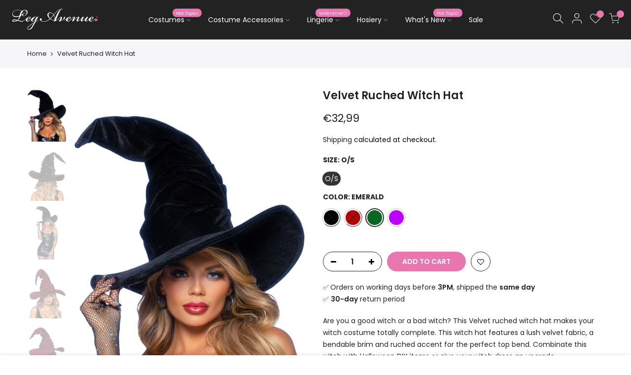

--- FILE ---
content_type: text/html; charset=utf-8
request_url: https://www.legavenue.eu/products/a2903-velvet-ruched-witch-hat
body_size: 39896
content:
<!doctype html>
<html class="no-js" lang="en">
<head> 
  <meta name="facebook-domain-verification" content="wn1ui4c1awx9dxatnar6uao3mqho2c" />
    <script src='//www.legavenue.eu/cdn/shop/t/18/assets/product_restore_email.js?v=50450150359517315191757334752' defer='defer' ></script> 
    <script id='em_product_variants' type='application/json'>
        [{"id":43703520821480,"title":"O\/S \/ Black","option1":"O\/S","option2":"Black","option3":null,"sku":"A2903-001|O\/S","requires_shipping":true,"taxable":true,"featured_image":{"id":38998175809768,"product_id":7935867355368,"position":1,"created_at":"2022-08-22T17:47:22+02:00","updated_at":"2022-08-22T17:47:22+02:00","alt":"Leg Avenue A2903 Velvet ruched witch hat","width":2800,"height":4000,"src":"\/\/www.legavenue.eu\/cdn\/shop\/products\/a2903_001_01.jpg?v=1661183242","variant_ids":[43703520821480]},"available":false,"name":"Velvet Ruched Witch Hat - O\/S \/ Black","public_title":"O\/S \/ Black","options":["O\/S","Black"],"price":3299,"weight":130,"compare_at_price":null,"inventory_management":"shopify","barcode":"714718562476","featured_media":{"alt":"Leg Avenue A2903 Velvet ruched witch hat","id":31572503331048,"position":1,"preview_image":{"aspect_ratio":0.7,"height":4000,"width":2800,"src":"\/\/www.legavenue.eu\/cdn\/shop\/products\/a2903_001_01.jpg?v=1661183242"}},"requires_selling_plan":false,"selling_plan_allocations":[]},{"id":43703520854248,"title":"O\/S \/ Burgundy","option1":"O\/S","option2":"Burgundy","option3":null,"sku":"A2903-036|O\/S","requires_shipping":true,"taxable":true,"featured_image":{"id":38998175908072,"product_id":7935867355368,"position":4,"created_at":"2022-08-22T17:47:22+02:00","updated_at":"2022-08-22T17:47:22+02:00","alt":"Leg Avenue A2903 Velvet ruched witch hat","width":2800,"height":4000,"src":"\/\/www.legavenue.eu\/cdn\/shop\/products\/a2903_036_01.jpg?v=1661183242","variant_ids":[43703520854248]},"available":false,"name":"Velvet Ruched Witch Hat - O\/S \/ Burgundy","public_title":"O\/S \/ Burgundy","options":["O\/S","Burgundy"],"price":3299,"weight":130,"compare_at_price":null,"inventory_management":"shopify","barcode":"714718562483","featured_media":{"alt":"Leg Avenue A2903 Velvet ruched witch hat","id":31572503429352,"position":4,"preview_image":{"aspect_ratio":0.7,"height":4000,"width":2800,"src":"\/\/www.legavenue.eu\/cdn\/shop\/products\/a2903_036_01.jpg?v=1661183242"}},"requires_selling_plan":false,"selling_plan_allocations":[]},{"id":46878498750802,"title":"O\/S \/ Emerald","option1":"O\/S","option2":"Emerald","option3":null,"sku":"A2903-398|O\/S","requires_shipping":true,"taxable":true,"featured_image":{"id":50157848559954,"product_id":7935867355368,"position":9,"created_at":"2023-08-07T12:25:20+02:00","updated_at":"2023-10-16T13:45:29+02:00","alt":null,"width":2800,"height":4000,"src":"\/\/www.legavenue.eu\/cdn\/shop\/files\/A2903_398_01.jpg?v=1697456729","variant_ids":[46878498750802]},"available":true,"name":"Velvet Ruched Witch Hat - O\/S \/ Emerald","public_title":"O\/S \/ Emerald","options":["O\/S","Emerald"],"price":3299,"weight":130,"compare_at_price":null,"inventory_management":"shopify","barcode":"714718566696","featured_media":{"alt":null,"id":42806219669842,"position":9,"preview_image":{"aspect_ratio":0.7,"height":4000,"width":2800,"src":"\/\/www.legavenue.eu\/cdn\/shop\/files\/A2903_398_01.jpg?v=1697456729"}},"requires_selling_plan":false,"selling_plan_allocations":[]},{"id":49439539003730,"title":"O\/S \/ Purple","option1":"O\/S","option2":"Purple","option3":null,"sku":"A2903-053|O\/S","requires_shipping":true,"taxable":true,"featured_image":{"id":55127147839826,"product_id":7935867355368,"position":11,"created_at":"2024-09-16T10:41:25+02:00","updated_at":"2024-09-16T10:41:29+02:00","alt":null,"width":1536,"height":2048,"src":"\/\/www.legavenue.eu\/cdn\/shop\/files\/A2903_053_2.png?v=1726476089","variant_ids":[49439539003730]},"available":true,"name":"Velvet Ruched Witch Hat - O\/S \/ Purple","public_title":"O\/S \/ Purple","options":["O\/S","Purple"],"price":3299,"weight":130,"compare_at_price":null,"inventory_management":"shopify","barcode":"714718572765","featured_media":{"alt":null,"id":47454069424466,"position":11,"preview_image":{"aspect_ratio":0.75,"height":2048,"width":1536,"src":"\/\/www.legavenue.eu\/cdn\/shop\/files\/A2903_053_2.png?v=1726476089"}},"requires_selling_plan":false,"selling_plan_allocations":[]}]
    </script>
    <script id='em_product_selected_or_first_available_variant' type='application/json'>
        {"id":46878498750802,"title":"O\/S \/ Emerald","option1":"O\/S","option2":"Emerald","option3":null,"sku":"A2903-398|O\/S","requires_shipping":true,"taxable":true,"featured_image":{"id":50157848559954,"product_id":7935867355368,"position":9,"created_at":"2023-08-07T12:25:20+02:00","updated_at":"2023-10-16T13:45:29+02:00","alt":null,"width":2800,"height":4000,"src":"\/\/www.legavenue.eu\/cdn\/shop\/files\/A2903_398_01.jpg?v=1697456729","variant_ids":[46878498750802]},"available":true,"name":"Velvet Ruched Witch Hat - O\/S \/ Emerald","public_title":"O\/S \/ Emerald","options":["O\/S","Emerald"],"price":3299,"weight":130,"compare_at_price":null,"inventory_management":"shopify","barcode":"714718566696","featured_media":{"alt":null,"id":42806219669842,"position":9,"preview_image":{"aspect_ratio":0.7,"height":4000,"width":2800,"src":"\/\/www.legavenue.eu\/cdn\/shop\/files\/A2903_398_01.jpg?v=1697456729"}},"requires_selling_plan":false,"selling_plan_allocations":[]}
    </script>
    <script id='em_product_metafields' type='application/json'>
        1676419419
    </script><!--Content in content_for_header -->
<!--LayoutHub-Embed--><link rel="stylesheet" type="text/css" href="data:text/css;base64," media="all">
<!--LH--><!--/LayoutHub-Embed-->

    
        <link rel="preload" href="//www.legavenue.eu/cdn/shop/products/a2903_001_01.jpg?v=1661183242">
    
        <link rel="preload" href="//www.legavenue.eu/cdn/shop/products/a2903_001_02.jpg?v=1661183242">
    
        <link rel="preload" href="//www.legavenue.eu/cdn/shop/products/a2903_001_03.jpg?v=1661183242">
    
        <link rel="preload" href="//www.legavenue.eu/cdn/shop/products/a2903_036_01.jpg?v=1661183242">
    
        <link rel="preload" href="//www.legavenue.eu/cdn/shop/products/a2903_036_02.jpg?v=1661183242">
    
        <link rel="preload" href="//www.legavenue.eu/cdn/shop/products/a2903_036_03.jpg?v=1661183242">
    
        <link rel="preload" href="//www.legavenue.eu/cdn/shop/files/A2903_398_02.jpg?v=1697456729">
    
        <link rel="preload" href="//www.legavenue.eu/cdn/shop/files/A2903_398_03.jpg?v=1697456729">
    
        <link rel="preload" href="//www.legavenue.eu/cdn/shop/files/A2903_398_01.jpg?v=1697456729">
    
        <link rel="preload" href="//www.legavenue.eu/cdn/shop/files/A2903_053_1.png?v=1726476088">
    
        <link rel="preload" href="//www.legavenue.eu/cdn/shop/files/A2903_053_2.png?v=1726476089">
    
        <link rel="preload" href="//www.legavenue.eu/cdn/shop/files/A2903_053_3.png?v=1726476089">
    





    
    
<style>
    .ecom-cart-popup {
        display: grid;
        position: fixed;
        inset: 0;
        z-index: 9999999;
        align-content: center;
        padding: 5px;
        justify-content: center;
        align-items: center;
        justify-items: center;
    }

    .ecom-cart-popup::before {content: ' ';position: absolute;background: #e5e5e5b3;inset: 0;}
    .ecom-ajax-loading{
        cursor:not-allowed;
    pointer-events: none;
    opacity: 0.6;
    }


    #ecom-toast {
    visibility: hidden;
    max-width: 50px;
    min-height: 50px;
    margin: auto;
    background-color: #333;
    color: #fff;
    text-align: center;
    border-radius: 2px;
    position: fixed;
    z-index: 1;
    left: 0;
    right: 0;
    bottom: 30px;
    font-size: 17px;
    display: grid;
    grid-template-columns: 50px auto;
    align-items: center;
    justify-content: start;
    align-content: center;
    justify-items: start;
    }
    #ecom-toast.ecom-toast-show {
    visibility: visible;
    -webkit-animation: ecomFadein 0.5s, ecomExpand 0.5s 0.5s, ecomStay 3s 1s, ecomShrink 0.5s 2s, ecomFadeout 0.5s 2.5s;
    animation: ecomFadein 0.5s, ecomExpand 0.5s 0.5s, ecomStay 3s 1s, ecomShrink 0.5s 4s, ecomFadeout 0.5s 4.5s;
    }
    #ecom-toast #ecom-toast-icon {
    width: 50px;
    height: 100%;
    /* float: left; */
    /* padding-top: 16px; */
    /* padding-bottom: 16px; */
    box-sizing: border-box;
    background-color: #111;
    color: #fff;
    padding: 5px;
    }
    #ecom-toast .ecom-toast-icon-svg {
    width: 100%;
    height: 100%;
    display: block;
    position: relative;
    vertical-align: middle;
    margin: auto;
    text-align: center;
    /* padding: 5px; */
    }
    #ecom-toast #ecom-toast-desc {
    color: #fff;
    padding: 16px;
    overflow: hidden;
    white-space: nowrap;
    }

    @-webkit-keyframes ecomFadein {
    from {
        bottom: 0;
        opacity: 0;
    }
    to {
        bottom: 30px;
        opacity: 1;
    }
    }
    @keyframes fadein {
    from {
        bottom: 0;
        opacity: 0;
    }
    to {
        bottom: 30px;
        opacity: 1;
    }
    }
    @-webkit-keyframes ecomExpand {
    from {
        min-width: 50px;
    }
    to {
        min-width: var(--ecom-max-width);
    }
    }
    @keyframes ecomExpand {
    from {
        min-width: 50px;
    }
    to {
        min-width: var(--ecom-max-width);
    }
    }
    @-webkit-keyframes ecomStay {
    from {
        min-width: var(--ecom-max-width);
    }
    to {
        min-width: var(--ecom-max-width);
    }
    }
    @keyframes ecomStay {
    from {
        min-width: var(--ecom-max-width);
    }
    to {
        min-width: var(--ecom-max-width);
    }
    }
    @-webkit-keyframes ecomShrink {
    from {
        min-width: var(--ecom-max-width);
    }
    to {
        min-width: 50px;
    }
    }
    @keyframes ecomShrink {
    from {
        min-width: var(--ecom-max-width);
    }
    to {
        min-width: 50px;
    }
    }
    @-webkit-keyframes ecomFadeout {
    from {
        bottom: 30px;
        opacity: 1;
    }
    to {
        bottom: 60px;
        opacity: 0;
    }
    }
    @keyframes ecomFadeout {
    from {
        bottom: 30px;
        opacity: 1;
    }
    to {
        bottom: 60px;
        opacity: 0;
    }
    }
    </style>

    <script type="text/javascript" id="ecom-theme-helpers" async="async">
        window.EComposer = window.EComposer || {};
        (function(){this.configs = {
                ajax_cart: {
                    enable: false
                },
                quickview: {
                    enable: false
                }

                };
        
            this.customer = false;
        
            this.routes = {
                domain: 'https://www.legavenue.eu',
                root_url: '/',
                collections_url: '/collections',
                all_products_collection_url: '/collections/all',
                cart_url:'/cart',
                cart_add_url:'/cart/add',
                cart_change_url:'/cart/change',
                cart_clear_url: '/cart/clear',
                cart_update_url: '/cart/update',
                product_recommendations_url: '/recommendations/products'
            };
            this.queryParams = {};
            if (window.location.search.length) {
                new URLSearchParams(window.location.search).forEach((value,key)=>{
                    this.queryParams[key] = value;
                })
            }
            this.money_format = "€{{amount_with_comma_separator}}",
            this.money_with_currency_format = "€{{amount_with_comma_separator}} EUR",
            this.formatMoney = function(t, e) {
                function n(t, e) {
                    return void 0 === t ? e : t
                }
                function o(t, e, o, i) {
                    if (e = n(e, 2),
                    o = n(o, ","),
                    i = n(i, "."),
                    isNaN(t) || null == t)
                        return 0;
                    var r = (t = (t / 100).toFixed(e)).split(".");
                    return r[0].replace(/(\d)(?=(\d\d\d)+(?!\d))/g, "$1" + o) + (r[1] ? i + r[1] : "")
                }
                "string" == typeof t && (t = t.replace(".", ""));
                var i = ""
                , r = /\{\{\s*(\w+)\s*\}\}/
                , a = e || this.money_format;
                switch (a.match(r)[1]) {
                case "amount":
                    i = o(t, 2);
                    break;
                case "amount_no_decimals":
                    i = o(t, 0);
                    break;
                case "amount_with_comma_separator":
                    i = o(t, 2, ".", ",");
                    break;
                case "amount_with_space_separator":
                    i = o(t, 2, " ", ",");
                    break;
                case "amount_with_period_and_space_separator":
                    i = o(t, 2, " ", ".");
                    break;
                case "amount_no_decimals_with_comma_separator":
                    i = o(t, 0, ".", ",");
                    break;
                case "amount_no_decimals_with_space_separator":
                    i = o(t, 0, " ");
                    break;
                case "amount_with_apostrophe_separator":
                    i = o(t, 2, "'", ".")
                }
                return a.replace(r, i)
            }
            this.resizeImage = function(t, r) {
                try {
                    if (t.indexOf('cdn.shopify.com') === -1)
                        return t;
                    if (!r || "original" == r ||  "full" == r || "master" == r)
                        return t;
                    var o = t.match(/\.(jpg|jpeg|gif|png|bmp|bitmap|tiff|tif)((\#[0-9a-z\-]+)?(\?v=.*)?)?$/igm);
                    if (null == o)
                        return null;
                    var i = t.split(o[0])
                    , x = o[0];
                    return i[0] + "_" + r + x;
                } catch (o) {
                    return t
                }
            },
            this.getProduct = function(handle){
            if(!handle)
            {
                return false;
            }
            let endpoint = this.routes.root_url + '/products/' + handle + '.js'
            if(window.ECOM_LIVE)
            {
                endpoint = '/shop/builder/ajax/ecom-proxy/products/' + handle;
            }
            return  window.fetch(endpoint,{
                headers: {
                'Content-Type' : 'application/json'
                }
            })
            .then(res=> res.json());

            }
        }).bind(window.EComposer)();
    </script>


<script src="https://cdn.ecomposer.app/vendors/js/jquery.min.js"  crossorigin="anonymous" referrerpolicy="no-referrer"></script><meta charset="utf-8">
  <meta name="viewport" content="width=device-width, initial-scale=1, shrink-to-fit=no, user-scalable=no">
  <meta name="theme-color" content="#e977af">
  <meta name="format-detection" content="telephone=no">
  <link rel="canonical" href="https://www.legavenue.eu/products/a2903-velvet-ruched-witch-hat">
  <link rel="prefetch" as="document" href="https://www.legavenue.eu">
  <link rel="dns-prefetch" href="https://cdn.shopify.com" crossorigin>
  <link rel="preconnect" href="https://cdn.shopify.com" crossorigin>
  <link rel="preconnect" href="https://monorail-edge.shopifysvc.com"><link rel="dns-prefetch" href="https://fonts.googleapis.com" crossorigin>
    <link rel="preconnect" href="https://fonts.googleapis.com" crossorigin>
    <link rel="dns-prefetch" href="https://fonts.gstatic.com" crossorigin>
    <link rel="preconnect" href="https://fonts.gstatic.com" crossorigin><link rel="preload" as="style" href="//www.legavenue.eu/cdn/shop/t/18/assets/pre_theme.min.css?v=27359653021448494841757334734">
  <link rel="preload" as="style" href="//www.legavenue.eu/cdn/shop/t/18/assets/theme.css?enable_css_minification=1&v=113839789603673355821757334805"><title>Velvet Ruched Witch Hat &ndash; legavenue.eu</title><meta name="description" content="Are you a good witch or a bad witch? This Velvet ruched witch hat makes your witch costume totally complete. This witch hat features a lush velvet fabric, a bendable brim and ruched accent for the perfect top bend. Combinate this witch with Halloween DIY items or give your witch dress an upgrade."><link rel="shortcut icon" type="image/png" href="//www.legavenue.eu/cdn/shop/files/favicon_32x.jpg?v=1662630838"><link rel="apple-touch-icon-precomposed" type="image/png" sizes="152x152" href="//www.legavenue.eu/cdn/shop/files/favicon-152_152x.jpg?v=1662630883"><!-- social-meta-tags.liquid --><meta name="keywords" content="Velvet Ruched Witch Hat,legavenue.eu,www.legavenue.eu"/><meta name="author" content="The4"><meta property="og:site_name" content="legavenue.eu">
<meta property="og:url" content="https://www.legavenue.eu/products/a2903-velvet-ruched-witch-hat">
<meta property="og:title" content="Velvet Ruched Witch Hat">
<meta property="og:type" content="og:product">
<meta property="og:description" content="Are you a good witch or a bad witch? This Velvet ruched witch hat makes your witch costume totally complete. This witch hat features a lush velvet fabric, a bendable brim and ruched accent for the perfect top bend. Combinate this witch with Halloween DIY items or give your witch dress an upgrade."><meta property="product:price:amount" content="32,99">
  <meta property="product:price:amount" content="EUR"><meta property="og:image" content="http://www.legavenue.eu/cdn/shop/products/a2903_001_01_1200x1200.jpg?v=1661183242"><meta property="og:image" content="http://www.legavenue.eu/cdn/shop/products/a2903_001_02_1200x1200.jpg?v=1661183242"><meta property="og:image" content="http://www.legavenue.eu/cdn/shop/products/a2903_001_03_1200x1200.jpg?v=1661183242"><meta property="og:image:secure_url" content="https://www.legavenue.eu/cdn/shop/products/a2903_001_01_1200x1200.jpg?v=1661183242"><meta property="og:image:secure_url" content="https://www.legavenue.eu/cdn/shop/products/a2903_001_02_1200x1200.jpg?v=1661183242"><meta property="og:image:secure_url" content="https://www.legavenue.eu/cdn/shop/products/a2903_001_03_1200x1200.jpg?v=1661183242"><meta name="twitter:card" content="summary_large_image">
<meta name="twitter:title" content="Velvet Ruched Witch Hat">
<meta name="twitter:description" content="Are you a good witch or a bad witch? This Velvet ruched witch hat makes your witch costume totally complete. This witch hat features a lush velvet fabric, a bendable brim and ruched accent for the perfect top bend. Combinate this witch with Halloween DIY items or give your witch dress an upgrade.">
<link href="//www.legavenue.eu/cdn/shop/t/18/assets/pre_theme.min.css?v=27359653021448494841757334734" rel="stylesheet" type="text/css" media="all" /><link rel="preload" as="script" href="//www.legavenue.eu/cdn/shop/t/18/assets/lazysizes.min.js?v=36113997772709414851757334699">
<link rel="preload" as="script" href="//www.legavenue.eu/cdn/shop/t/18/assets/nt_vendor.min.js?v=146947875619088735741757334718">
<script>document.documentElement.className = document.documentElement.className.replace('no-js', 'yes-js');const t_name = "product",designMode = false,t_cartCount = 0,t_shop_currency = "EUR", t_moneyFormat = "€{{amount_with_comma_separator}}", t_cart_url = "\/cart",t_cartadd_url = "\/cart\/add",t_cartchange_url = "\/cart\/change", pr_re_url = "\/recommendations\/products"; function onloadt4relcss(_this) {_this.onload=null;_this.rel='stylesheet'} (function () {window.onpageshow = function() {if (performance.navigation.type === 2) {document.dispatchEvent(new CustomEvent('cart:refresh'))} }; })();
var T4stt_str = { 
  "PleaseChoosePrOptions":"Please select some product options before adding this product to your cart.", 
  "will_not_ship":"Will not ship until \u003cspan class=\"jsnt\"\u003e{{date}}\u003c\/span\u003e",
  "will_stock_after":"Will be in stock after \u003cspan class=\"jsnt\"\u003e{{date}}\u003c\/span\u003e",
  "replace_item_atc":"Replace item",
  "replace_item_pre":"Replace item",
  "added_to_cart": "Product was successfully added to your cart.",
  "view_cart": "View cart",
  "continue_shopping": "Continue Shopping",
  "save_js":"-[sale]%",
  "save2_js":"SAVE [sale]%",
  "save3_js":"SAVE [sale]","bannerCountdown":"%D days %H:%M:%S",
  "prItemCountdown":"%D Days %H:%M:%S",
  "countdown_days":"days",
  "countdown_hours":"hr",
  "countdown_mins":"min",
  "countdown_sec":"sc",
  "multiple_rates": "We found [number_of_rates] shipping rates available for [address], starting at [rate].",
  "one_rate": "We found one shipping rate available for [address].",
  "no_rates": "Sorry, we do not ship to this destination.",
  "rate_value": "[rate_title] at [rate]",
  "agree_checkout": "You must agree with the terms and conditions of sales to check out.",
  "added_text_cp":"Compare products"
};
</script>
<link rel="preload" href="//www.legavenue.eu/cdn/shop/t/18/assets/style.min.css?v=30959773411815950511757334764" as="style" onload="onloadt4relcss(this)"><link href="//www.legavenue.eu/cdn/shop/t/18/assets/theme.css?enable_css_minification=1&amp;v=113839789603673355821757334805" rel="stylesheet" type="text/css" media="all" /><link rel="preload" href="https://fonts.googleapis.com/css?family=Poppins:300,300i,400,400i,500,500i,600,600i,700,700i,800,800i|Libre+Baskerville:300,300i,400,400i,500,500i&display=swap" as="style" onload="onloadt4relcss(this)"><link id="sett_clt4" rel="preload" href="//www.legavenue.eu/cdn/shop/t/18/assets/colors.css?v=98116155719044200171757334647" as="style" onload="onloadt4relcss(this)"><link rel="preload" as="style" href="//www.legavenue.eu/cdn/shop/t/18/assets/custom.css?v=77693968951907795351757334805"><link href="//www.legavenue.eu/cdn/shop/t/18/assets/custom.css?v=77693968951907795351757334805" rel="stylesheet" type="text/css" media="all" /><link rel="preload" href="//www.legavenue.eu/cdn/shop/t/18/assets/line-awesome.min.css?v=36930450349382045261757334705" as="style" onload="onloadt4relcss(this)">
<script id="js_lzt4" src="//www.legavenue.eu/cdn/shop/t/18/assets/lazysizes.min.js?v=36113997772709414851757334699" defer="defer"></script>
<script src="//www.legavenue.eu/cdn/shop/t/18/assets/nt_vendor.min.js?v=146947875619088735741757334718" defer="defer" id="js_ntt4"
  data-theme='//www.legavenue.eu/cdn/shop/t/18/assets/nt_theme.min.js?v=22424813214095534691757334717'
  data-stt='//www.legavenue.eu/cdn/shop/t/18/assets/nt_settings.js?enable_js_minification=1&v=64629205565874838901757334805'
  data-cat='//www.legavenue.eu/cdn/shop/t/18/assets/cat.min.js?v=85824874584819358021757334646' 
  data-sw='//www.legavenue.eu/cdn/shop/t/18/assets/swatch.min.js?v=104003103919505122731757334768'
  data-prjs='//www.legavenue.eu/cdn/shop/t/18/assets/produc.min.js?v=131386128520515248011757334735' 
  data-mail='//www.legavenue.eu/cdn/shop/t/18/assets/platform_mail.min.js?v=120104920183136925081757334730'
  data-my='//www.legavenue.eu/cdn/shop/t/18/assets/my.js?v=111603181540343972631757334710' data-cusp='//www.legavenue.eu/cdn/shop/t/18/assets/my.js?v=111603181540343972631757334710' data-cur='//www.legavenue.eu/cdn/shop/t/18/assets/my.js?v=111603181540343972631757334710' data-mdl='//www.legavenue.eu/cdn/shop/t/18/assets/module.min.js?v=72712877271928395091757334709'
  data-map='//www.legavenue.eu/cdn/shop/t/18/assets/maplace.min.js?v=123640464312137447171757334706'
  data-time='//www.legavenue.eu/cdn/shop/t/18/assets/spacetime.min.js?v=3781'
  data-ins='//www.legavenue.eu/cdn/shop/t/18/assets/nt_instagram.min.js?v=67982783334426809631757334714'
  data-user='//www.legavenue.eu/cdn/shop/t/18/assets/interactable.min.js?v=144986550739491139891757334675'
  data-add='//s7.addthis.com/js/300/addthis_widget.js#pubid=ra-56efaa05a768bd19'
  data-klaviyo='//www.klaviyo.com/media/js/public/klaviyo_subscribe.js'
  data-font='iconKalles , fakalles , Pe-icon-7-stroke , Font Awesome 5 Free:n9'
  data-fm='Poppins'
  data-spcmn='//www.legavenue.eu/cdn/shopifycloud/storefront/assets/themes_support/shopify_common-5f594365.js'
  data-cust='//www.legavenue.eu/cdn/shop/t/18/assets/customerclnt.min.js?v=3252781937110261681757334654'
  data-cusjs='none'
  data-desadm='//www.legavenue.eu/cdn/shop/t/18/assets/des_adm.min.js?v=68365964646950340461757334657'
  data-otherryv='//www.legavenue.eu/cdn/shop/t/18/assets/reviewOther.js?enable_js_minification=1&v=72029929378534401331757334753'></script><script>window.performance && window.performance.mark && window.performance.mark('shopify.content_for_header.start');</script><meta name="facebook-domain-verification" content="pdwgnrp21loa2979e06eo3wgkcbzo1">
<meta name="google-site-verification" content="iMoO3VZe5SgTRM_TyTv0uNjwD90mmVnmvNxVZC3DP7U">
<meta id="shopify-digital-wallet" name="shopify-digital-wallet" content="/63341232360/digital_wallets/dialog">
<meta name="shopify-checkout-api-token" content="07cdc9985ab505cbfc58f9a59f6949d9">
<meta id="in-context-paypal-metadata" data-shop-id="63341232360" data-venmo-supported="false" data-environment="production" data-locale="en_US" data-paypal-v4="true" data-currency="EUR">
<link rel="alternate" type="application/json+oembed" href="https://www.legavenue.eu/products/a2903-velvet-ruched-witch-hat.oembed">
<script async="async" src="/checkouts/internal/preloads.js?locale=en-NL"></script>
<script id="apple-pay-shop-capabilities" type="application/json">{"shopId":63341232360,"countryCode":"NL","currencyCode":"EUR","merchantCapabilities":["supports3DS"],"merchantId":"gid:\/\/shopify\/Shop\/63341232360","merchantName":"legavenue.eu","requiredBillingContactFields":["postalAddress","email","phone"],"requiredShippingContactFields":["postalAddress","email","phone"],"shippingType":"shipping","supportedNetworks":["amex"],"total":{"type":"pending","label":"legavenue.eu","amount":"1.00"},"shopifyPaymentsEnabled":true,"supportsSubscriptions":false}</script>
<script id="shopify-features" type="application/json">{"accessToken":"07cdc9985ab505cbfc58f9a59f6949d9","betas":["rich-media-storefront-analytics"],"domain":"www.legavenue.eu","predictiveSearch":true,"shopId":63341232360,"locale":"en"}</script>
<script>var Shopify = Shopify || {};
Shopify.shop = "legavenueeu.myshopify.com";
Shopify.locale = "en";
Shopify.currency = {"active":"EUR","rate":"1.0"};
Shopify.country = "NL";
Shopify.theme = {"name":"Leg Avenue Kostuums","id":187034272082,"schema_name":"Kalles","schema_version":"3.2.0","theme_store_id":null,"role":"main"};
Shopify.theme.handle = "null";
Shopify.theme.style = {"id":null,"handle":null};
Shopify.cdnHost = "www.legavenue.eu/cdn";
Shopify.routes = Shopify.routes || {};
Shopify.routes.root = "/";</script>
<script type="module">!function(o){(o.Shopify=o.Shopify||{}).modules=!0}(window);</script>
<script>!function(o){function n(){var o=[];function n(){o.push(Array.prototype.slice.apply(arguments))}return n.q=o,n}var t=o.Shopify=o.Shopify||{};t.loadFeatures=n(),t.autoloadFeatures=n()}(window);</script>
<script id="shop-js-analytics" type="application/json">{"pageType":"product"}</script>
<script defer="defer" async type="module" src="//www.legavenue.eu/cdn/shopifycloud/shop-js/modules/v2/client.init-shop-cart-sync_BN7fPSNr.en.esm.js"></script>
<script defer="defer" async type="module" src="//www.legavenue.eu/cdn/shopifycloud/shop-js/modules/v2/chunk.common_Cbph3Kss.esm.js"></script>
<script defer="defer" async type="module" src="//www.legavenue.eu/cdn/shopifycloud/shop-js/modules/v2/chunk.modal_DKumMAJ1.esm.js"></script>
<script type="module">
  await import("//www.legavenue.eu/cdn/shopifycloud/shop-js/modules/v2/client.init-shop-cart-sync_BN7fPSNr.en.esm.js");
await import("//www.legavenue.eu/cdn/shopifycloud/shop-js/modules/v2/chunk.common_Cbph3Kss.esm.js");
await import("//www.legavenue.eu/cdn/shopifycloud/shop-js/modules/v2/chunk.modal_DKumMAJ1.esm.js");

  window.Shopify.SignInWithShop?.initShopCartSync?.({"fedCMEnabled":true,"windoidEnabled":true});

</script>
<script>(function() {
  var isLoaded = false;
  function asyncLoad() {
    if (isLoaded) return;
    isLoaded = true;
    var urls = ["https:\/\/chimpstatic.com\/mcjs-connected\/js\/users\/006a75521e5265191f4a759ca\/f06c82df7b64b66df5e28654f.js?shop=legavenueeu.myshopify.com","https:\/\/app.layouthub.com\/shopify\/layouthub.js?shop=legavenueeu.myshopify.com","https:\/\/storage.nfcube.com\/instafeed-04d75966b569d757c96cdd0f1e5d3d67.js?shop=legavenueeu.myshopify.com"];
    for (var i = 0; i < urls.length; i++) {
      var s = document.createElement('script');
      s.type = 'text/javascript';
      s.async = true;
      s.src = urls[i];
      var x = document.getElementsByTagName('script')[0];
      x.parentNode.insertBefore(s, x);
    }
  };
  if(window.attachEvent) {
    window.attachEvent('onload', asyncLoad);
  } else {
    window.addEventListener('load', asyncLoad, false);
  }
})();</script>
<script id="__st">var __st={"a":63341232360,"offset":3600,"reqid":"033e7698-d6b9-4d3e-9c98-02a9b9495927-1769828932","pageurl":"www.legavenue.eu\/products\/a2903-velvet-ruched-witch-hat","u":"c581ab67bec3","p":"product","rtyp":"product","rid":7935867355368};</script>
<script>window.ShopifyPaypalV4VisibilityTracking = true;</script>
<script id="captcha-bootstrap">!function(){'use strict';const t='contact',e='account',n='new_comment',o=[[t,t],['blogs',n],['comments',n],[t,'customer']],c=[[e,'customer_login'],[e,'guest_login'],[e,'recover_customer_password'],[e,'create_customer']],r=t=>t.map((([t,e])=>`form[action*='/${t}']:not([data-nocaptcha='true']) input[name='form_type'][value='${e}']`)).join(','),a=t=>()=>t?[...document.querySelectorAll(t)].map((t=>t.form)):[];function s(){const t=[...o],e=r(t);return a(e)}const i='password',u='form_key',d=['recaptcha-v3-token','g-recaptcha-response','h-captcha-response',i],f=()=>{try{return window.sessionStorage}catch{return}},m='__shopify_v',_=t=>t.elements[u];function p(t,e,n=!1){try{const o=window.sessionStorage,c=JSON.parse(o.getItem(e)),{data:r}=function(t){const{data:e,action:n}=t;return t[m]||n?{data:e,action:n}:{data:t,action:n}}(c);for(const[e,n]of Object.entries(r))t.elements[e]&&(t.elements[e].value=n);n&&o.removeItem(e)}catch(o){console.error('form repopulation failed',{error:o})}}const l='form_type',E='cptcha';function T(t){t.dataset[E]=!0}const w=window,h=w.document,L='Shopify',v='ce_forms',y='captcha';let A=!1;((t,e)=>{const n=(g='f06e6c50-85a8-45c8-87d0-21a2b65856fe',I='https://cdn.shopify.com/shopifycloud/storefront-forms-hcaptcha/ce_storefront_forms_captcha_hcaptcha.v1.5.2.iife.js',D={infoText:'Protected by hCaptcha',privacyText:'Privacy',termsText:'Terms'},(t,e,n)=>{const o=w[L][v],c=o.bindForm;if(c)return c(t,g,e,D).then(n);var r;o.q.push([[t,g,e,D],n]),r=I,A||(h.body.append(Object.assign(h.createElement('script'),{id:'captcha-provider',async:!0,src:r})),A=!0)});var g,I,D;w[L]=w[L]||{},w[L][v]=w[L][v]||{},w[L][v].q=[],w[L][y]=w[L][y]||{},w[L][y].protect=function(t,e){n(t,void 0,e),T(t)},Object.freeze(w[L][y]),function(t,e,n,w,h,L){const[v,y,A,g]=function(t,e,n){const i=e?o:[],u=t?c:[],d=[...i,...u],f=r(d),m=r(i),_=r(d.filter((([t,e])=>n.includes(e))));return[a(f),a(m),a(_),s()]}(w,h,L),I=t=>{const e=t.target;return e instanceof HTMLFormElement?e:e&&e.form},D=t=>v().includes(t);t.addEventListener('submit',(t=>{const e=I(t);if(!e)return;const n=D(e)&&!e.dataset.hcaptchaBound&&!e.dataset.recaptchaBound,o=_(e),c=g().includes(e)&&(!o||!o.value);(n||c)&&t.preventDefault(),c&&!n&&(function(t){try{if(!f())return;!function(t){const e=f();if(!e)return;const n=_(t);if(!n)return;const o=n.value;o&&e.removeItem(o)}(t);const e=Array.from(Array(32),(()=>Math.random().toString(36)[2])).join('');!function(t,e){_(t)||t.append(Object.assign(document.createElement('input'),{type:'hidden',name:u})),t.elements[u].value=e}(t,e),function(t,e){const n=f();if(!n)return;const o=[...t.querySelectorAll(`input[type='${i}']`)].map((({name:t})=>t)),c=[...d,...o],r={};for(const[a,s]of new FormData(t).entries())c.includes(a)||(r[a]=s);n.setItem(e,JSON.stringify({[m]:1,action:t.action,data:r}))}(t,e)}catch(e){console.error('failed to persist form',e)}}(e),e.submit())}));const S=(t,e)=>{t&&!t.dataset[E]&&(n(t,e.some((e=>e===t))),T(t))};for(const o of['focusin','change'])t.addEventListener(o,(t=>{const e=I(t);D(e)&&S(e,y())}));const B=e.get('form_key'),M=e.get(l),P=B&&M;t.addEventListener('DOMContentLoaded',(()=>{const t=y();if(P)for(const e of t)e.elements[l].value===M&&p(e,B);[...new Set([...A(),...v().filter((t=>'true'===t.dataset.shopifyCaptcha))])].forEach((e=>S(e,t)))}))}(h,new URLSearchParams(w.location.search),n,t,e,['guest_login'])})(!0,!0)}();</script>
<script integrity="sha256-4kQ18oKyAcykRKYeNunJcIwy7WH5gtpwJnB7kiuLZ1E=" data-source-attribution="shopify.loadfeatures" defer="defer" src="//www.legavenue.eu/cdn/shopifycloud/storefront/assets/storefront/load_feature-a0a9edcb.js" crossorigin="anonymous"></script>
<script data-source-attribution="shopify.dynamic_checkout.dynamic.init">var Shopify=Shopify||{};Shopify.PaymentButton=Shopify.PaymentButton||{isStorefrontPortableWallets:!0,init:function(){window.Shopify.PaymentButton.init=function(){};var t=document.createElement("script");t.src="https://www.legavenue.eu/cdn/shopifycloud/portable-wallets/latest/portable-wallets.en.js",t.type="module",document.head.appendChild(t)}};
</script>
<script data-source-attribution="shopify.dynamic_checkout.buyer_consent">
  function portableWalletsHideBuyerConsent(e){var t=document.getElementById("shopify-buyer-consent"),n=document.getElementById("shopify-subscription-policy-button");t&&n&&(t.classList.add("hidden"),t.setAttribute("aria-hidden","true"),n.removeEventListener("click",e))}function portableWalletsShowBuyerConsent(e){var t=document.getElementById("shopify-buyer-consent"),n=document.getElementById("shopify-subscription-policy-button");t&&n&&(t.classList.remove("hidden"),t.removeAttribute("aria-hidden"),n.addEventListener("click",e))}window.Shopify?.PaymentButton&&(window.Shopify.PaymentButton.hideBuyerConsent=portableWalletsHideBuyerConsent,window.Shopify.PaymentButton.showBuyerConsent=portableWalletsShowBuyerConsent);
</script>
<script data-source-attribution="shopify.dynamic_checkout.cart.bootstrap">document.addEventListener("DOMContentLoaded",(function(){function t(){return document.querySelector("shopify-accelerated-checkout-cart, shopify-accelerated-checkout")}if(t())Shopify.PaymentButton.init();else{new MutationObserver((function(e,n){t()&&(Shopify.PaymentButton.init(),n.disconnect())})).observe(document.body,{childList:!0,subtree:!0})}}));
</script>
<link id="shopify-accelerated-checkout-styles" rel="stylesheet" media="screen" href="https://www.legavenue.eu/cdn/shopifycloud/portable-wallets/latest/accelerated-checkout-backwards-compat.css" crossorigin="anonymous">
<style id="shopify-accelerated-checkout-cart">
        #shopify-buyer-consent {
  margin-top: 1em;
  display: inline-block;
  width: 100%;
}

#shopify-buyer-consent.hidden {
  display: none;
}

#shopify-subscription-policy-button {
  background: none;
  border: none;
  padding: 0;
  text-decoration: underline;
  font-size: inherit;
  cursor: pointer;
}

#shopify-subscription-policy-button::before {
  box-shadow: none;
}

      </style>

<script>window.performance && window.performance.mark && window.performance.mark('shopify.content_for_header.end');</script>
<!-- BEGIN app block: shopify://apps/t-lab-ai-language-translate/blocks/custom_translations/b5b83690-efd4-434d-8c6a-a5cef4019faf --><!-- BEGIN app snippet: custom_translation_scripts --><script>
(()=>{var o=/\([0-9]+?\)$/,M=/\r?\n|\r|\t|\xa0|\u200B|\u200E|&nbsp;| /g,v=/<\/?[a-z][\s\S]*>/i,t=/^(https?:\/\/|\/\/)[^\s/$.?#].[^\s]*$/i,k=/\{\{\s*([a-zA-Z_]\w*)\s*\}\}/g,p=/\{\{\s*([a-zA-Z_]\w*)\s*\}\}/,r=/^(https:)?\/\/cdn\.shopify\.com\/(.+)\.(png|jpe?g|gif|webp|svgz?|bmp|tiff?|ico|avif)/i,e=/^(https:)?\/\/cdn\.shopify\.com/i,a=/\b(?:https?|ftp)?:?\/\/?[^\s\/]+\/[^\s]+\.(?:png|jpe?g|gif|webp|svgz?|bmp|tiff?|ico|avif)\b/i,I=/url\(['"]?(.*?)['"]?\)/,m="__label:",i=document.createElement("textarea"),u={t:["src","data-src","data-source","data-href","data-zoom","data-master","data-bg","base-src"],i:["srcset","data-srcset"],o:["href","data-href"],u:["href","data-href","data-src","data-zoom"]},g=new Set(["img","picture","button","p","a","input"]),h=16.67,s=function(n){return n.nodeType===Node.ELEMENT_NODE},c=function(n){return n.nodeType===Node.TEXT_NODE};function w(n){return r.test(n.trim())||a.test(n.trim())}function b(n){return(n=>(n=n.trim(),t.test(n)))(n)||e.test(n.trim())}var l=function(n){return!n||0===n.trim().length};function j(n){return i.innerHTML=n,i.value}function T(n){return A(j(n))}function A(n){return n.trim().replace(o,"").replace(M,"").trim()}var _=1e3;function D(n){n=n.trim().replace(M,"").replace(/&amp;/g,"&").replace(/&gt;/g,">").replace(/&lt;/g,"<").trim();return n.length>_?N(n):n}function E(n){return n.trim().toLowerCase().replace(/^https:/i,"")}function N(n){for(var t=5381,r=0;r<n.length;r++)t=(t<<5)+t^n.charCodeAt(r);return(t>>>0).toString(36)}function f(n){for(var t=document.createElement("template"),r=(t.innerHTML=n,["SCRIPT","IFRAME","OBJECT","EMBED","LINK","META"]),e=/^(on\w+|srcdoc|style)$/i,a=document.createTreeWalker(t.content,NodeFilter.SHOW_ELEMENT),i=a.nextNode();i;i=a.nextNode()){var o=i;if(r.includes(o.nodeName))o.remove();else for(var u=o.attributes.length-1;0<=u;--u)e.test(o.attributes[u].name)&&o.removeAttribute(o.attributes[u].name)}return t.innerHTML}function d(n,t,r){void 0===r&&(r=20);for(var e=n,a=0;e&&e.parentElement&&a<r;){for(var i=e.parentElement,o=0,u=t;o<u.length;o++)for(var s=u[o],c=0,l=s.l;c<l.length;c++){var f=l[c];switch(f.type){case"class":for(var d=0,v=i.classList;d<v.length;d++){var p=v[d];if(f.value.test(p))return s.label}break;case"id":if(i.id&&f.value.test(i.id))return s.label;break;case"attribute":if(i.hasAttribute(f.name)){if(!f.value)return s.label;var m=i.getAttribute(f.name);if(m&&f.value.test(m))return s.label}}}e=i,a++}return"unknown"}function y(n,t){var r,e,a;"function"==typeof window.fetch&&"AbortController"in window?(r=new AbortController,e=setTimeout(function(){return r.abort()},3e3),fetch(n,{credentials:"same-origin",signal:r.signal}).then(function(n){return clearTimeout(e),n.ok?n.json():Promise.reject(n)}).then(t).catch(console.error)):((a=new XMLHttpRequest).onreadystatechange=function(){4===a.readyState&&200===a.status&&t(JSON.parse(a.responseText))},a.open("GET",n,!0),a.timeout=3e3,a.send())}function O(){var l=/([^\s]+)\.(png|jpe?g|gif|webp|svgz?|bmp|tiff?|ico|avif)$/i,f=/_(\{width\}x*|\{width\}x\{height\}|\d{3,4}x\d{3,4}|\d{3,4}x|x\d{3,4}|pinco|icon|thumb|small|compact|medium|large|grande|original|master)(_crop_\w+)*(@[2-3]x)*(.progressive)*$/i,d=/^(https?|ftp|file):\/\//i;function r(n){var t,r="".concat(n.path).concat(n.v).concat(null!=(r=n.size)?r:"",".").concat(n.p);return n.m&&(r="".concat(n.path).concat(n.m,"/").concat(n.v).concat(null!=(t=n.size)?t:"",".").concat(n.p)),n.host&&(r="".concat(null!=(t=n.protocol)?t:"","//").concat(n.host).concat(r)),n.g&&(r+=n.g),r}return{h:function(n){var t=!0,r=(d.test(n)||n.startsWith("//")||(t=!1,n="https://example.com"+n),t);n.startsWith("//")&&(r=!1,n="https:"+n);try{new URL(n)}catch(n){return null}var e,a,i,o,u,s,n=new URL(n),c=n.pathname.split("/").filter(function(n){return n});return c.length<1||(a=c.pop(),e=null!=(e=c.pop())?e:null,null===(a=a.match(l)))?null:(s=a[1],a=a[2],i=s.match(f),o=s,(u=null)!==i&&(o=s.substring(0,i.index),u=i[0]),s=0<c.length?"/"+c.join("/")+"/":"/",{protocol:r?n.protocol:null,host:t?n.host:null,path:s,g:n.search,m:e,v:o,size:u,p:a,version:n.searchParams.get("v"),width:n.searchParams.get("width")})},T:r,S:function(n){return(n.m?"/".concat(n.m,"/"):"/").concat(n.v,".").concat(n.p)},M:function(n){return(n.m?"/".concat(n.m,"/"):"/").concat(n.v,".").concat(n.p,"?v=").concat(n.version||"0")},k:function(n,t){return r({protocol:t.protocol,host:t.host,path:t.path,g:t.g,m:t.m,v:t.v,size:n.size,p:t.p,version:t.version,width:t.width})}}}var x,S,C={},H={};function q(p,n){var m=new Map,g=new Map,i=new Map,r=new Map,e=new Map,a=new Map,o=new Map,u=function(n){return n.toLowerCase().replace(/[\s\W_]+/g,"")},s=new Set(n.A.map(u)),c=0,l=!1,f=!1,d=O();function v(n,t,r){s.has(u(n))||n&&t&&(r.set(n,t),l=!0)}function t(n,t){if(n&&n.trim()&&0!==m.size){var r=A(n),e=H[r];if(e&&(p.log("dictionary",'Overlapping text: "'.concat(n,'" related to html: "').concat(e,'"')),t)&&(n=>{if(n)for(var t=h(n.outerHTML),r=t._,e=(t.I||(r=0),n.parentElement),a=0;e&&a<5;){var i=h(e.outerHTML),o=i.I,i=i._;if(o){if(p.log("dictionary","Ancestor depth ".concat(a,": overlap score=").concat(i.toFixed(3),", base=").concat(r.toFixed(3))),r<i)return 1;if(i<r&&0<r)return}e=e.parentElement,a++}})(t))p.log("dictionary",'Skipping text translation for "'.concat(n,'" because an ancestor HTML translation exists'));else{e=m.get(r);if(e)return e;var a=n;if(a&&a.trim()&&0!==g.size){for(var i,o,u,s=g.entries(),c=s.next();!c.done;){var l=c.value[0],f=c.value[1],d=a.trim().match(l);if(d&&1<d.length){i=l,o=f,u=d;break}c=s.next()}if(i&&o&&u){var v=u.slice(1),t=o.match(k);if(t&&t.length===v.length)return t.reduce(function(n,t,r){return n.replace(t,v[r])},o)}}}}return null}function h(n){var r,e,a;return!n||!n.trim()||0===i.size?{I:null,_:0}:(r=D(n),a=0,(e=null)!=(n=i.get(r))?{I:n,_:1}:(i.forEach(function(n,t){-1!==t.indexOf(r)&&(t=r.length/t.length,a<t)&&(a=t,e=n)}),{I:e,_:a}))}function w(n){return n&&n.trim()&&0!==i.size&&(n=D(n),null!=(n=i.get(n)))?n:null}function b(n){if(n&&n.trim()&&0!==r.size){var t=E(n),t=r.get(t);if(t)return t;t=d.h(n);if(t){n=d.M(t).toLowerCase(),n=r.get(n);if(n)return n;n=d.S(t).toLowerCase(),t=r.get(n);if(t)return t}}return null}function T(n){return!n||!n.trim()||0===e.size||void 0===(n=e.get(A(n)))?null:n}function y(n){return!n||!n.trim()||0===a.size||void 0===(n=a.get(E(n)))?null:n}function x(n){var t;return!n||!n.trim()||0===o.size?null:null!=(t=o.get(A(n)))?t:(t=D(n),void 0!==(n=o.get(t))?n:null)}function S(){var n={j:m,D:g,N:i,O:r,C:e,H:a,q:o,L:l,R:c,F:C};return JSON.stringify(n,function(n,t){return t instanceof Map?Object.fromEntries(t.entries()):t})}return{J:function(n,t){v(n,t,m)},U:function(n,t){n&&t&&(n=new RegExp("^".concat(n,"$"),"s"),g.set(n,t),l=!0)},$:function(n,t){var r;n!==t&&(v((r=j(r=n).trim().replace(M,"").trim()).length>_?N(r):r,t,i),c=Math.max(c,n.length))},P:function(n,t){v(n,t,r),(n=d.h(n))&&(v(d.M(n).toLowerCase(),t,r),v(d.S(n).toLowerCase(),t,r))},G:function(n,t){v(n.replace("[img-alt]","").replace(M,"").trim(),t,e)},B:function(n,t){v(n,t,a)},W:function(n,t){f=!0,v(n,t,o)},V:function(){return p.log("dictionary","Translation dictionaries: ",S),i.forEach(function(n,r){m.forEach(function(n,t){r!==t&&-1!==r.indexOf(t)&&(C[t]=A(n),H[t]=r)})}),p.log("dictionary","appliedTextTranslations: ",JSON.stringify(C)),p.log("dictionary","overlappingTexts: ",JSON.stringify(H)),{L:l,Z:f,K:t,X:w,Y:b,nn:T,tn:y,rn:x}}}}function z(n,t,r){function f(n,t){t=n.split(t);return 2===t.length?t[1].trim()?t:[t[0]]:[n]}var d=q(r,t);return n.forEach(function(n){if(n){var c,l=n.name,n=n.value;if(l&&n){if("string"==typeof n)try{c=JSON.parse(n)}catch(n){return void r.log("dictionary","Invalid metafield JSON for "+l,function(){return String(n)})}else c=n;c&&Object.keys(c).forEach(function(e){if(e){var n,t,r,a=c[e];if(a)if(e!==a)if(l.includes("judge"))r=T(e),d.W(r,a);else if(e.startsWith("[img-alt]"))d.G(e,a);else if(e.startsWith("[img-src]"))n=E(e.replace("[img-src]","")),d.P(n,a);else if(v.test(e))d.$(e,a);else if(w(e))n=E(e),d.P(n,a);else if(b(e))r=E(e),d.B(r,a);else if("/"===(n=(n=e).trim())[0]&&"/"!==n[1]&&(r=E(e),d.B(r,a),r=T(e),d.J(r,a)),p.test(e))(s=(r=e).match(k))&&0<s.length&&(t=r.replace(/[-\/\\^$*+?.()|[\]]/g,"\\$&"),s.forEach(function(n){t=t.replace(n,"(.*)")}),d.U(t,a));else if(e.startsWith(m))r=a.replace(m,""),s=e.replace(m,""),d.J(T(s),r);else{if("product_tags"===l)for(var i=0,o=["_",":"];i<o.length;i++){var u=(n=>{if(e.includes(n)){var t=f(e,n),r=f(a,n);if(t.length===r.length)return t.forEach(function(n,t){n!==r[t]&&(d.J(T(n),r[t]),d.J(T("".concat(n,":")),"".concat(r[t],":")))}),{value:void 0}}})(o[i]);if("object"==typeof u)return u.value}var s=T(e);s!==a&&d.J(s,a)}}})}}}),d.V()}function L(y,x){var e=[{label:"judge-me",l:[{type:"class",value:/jdgm/i},{type:"id",value:/judge-me/i},{type:"attribute",name:"data-widget-name",value:/review_widget/i}]}],a=O();function S(r,n,e){n.forEach(function(n){var t=r.getAttribute(n);t&&(t=n.includes("href")?e.tn(t):e.K(t))&&r.setAttribute(n,t)})}function M(n,t,r){var e,a=n.getAttribute(t);a&&((e=i(a=E(a.split("&")[0]),r))?n.setAttribute(t,e):(e=r.tn(a))&&n.setAttribute(t,e))}function k(n,t,r){var e=n.getAttribute(t);e&&(e=((n,t)=>{var r=(n=n.split(",").filter(function(n){return null!=n&&""!==n.trim()}).map(function(n){var n=n.trim().split(/\s+/),t=n[0].split("?"),r=t[0],t=t[1],t=t?t.split("&"):[],e=((n,t)=>{for(var r=0;r<n.length;r++)if(t(n[r]))return n[r];return null})(t,function(n){return n.startsWith("v=")}),t=t.filter(function(n){return!n.startsWith("v=")}),n=n[1];return{url:r,version:e,en:t.join("&"),size:n}}))[0].url;if(r=i(r=n[0].version?"".concat(r,"?").concat(n[0].version):r,t)){var e=a.h(r);if(e)return n.map(function(n){var t=n.url,r=a.h(t);return r&&(t=a.k(r,e)),n.en&&(r=t.includes("?")?"&":"?",t="".concat(t).concat(r).concat(n.en)),t=n.size?"".concat(t," ").concat(n.size):t}).join(",")}})(e,r))&&n.setAttribute(t,e)}function i(n,t){var r=a.h(n);return null===r?null:(n=t.Y(n))?null===(n=a.h(n))?null:a.k(r,n):(n=a.S(r),null===(t=t.Y(n))||null===(n=a.h(t))?null:a.k(r,n))}function A(n,t,r){var e,a,i,o;r.an&&(e=n,a=r.on,u.o.forEach(function(n){var t=e.getAttribute(n);if(!t)return!1;!t.startsWith("/")||t.startsWith("//")||t.startsWith(a)||(t="".concat(a).concat(t),e.setAttribute(n,t))})),i=n,r=u.u.slice(),o=t,r.forEach(function(n){var t,r=i.getAttribute(n);r&&(w(r)?(t=o.Y(r))&&i.setAttribute(n,t):(t=o.tn(r))&&i.setAttribute(n,t))})}function _(t,r){var n,e,a,i,o;u.t.forEach(function(n){return M(t,n,r)}),u.i.forEach(function(n){return k(t,n,r)}),e="alt",a=r,(o=(n=t).getAttribute(e))&&((i=a.nn(o))?n.setAttribute(e,i):(i=a.K(o))&&n.setAttribute(e,i))}return{un:function(n){return!(!n||!s(n)||x.sn.includes((n=n).tagName.toLowerCase())||n.classList.contains("tl-switcher-container")||(n=n.parentNode)&&["SCRIPT","STYLE"].includes(n.nodeName.toUpperCase()))},cn:function(n){if(c(n)&&null!=(t=n.textContent)&&t.trim()){if(y.Z)if("judge-me"===d(n,e,5)){var t=y.rn(n.textContent);if(t)return void(n.textContent=j(t))}var r,t=y.K(n.textContent,n.parentElement||void 0);t&&(r=n.textContent.trim().replace(o,"").trim(),n.textContent=j(n.textContent.replace(r,t)))}},ln:function(n){if(!!l(n.textContent)||!n.innerHTML)return!1;if(y.Z&&"judge-me"===d(n,e,5)){var t=y.rn(n.innerHTML);if(t)return n.innerHTML=f(t),!0}t=y.X(n.innerHTML);return!!t&&(n.innerHTML=f(t),!0)},fn:function(n){var t,r,e,a,i,o,u,s,c,l;switch(S(n,["data-label","title"],y),n.tagName.toLowerCase()){case"span":S(n,["data-tooltip"],y);break;case"a":A(n,y,x);break;case"input":c=u=y,(l=(s=o=n).getAttribute("type"))&&("submit"===l||"button"===l)&&(l=s.getAttribute("value"),c=c.K(l))&&s.setAttribute("value",c),S(o,["placeholder"],u);break;case"textarea":S(n,["placeholder"],y);break;case"img":_(n,y);break;case"picture":for(var f=y,d=n.childNodes,v=0;v<d.length;v++){var p=d[v];if(p.tagName)switch(p.tagName.toLowerCase()){case"source":k(p,"data-srcset",f),k(p,"srcset",f);break;case"img":_(p,f)}}break;case"div":s=l=y,(u=o=c=n)&&(o=o.style.backgroundImage||o.getAttribute("data-bg")||"")&&"none"!==o&&(o=o.match(I))&&o[1]&&(o=o[1],s=s.Y(o))&&(u.style.backgroundImage='url("'.concat(s,'")')),a=c,i=l,["src","data-src","data-bg"].forEach(function(n){return M(a,n,i)}),["data-bgset"].forEach(function(n){return k(a,n,i)}),["data-href"].forEach(function(n){return S(a,[n],i)});break;case"button":r=y,(e=(t=n).getAttribute("value"))&&(r=r.K(e))&&t.setAttribute("value",r);break;case"iframe":e=y,(r=(t=n).getAttribute("src"))&&(e=e.tn(r))&&t.setAttribute("src",e);break;case"video":for(var m=n,g=y,h=["src"],w=0;w<h.length;w++){var b=h[w],T=m.getAttribute(b);T&&(T=g.tn(T))&&m.setAttribute(b,T)}}},getImageTranslation:function(n){return i(n,y)}}}function R(s,c,l){r=c.dn,e=new WeakMap;var r,e,a={add:function(n){var t=Date.now()+r;e.set(n,t)},has:function(n){var t=null!=(t=e.get(n))?t:0;return!(Date.now()>=t&&(e.delete(n),1))}},i=[],o=[],f=[],d=[],u=2*h,v=3*h;function p(n){var t,r,e;n&&(n.nodeType===Node.TEXT_NODE&&s.un(n.parentElement)?s.cn(n):s.un(n)&&(n=n,s.fn(n),t=g.has(n.tagName.toLowerCase())||(t=(t=n).getBoundingClientRect(),r=window.innerHeight||document.documentElement.clientHeight,e=window.innerWidth||document.documentElement.clientWidth,r=t.top<=r&&0<=t.top+t.height,e=t.left<=e&&0<=t.left+t.width,r&&e),a.has(n)||(t?i:o).push(n)))}function m(n){if(l.log("messageHandler","Processing element:",n),s.un(n)){var t=s.ln(n);if(a.add(n),!t){var r=n.childNodes;l.log("messageHandler","Child nodes:",r);for(var e=0;e<r.length;e++)p(r[e])}}}requestAnimationFrame(function n(){for(var t=performance.now();0<i.length;){var r=i.shift();if(r&&!a.has(r)&&m(r),performance.now()-t>=v)break}requestAnimationFrame(n)}),requestAnimationFrame(function n(){for(var t=performance.now();0<o.length;){var r=o.shift();if(r&&!a.has(r)&&m(r),performance.now()-t>=u)break}requestAnimationFrame(n)}),c.vn&&requestAnimationFrame(function n(){for(var t=performance.now();0<f.length;){var r=f.shift();if(r&&s.fn(r),performance.now()-t>=u)break}requestAnimationFrame(n)}),c.pn&&requestAnimationFrame(function n(){for(var t=performance.now();0<d.length;){var r=d.shift();if(r&&s.cn(r),performance.now()-t>=u)break}requestAnimationFrame(n)});var n={subtree:!0,childList:!0,attributes:c.vn,characterData:c.pn};new MutationObserver(function(n){l.log("observer","Observer:",n);for(var t=0;t<n.length;t++){var r=n[t];switch(r.type){case"childList":for(var e=r.addedNodes,a=0;a<e.length;a++)p(e[a]);var i=r.target.childNodes;if(i.length<=10)for(var o=0;o<i.length;o++)p(i[o]);break;case"attributes":var u=r.target;s.un(u)&&u&&f.push(u);break;case"characterData":c.pn&&(u=r.target)&&u.nodeType===Node.TEXT_NODE&&d.push(u)}}}).observe(document.documentElement,n)}void 0===window.TranslationLab&&(window.TranslationLab={}),window.TranslationLab.CustomTranslations=(x=(()=>{var a;try{a=window.localStorage.getItem("tlab_debug_mode")||null}catch(n){a=null}return{log:function(n,t){for(var r=[],e=2;e<arguments.length;e++)r[e-2]=arguments[e];!a||"observer"===n&&"all"===a||("all"===a||a===n||"custom"===n&&"custom"===a)&&(n=r.map(function(n){if("function"==typeof n)try{return n()}catch(n){return"Error generating parameter: ".concat(n.message)}return n}),console.log.apply(console,[t].concat(n)))}}})(),S=null,{init:function(n,t){n&&!n.isPrimaryLocale&&n.translationsMetadata&&n.translationsMetadata.length&&(0<(t=((n,t,r,e)=>{function a(n,t){for(var r=[],e=2;e<arguments.length;e++)r[e-2]=arguments[e];for(var a=0,i=r;a<i.length;a++){var o=i[a];if(o&&void 0!==o[n])return o[n]}return t}var i=window.localStorage.getItem("tlab_feature_options"),o=null;if(i)try{o=JSON.parse(i)}catch(n){e.log("dictionary","Invalid tlab_feature_options JSON",String(n))}var r=a("useMessageHandler",!0,o,i=r),u=a("messageHandlerCooldown",2e3,o,i),s=a("localizeUrls",!1,o,i),c=a("processShadowRoot",!1,o,i),l=a("attributesMutations",!1,o,i),f=a("processCharacterData",!1,o,i),d=a("excludedTemplates",[],o,i),o=a("phraseIgnoreList",[],o,i);return e.log("dictionary","useMessageHandler:",r),e.log("dictionary","messageHandlerCooldown:",u),e.log("dictionary","localizeUrls:",s),e.log("dictionary","processShadowRoot:",c),e.log("dictionary","attributesMutations:",l),e.log("dictionary","processCharacterData:",f),e.log("dictionary","excludedTemplates:",d),e.log("dictionary","phraseIgnoreList:",o),{sn:["html","head","meta","script","noscript","style","link","canvas","svg","g","path","ellipse","br","hr"],locale:n,on:t,gn:r,dn:u,an:s,hn:c,vn:l,pn:f,mn:d,A:o}})(n.locale,n.on,t,x)).mn.length&&t.mn.includes(n.template)||(n=z(n.translationsMetadata,t,x),S=L(n,t),n.L&&(t.gn&&R(S,t,x),window.addEventListener("DOMContentLoaded",function(){function e(n){n=/\/products\/(.+?)(\?.+)?$/.exec(n);return n?n[1]:null}var n,t,r,a;(a=document.querySelector(".cbb-frequently-bought-selector-label-name"))&&"true"!==a.getAttribute("translated")&&(n=e(window.location.pathname))&&(t="https://".concat(window.location.host,"/products/").concat(n,".json"),r="https://".concat(window.location.host).concat(window.Shopify.routes.root,"products/").concat(n,".json"),y(t,function(n){a.childNodes.forEach(function(t){t.textContent===n.product.title&&y(r,function(n){t.textContent!==n.product.title&&(t.textContent=n.product.title,a.setAttribute("translated","true"))})})}),document.querySelectorAll('[class*="cbb-frequently-bought-selector-link"]').forEach(function(t){var n,r;"true"!==t.getAttribute("translated")&&(n=t.getAttribute("href"))&&(r=e(n))&&y("https://".concat(window.location.host).concat(window.Shopify.routes.root,"products/").concat(r,".json"),function(n){t.textContent!==n.product.title&&(t.textContent=n.product.title,t.setAttribute("translated","true"))})}))}))))},getImageTranslation:function(n){return x.log("dictionary","translationManager: ",S),S?S.getImageTranslation(n):null}})})();
</script><!-- END app snippet -->

<script>
  (function() {
    var ctx = {
      locale: 'en',
      isPrimaryLocale: true,
      rootUrl: '',
      translationsMetadata: [{},{"name":"product_tags","value":{}},{"name":"product_options_variants","value":{}},{"name":"judge-me-product-review","value":null}],
      template: "product",
    };
    var settings = null;
    TranslationLab.CustomTranslations.init(ctx, settings);
  })()
</script>


<!-- END app block --><script src="https://cdn.shopify.com/extensions/019c0f0d-335d-746a-9f01-9f7ed61510b6/lb-upsell-233/assets/lb-selleasy.js" type="text/javascript" defer="defer"></script>
<link href="https://monorail-edge.shopifysvc.com" rel="dns-prefetch">
<script>(function(){if ("sendBeacon" in navigator && "performance" in window) {try {var session_token_from_headers = performance.getEntriesByType('navigation')[0].serverTiming.find(x => x.name == '_s').description;} catch {var session_token_from_headers = undefined;}var session_cookie_matches = document.cookie.match(/_shopify_s=([^;]*)/);var session_token_from_cookie = session_cookie_matches && session_cookie_matches.length === 2 ? session_cookie_matches[1] : "";var session_token = session_token_from_headers || session_token_from_cookie || "";function handle_abandonment_event(e) {var entries = performance.getEntries().filter(function(entry) {return /monorail-edge.shopifysvc.com/.test(entry.name);});if (!window.abandonment_tracked && entries.length === 0) {window.abandonment_tracked = true;var currentMs = Date.now();var navigation_start = performance.timing.navigationStart;var payload = {shop_id: 63341232360,url: window.location.href,navigation_start,duration: currentMs - navigation_start,session_token,page_type: "product"};window.navigator.sendBeacon("https://monorail-edge.shopifysvc.com/v1/produce", JSON.stringify({schema_id: "online_store_buyer_site_abandonment/1.1",payload: payload,metadata: {event_created_at_ms: currentMs,event_sent_at_ms: currentMs}}));}}window.addEventListener('pagehide', handle_abandonment_event);}}());</script>
<script id="web-pixels-manager-setup">(function e(e,d,r,n,o){if(void 0===o&&(o={}),!Boolean(null===(a=null===(i=window.Shopify)||void 0===i?void 0:i.analytics)||void 0===a?void 0:a.replayQueue)){var i,a;window.Shopify=window.Shopify||{};var t=window.Shopify;t.analytics=t.analytics||{};var s=t.analytics;s.replayQueue=[],s.publish=function(e,d,r){return s.replayQueue.push([e,d,r]),!0};try{self.performance.mark("wpm:start")}catch(e){}var l=function(){var e={modern:/Edge?\/(1{2}[4-9]|1[2-9]\d|[2-9]\d{2}|\d{4,})\.\d+(\.\d+|)|Firefox\/(1{2}[4-9]|1[2-9]\d|[2-9]\d{2}|\d{4,})\.\d+(\.\d+|)|Chrom(ium|e)\/(9{2}|\d{3,})\.\d+(\.\d+|)|(Maci|X1{2}).+ Version\/(15\.\d+|(1[6-9]|[2-9]\d|\d{3,})\.\d+)([,.]\d+|)( \(\w+\)|)( Mobile\/\w+|) Safari\/|Chrome.+OPR\/(9{2}|\d{3,})\.\d+\.\d+|(CPU[ +]OS|iPhone[ +]OS|CPU[ +]iPhone|CPU IPhone OS|CPU iPad OS)[ +]+(15[._]\d+|(1[6-9]|[2-9]\d|\d{3,})[._]\d+)([._]\d+|)|Android:?[ /-](13[3-9]|1[4-9]\d|[2-9]\d{2}|\d{4,})(\.\d+|)(\.\d+|)|Android.+Firefox\/(13[5-9]|1[4-9]\d|[2-9]\d{2}|\d{4,})\.\d+(\.\d+|)|Android.+Chrom(ium|e)\/(13[3-9]|1[4-9]\d|[2-9]\d{2}|\d{4,})\.\d+(\.\d+|)|SamsungBrowser\/([2-9]\d|\d{3,})\.\d+/,legacy:/Edge?\/(1[6-9]|[2-9]\d|\d{3,})\.\d+(\.\d+|)|Firefox\/(5[4-9]|[6-9]\d|\d{3,})\.\d+(\.\d+|)|Chrom(ium|e)\/(5[1-9]|[6-9]\d|\d{3,})\.\d+(\.\d+|)([\d.]+$|.*Safari\/(?![\d.]+ Edge\/[\d.]+$))|(Maci|X1{2}).+ Version\/(10\.\d+|(1[1-9]|[2-9]\d|\d{3,})\.\d+)([,.]\d+|)( \(\w+\)|)( Mobile\/\w+|) Safari\/|Chrome.+OPR\/(3[89]|[4-9]\d|\d{3,})\.\d+\.\d+|(CPU[ +]OS|iPhone[ +]OS|CPU[ +]iPhone|CPU IPhone OS|CPU iPad OS)[ +]+(10[._]\d+|(1[1-9]|[2-9]\d|\d{3,})[._]\d+)([._]\d+|)|Android:?[ /-](13[3-9]|1[4-9]\d|[2-9]\d{2}|\d{4,})(\.\d+|)(\.\d+|)|Mobile Safari.+OPR\/([89]\d|\d{3,})\.\d+\.\d+|Android.+Firefox\/(13[5-9]|1[4-9]\d|[2-9]\d{2}|\d{4,})\.\d+(\.\d+|)|Android.+Chrom(ium|e)\/(13[3-9]|1[4-9]\d|[2-9]\d{2}|\d{4,})\.\d+(\.\d+|)|Android.+(UC? ?Browser|UCWEB|U3)[ /]?(15\.([5-9]|\d{2,})|(1[6-9]|[2-9]\d|\d{3,})\.\d+)\.\d+|SamsungBrowser\/(5\.\d+|([6-9]|\d{2,})\.\d+)|Android.+MQ{2}Browser\/(14(\.(9|\d{2,})|)|(1[5-9]|[2-9]\d|\d{3,})(\.\d+|))(\.\d+|)|K[Aa][Ii]OS\/(3\.\d+|([4-9]|\d{2,})\.\d+)(\.\d+|)/},d=e.modern,r=e.legacy,n=navigator.userAgent;return n.match(d)?"modern":n.match(r)?"legacy":"unknown"}(),u="modern"===l?"modern":"legacy",c=(null!=n?n:{modern:"",legacy:""})[u],f=function(e){return[e.baseUrl,"/wpm","/b",e.hashVersion,"modern"===e.buildTarget?"m":"l",".js"].join("")}({baseUrl:d,hashVersion:r,buildTarget:u}),m=function(e){var d=e.version,r=e.bundleTarget,n=e.surface,o=e.pageUrl,i=e.monorailEndpoint;return{emit:function(e){var a=e.status,t=e.errorMsg,s=(new Date).getTime(),l=JSON.stringify({metadata:{event_sent_at_ms:s},events:[{schema_id:"web_pixels_manager_load/3.1",payload:{version:d,bundle_target:r,page_url:o,status:a,surface:n,error_msg:t},metadata:{event_created_at_ms:s}}]});if(!i)return console&&console.warn&&console.warn("[Web Pixels Manager] No Monorail endpoint provided, skipping logging."),!1;try{return self.navigator.sendBeacon.bind(self.navigator)(i,l)}catch(e){}var u=new XMLHttpRequest;try{return u.open("POST",i,!0),u.setRequestHeader("Content-Type","text/plain"),u.send(l),!0}catch(e){return console&&console.warn&&console.warn("[Web Pixels Manager] Got an unhandled error while logging to Monorail."),!1}}}}({version:r,bundleTarget:l,surface:e.surface,pageUrl:self.location.href,monorailEndpoint:e.monorailEndpoint});try{o.browserTarget=l,function(e){var d=e.src,r=e.async,n=void 0===r||r,o=e.onload,i=e.onerror,a=e.sri,t=e.scriptDataAttributes,s=void 0===t?{}:t,l=document.createElement("script"),u=document.querySelector("head"),c=document.querySelector("body");if(l.async=n,l.src=d,a&&(l.integrity=a,l.crossOrigin="anonymous"),s)for(var f in s)if(Object.prototype.hasOwnProperty.call(s,f))try{l.dataset[f]=s[f]}catch(e){}if(o&&l.addEventListener("load",o),i&&l.addEventListener("error",i),u)u.appendChild(l);else{if(!c)throw new Error("Did not find a head or body element to append the script");c.appendChild(l)}}({src:f,async:!0,onload:function(){if(!function(){var e,d;return Boolean(null===(d=null===(e=window.Shopify)||void 0===e?void 0:e.analytics)||void 0===d?void 0:d.initialized)}()){var d=window.webPixelsManager.init(e)||void 0;if(d){var r=window.Shopify.analytics;r.replayQueue.forEach((function(e){var r=e[0],n=e[1],o=e[2];d.publishCustomEvent(r,n,o)})),r.replayQueue=[],r.publish=d.publishCustomEvent,r.visitor=d.visitor,r.initialized=!0}}},onerror:function(){return m.emit({status:"failed",errorMsg:"".concat(f," has failed to load")})},sri:function(e){var d=/^sha384-[A-Za-z0-9+/=]+$/;return"string"==typeof e&&d.test(e)}(c)?c:"",scriptDataAttributes:o}),m.emit({status:"loading"})}catch(e){m.emit({status:"failed",errorMsg:(null==e?void 0:e.message)||"Unknown error"})}}})({shopId: 63341232360,storefrontBaseUrl: "https://www.legavenue.eu",extensionsBaseUrl: "https://extensions.shopifycdn.com/cdn/shopifycloud/web-pixels-manager",monorailEndpoint: "https://monorail-edge.shopifysvc.com/unstable/produce_batch",surface: "storefront-renderer",enabledBetaFlags: ["2dca8a86"],webPixelsConfigList: [{"id":"894304594","configuration":"{\"config\":\"{\\\"pixel_id\\\":\\\"G-78M7E78V5V\\\",\\\"target_country\\\":\\\"NL\\\",\\\"gtag_events\\\":[{\\\"type\\\":\\\"begin_checkout\\\",\\\"action_label\\\":\\\"G-78M7E78V5V\\\"},{\\\"type\\\":\\\"search\\\",\\\"action_label\\\":\\\"G-78M7E78V5V\\\"},{\\\"type\\\":\\\"view_item\\\",\\\"action_label\\\":[\\\"G-78M7E78V5V\\\",\\\"MC-C9R5JC3ZP1\\\"]},{\\\"type\\\":\\\"purchase\\\",\\\"action_label\\\":[\\\"G-78M7E78V5V\\\",\\\"MC-C9R5JC3ZP1\\\"]},{\\\"type\\\":\\\"page_view\\\",\\\"action_label\\\":[\\\"G-78M7E78V5V\\\",\\\"MC-C9R5JC3ZP1\\\"]},{\\\"type\\\":\\\"add_payment_info\\\",\\\"action_label\\\":\\\"G-78M7E78V5V\\\"},{\\\"type\\\":\\\"add_to_cart\\\",\\\"action_label\\\":\\\"G-78M7E78V5V\\\"}],\\\"enable_monitoring_mode\\\":false}\"}","eventPayloadVersion":"v1","runtimeContext":"OPEN","scriptVersion":"b2a88bafab3e21179ed38636efcd8a93","type":"APP","apiClientId":1780363,"privacyPurposes":[],"dataSharingAdjustments":{"protectedCustomerApprovalScopes":["read_customer_address","read_customer_email","read_customer_name","read_customer_personal_data","read_customer_phone"]}},{"id":"343703890","configuration":"{\"pixel_id\":\"1334923637435530\",\"pixel_type\":\"facebook_pixel\",\"metaapp_system_user_token\":\"-\"}","eventPayloadVersion":"v1","runtimeContext":"OPEN","scriptVersion":"ca16bc87fe92b6042fbaa3acc2fbdaa6","type":"APP","apiClientId":2329312,"privacyPurposes":["ANALYTICS","MARKETING","SALE_OF_DATA"],"dataSharingAdjustments":{"protectedCustomerApprovalScopes":["read_customer_address","read_customer_email","read_customer_name","read_customer_personal_data","read_customer_phone"]}},{"id":"shopify-app-pixel","configuration":"{}","eventPayloadVersion":"v1","runtimeContext":"STRICT","scriptVersion":"0450","apiClientId":"shopify-pixel","type":"APP","privacyPurposes":["ANALYTICS","MARKETING"]},{"id":"shopify-custom-pixel","eventPayloadVersion":"v1","runtimeContext":"LAX","scriptVersion":"0450","apiClientId":"shopify-pixel","type":"CUSTOM","privacyPurposes":["ANALYTICS","MARKETING"]}],isMerchantRequest: false,initData: {"shop":{"name":"legavenue.eu","paymentSettings":{"currencyCode":"EUR"},"myshopifyDomain":"legavenueeu.myshopify.com","countryCode":"NL","storefrontUrl":"https:\/\/www.legavenue.eu"},"customer":null,"cart":null,"checkout":null,"productVariants":[{"price":{"amount":32.99,"currencyCode":"EUR"},"product":{"title":"Velvet Ruched Witch Hat","vendor":"Leg Avenue","id":"7935867355368","untranslatedTitle":"Velvet Ruched Witch Hat","url":"\/products\/a2903-velvet-ruched-witch-hat","type":"Accessories"},"id":"43703520821480","image":{"src":"\/\/www.legavenue.eu\/cdn\/shop\/products\/a2903_001_01.jpg?v=1661183242"},"sku":"A2903-001|O\/S","title":"O\/S \/ Black","untranslatedTitle":"O\/S \/ Black"},{"price":{"amount":32.99,"currencyCode":"EUR"},"product":{"title":"Velvet Ruched Witch Hat","vendor":"Leg Avenue","id":"7935867355368","untranslatedTitle":"Velvet Ruched Witch Hat","url":"\/products\/a2903-velvet-ruched-witch-hat","type":"Accessories"},"id":"43703520854248","image":{"src":"\/\/www.legavenue.eu\/cdn\/shop\/products\/a2903_036_01.jpg?v=1661183242"},"sku":"A2903-036|O\/S","title":"O\/S \/ Burgundy","untranslatedTitle":"O\/S \/ Burgundy"},{"price":{"amount":32.99,"currencyCode":"EUR"},"product":{"title":"Velvet Ruched Witch Hat","vendor":"Leg Avenue","id":"7935867355368","untranslatedTitle":"Velvet Ruched Witch Hat","url":"\/products\/a2903-velvet-ruched-witch-hat","type":"Accessories"},"id":"46878498750802","image":{"src":"\/\/www.legavenue.eu\/cdn\/shop\/files\/A2903_398_01.jpg?v=1697456729"},"sku":"A2903-398|O\/S","title":"O\/S \/ Emerald","untranslatedTitle":"O\/S \/ Emerald"},{"price":{"amount":32.99,"currencyCode":"EUR"},"product":{"title":"Velvet Ruched Witch Hat","vendor":"Leg Avenue","id":"7935867355368","untranslatedTitle":"Velvet Ruched Witch Hat","url":"\/products\/a2903-velvet-ruched-witch-hat","type":"Accessories"},"id":"49439539003730","image":{"src":"\/\/www.legavenue.eu\/cdn\/shop\/files\/A2903_053_2.png?v=1726476089"},"sku":"A2903-053|O\/S","title":"O\/S \/ Purple","untranslatedTitle":"O\/S \/ Purple"}],"purchasingCompany":null},},"https://www.legavenue.eu/cdn","1d2a099fw23dfb22ep557258f5m7a2edbae",{"modern":"","legacy":""},{"shopId":"63341232360","storefrontBaseUrl":"https:\/\/www.legavenue.eu","extensionBaseUrl":"https:\/\/extensions.shopifycdn.com\/cdn\/shopifycloud\/web-pixels-manager","surface":"storefront-renderer","enabledBetaFlags":"[\"2dca8a86\"]","isMerchantRequest":"false","hashVersion":"1d2a099fw23dfb22ep557258f5m7a2edbae","publish":"custom","events":"[[\"page_viewed\",{}],[\"product_viewed\",{\"productVariant\":{\"price\":{\"amount\":32.99,\"currencyCode\":\"EUR\"},\"product\":{\"title\":\"Velvet Ruched Witch Hat\",\"vendor\":\"Leg Avenue\",\"id\":\"7935867355368\",\"untranslatedTitle\":\"Velvet Ruched Witch Hat\",\"url\":\"\/products\/a2903-velvet-ruched-witch-hat\",\"type\":\"Accessories\"},\"id\":\"46878498750802\",\"image\":{\"src\":\"\/\/www.legavenue.eu\/cdn\/shop\/files\/A2903_398_01.jpg?v=1697456729\"},\"sku\":\"A2903-398|O\/S\",\"title\":\"O\/S \/ Emerald\",\"untranslatedTitle\":\"O\/S \/ Emerald\"}}]]"});</script><script>
  window.ShopifyAnalytics = window.ShopifyAnalytics || {};
  window.ShopifyAnalytics.meta = window.ShopifyAnalytics.meta || {};
  window.ShopifyAnalytics.meta.currency = 'EUR';
  var meta = {"product":{"id":7935867355368,"gid":"gid:\/\/shopify\/Product\/7935867355368","vendor":"Leg Avenue","type":"Accessories","handle":"a2903-velvet-ruched-witch-hat","variants":[{"id":43703520821480,"price":3299,"name":"Velvet Ruched Witch Hat - O\/S \/ Black","public_title":"O\/S \/ Black","sku":"A2903-001|O\/S"},{"id":43703520854248,"price":3299,"name":"Velvet Ruched Witch Hat - O\/S \/ Burgundy","public_title":"O\/S \/ Burgundy","sku":"A2903-036|O\/S"},{"id":46878498750802,"price":3299,"name":"Velvet Ruched Witch Hat - O\/S \/ Emerald","public_title":"O\/S \/ Emerald","sku":"A2903-398|O\/S"},{"id":49439539003730,"price":3299,"name":"Velvet Ruched Witch Hat - O\/S \/ Purple","public_title":"O\/S \/ Purple","sku":"A2903-053|O\/S"}],"remote":false},"page":{"pageType":"product","resourceType":"product","resourceId":7935867355368,"requestId":"033e7698-d6b9-4d3e-9c98-02a9b9495927-1769828932"}};
  for (var attr in meta) {
    window.ShopifyAnalytics.meta[attr] = meta[attr];
  }
</script>
<script class="analytics">
  (function () {
    var customDocumentWrite = function(content) {
      var jquery = null;

      if (window.jQuery) {
        jquery = window.jQuery;
      } else if (window.Checkout && window.Checkout.$) {
        jquery = window.Checkout.$;
      }

      if (jquery) {
        jquery('body').append(content);
      }
    };

    var hasLoggedConversion = function(token) {
      if (token) {
        return document.cookie.indexOf('loggedConversion=' + token) !== -1;
      }
      return false;
    }

    var setCookieIfConversion = function(token) {
      if (token) {
        var twoMonthsFromNow = new Date(Date.now());
        twoMonthsFromNow.setMonth(twoMonthsFromNow.getMonth() + 2);

        document.cookie = 'loggedConversion=' + token + '; expires=' + twoMonthsFromNow;
      }
    }

    var trekkie = window.ShopifyAnalytics.lib = window.trekkie = window.trekkie || [];
    if (trekkie.integrations) {
      return;
    }
    trekkie.methods = [
      'identify',
      'page',
      'ready',
      'track',
      'trackForm',
      'trackLink'
    ];
    trekkie.factory = function(method) {
      return function() {
        var args = Array.prototype.slice.call(arguments);
        args.unshift(method);
        trekkie.push(args);
        return trekkie;
      };
    };
    for (var i = 0; i < trekkie.methods.length; i++) {
      var key = trekkie.methods[i];
      trekkie[key] = trekkie.factory(key);
    }
    trekkie.load = function(config) {
      trekkie.config = config || {};
      trekkie.config.initialDocumentCookie = document.cookie;
      var first = document.getElementsByTagName('script')[0];
      var script = document.createElement('script');
      script.type = 'text/javascript';
      script.onerror = function(e) {
        var scriptFallback = document.createElement('script');
        scriptFallback.type = 'text/javascript';
        scriptFallback.onerror = function(error) {
                var Monorail = {
      produce: function produce(monorailDomain, schemaId, payload) {
        var currentMs = new Date().getTime();
        var event = {
          schema_id: schemaId,
          payload: payload,
          metadata: {
            event_created_at_ms: currentMs,
            event_sent_at_ms: currentMs
          }
        };
        return Monorail.sendRequest("https://" + monorailDomain + "/v1/produce", JSON.stringify(event));
      },
      sendRequest: function sendRequest(endpointUrl, payload) {
        // Try the sendBeacon API
        if (window && window.navigator && typeof window.navigator.sendBeacon === 'function' && typeof window.Blob === 'function' && !Monorail.isIos12()) {
          var blobData = new window.Blob([payload], {
            type: 'text/plain'
          });

          if (window.navigator.sendBeacon(endpointUrl, blobData)) {
            return true;
          } // sendBeacon was not successful

        } // XHR beacon

        var xhr = new XMLHttpRequest();

        try {
          xhr.open('POST', endpointUrl);
          xhr.setRequestHeader('Content-Type', 'text/plain');
          xhr.send(payload);
        } catch (e) {
          console.log(e);
        }

        return false;
      },
      isIos12: function isIos12() {
        return window.navigator.userAgent.lastIndexOf('iPhone; CPU iPhone OS 12_') !== -1 || window.navigator.userAgent.lastIndexOf('iPad; CPU OS 12_') !== -1;
      }
    };
    Monorail.produce('monorail-edge.shopifysvc.com',
      'trekkie_storefront_load_errors/1.1',
      {shop_id: 63341232360,
      theme_id: 187034272082,
      app_name: "storefront",
      context_url: window.location.href,
      source_url: "//www.legavenue.eu/cdn/s/trekkie.storefront.c59ea00e0474b293ae6629561379568a2d7c4bba.min.js"});

        };
        scriptFallback.async = true;
        scriptFallback.src = '//www.legavenue.eu/cdn/s/trekkie.storefront.c59ea00e0474b293ae6629561379568a2d7c4bba.min.js';
        first.parentNode.insertBefore(scriptFallback, first);
      };
      script.async = true;
      script.src = '//www.legavenue.eu/cdn/s/trekkie.storefront.c59ea00e0474b293ae6629561379568a2d7c4bba.min.js';
      first.parentNode.insertBefore(script, first);
    };
    trekkie.load(
      {"Trekkie":{"appName":"storefront","development":false,"defaultAttributes":{"shopId":63341232360,"isMerchantRequest":null,"themeId":187034272082,"themeCityHash":"5528496859765828040","contentLanguage":"en","currency":"EUR","eventMetadataId":"bb70a967-877b-492a-9832-8ec1cb0ae244"},"isServerSideCookieWritingEnabled":true,"monorailRegion":"shop_domain","enabledBetaFlags":["65f19447","b5387b81"]},"Session Attribution":{},"S2S":{"facebookCapiEnabled":true,"source":"trekkie-storefront-renderer","apiClientId":580111}}
    );

    var loaded = false;
    trekkie.ready(function() {
      if (loaded) return;
      loaded = true;

      window.ShopifyAnalytics.lib = window.trekkie;

      var originalDocumentWrite = document.write;
      document.write = customDocumentWrite;
      try { window.ShopifyAnalytics.merchantGoogleAnalytics.call(this); } catch(error) {};
      document.write = originalDocumentWrite;

      window.ShopifyAnalytics.lib.page(null,{"pageType":"product","resourceType":"product","resourceId":7935867355368,"requestId":"033e7698-d6b9-4d3e-9c98-02a9b9495927-1769828932","shopifyEmitted":true});

      var match = window.location.pathname.match(/checkouts\/(.+)\/(thank_you|post_purchase)/)
      var token = match? match[1]: undefined;
      if (!hasLoggedConversion(token)) {
        setCookieIfConversion(token);
        window.ShopifyAnalytics.lib.track("Viewed Product",{"currency":"EUR","variantId":43703520821480,"productId":7935867355368,"productGid":"gid:\/\/shopify\/Product\/7935867355368","name":"Velvet Ruched Witch Hat - O\/S \/ Black","price":"32.99","sku":"A2903-001|O\/S","brand":"Leg Avenue","variant":"O\/S \/ Black","category":"Accessories","nonInteraction":true,"remote":false},undefined,undefined,{"shopifyEmitted":true});
      window.ShopifyAnalytics.lib.track("monorail:\/\/trekkie_storefront_viewed_product\/1.1",{"currency":"EUR","variantId":43703520821480,"productId":7935867355368,"productGid":"gid:\/\/shopify\/Product\/7935867355368","name":"Velvet Ruched Witch Hat - O\/S \/ Black","price":"32.99","sku":"A2903-001|O\/S","brand":"Leg Avenue","variant":"O\/S \/ Black","category":"Accessories","nonInteraction":true,"remote":false,"referer":"https:\/\/www.legavenue.eu\/products\/a2903-velvet-ruched-witch-hat"});
      }
    });


        var eventsListenerScript = document.createElement('script');
        eventsListenerScript.async = true;
        eventsListenerScript.src = "//www.legavenue.eu/cdn/shopifycloud/storefront/assets/shop_events_listener-3da45d37.js";
        document.getElementsByTagName('head')[0].appendChild(eventsListenerScript);

})();</script>
  <script>
  if (!window.ga || (window.ga && typeof window.ga !== 'function')) {
    window.ga = function ga() {
      (window.ga.q = window.ga.q || []).push(arguments);
      if (window.Shopify && window.Shopify.analytics && typeof window.Shopify.analytics.publish === 'function') {
        window.Shopify.analytics.publish("ga_stub_called", {}, {sendTo: "google_osp_migration"});
      }
      console.error("Shopify's Google Analytics stub called with:", Array.from(arguments), "\nSee https://help.shopify.com/manual/promoting-marketing/pixels/pixel-migration#google for more information.");
    };
    if (window.Shopify && window.Shopify.analytics && typeof window.Shopify.analytics.publish === 'function') {
      window.Shopify.analytics.publish("ga_stub_initialized", {}, {sendTo: "google_osp_migration"});
    }
  }
</script>
<script
  defer
  src="https://www.legavenue.eu/cdn/shopifycloud/perf-kit/shopify-perf-kit-3.1.0.min.js"
  data-application="storefront-renderer"
  data-shop-id="63341232360"
  data-render-region="gcp-us-east1"
  data-page-type="product"
  data-theme-instance-id="187034272082"
  data-theme-name="Kalles"
  data-theme-version="3.2.0"
  data-monorail-region="shop_domain"
  data-resource-timing-sampling-rate="10"
  data-shs="true"
  data-shs-beacon="true"
  data-shs-export-with-fetch="true"
  data-shs-logs-sample-rate="1"
  data-shs-beacon-endpoint="https://www.legavenue.eu/api/collect"
></script>
</head>
<body class="kalles_2-0 lazy_icons min_cqty_0 btnt4_style_2 zoom_tp_2 css_scrollbar template-product js_search_true cart_pos_side kalles_toolbar_false hover_img2 swatch_style_rounded swatch_list_size_small label_style_rounded wrapper_full_width header_full_true header_sticky_true hide_scrolld_true des_header_3 h_transparent_true h_tr_top_true h_banner_false top_bar_false catalog_mode_false cat_sticky_false prs_bordered_grid_1 prs_sw_limit_false search_pos_canvas t4_compare_false dark_mode_false h_chan_space_true type_quickview_2 des_btns_prmb_1 t4_cart_count_0  lazyloadt4s js_search_type rtl_false"><a class="in-page-link visually-hidden skip-link" href="#nt_content">Skip to content</a>
<div id="ld_cl_bar" class="op__0 pe_none"></div><div id="nt_wrapper"><header id="ntheader" class="ntheader header_3 h_icon_iccl"><div class="ntheader_wrapper pr z_200"><div id="shopify-section-header_3" class="shopify-section sp_header_mid"><div class="header__mid"><div class="container">
     <div class="row al_center css_h_se">
        <div class="col-md-4 col-3 dn_lg"><a href="/" data-id='#nt_menu_canvas' class="push_side push-menu-btn  lh__1 flex al_center"><svg xmlns="http://www.w3.org/2000/svg" width="30" height="16" viewBox="0 0 30 16"><rect width="30" height="1.5"></rect><rect y="7" width="20" height="1.5"></rect><rect y="14" width="30" height="1.5"></rect></svg></a></div>
        <div class="col-lg-2 col-md-4 col-6 tc tl_lg"><div class=" branding ts__05 lh__1"><a class="dib" href="/" ><img class="w__100 logo_normal dn db_lg" src="//www.legavenue.eu/cdn/shop/files/Leg-Avenue-White-Pink_265x.png?v=1647958729" srcset="//www.legavenue.eu/cdn/shop/files/Leg-Avenue-White-Pink_265x.png?v=1647958729 1x,//www.legavenue.eu/cdn/shop/files/Leg-Avenue-White-Pink_265x@2x.png?v=1647958729 2x" alt="legavenue.eu" style="width: 225px"><img class="w__100 logo_sticky dn" src="//www.legavenue.eu/cdn/shop/files/Leg-Avenue-White-Pink_290x.png?v=1647958729" srcset="//www.legavenue.eu/cdn/shop/files/Leg-Avenue-White-Pink_290x.png?v=1647958729 1x,//www.legavenue.eu/cdn/shop/files/Leg-Avenue-White-Pink_290x@2x.png?v=1647958729 2x" alt="legavenue.eu" style="width: 250px"><img class="w__100 logo_mobile dn_lg" src="//www.legavenue.eu/cdn/shop/files/Leg-Avenue-White-Pink_375x.png?v=1647958729" srcset="//www.legavenue.eu/cdn/shop/files/Leg-Avenue-White-Pink_375x.png?v=1647958729 1x,//www.legavenue.eu/cdn/shop/files/Leg-Avenue-White-Pink_375x@2x.png?v=1647958729 2x" alt="legavenue.eu" style="width: 335px;"></a></div> </div>
        <div class="col dn db_lg"><nav class="nt_navigation tc hover_side_up nav_arrow_true"> 
   <ul id="nt_menu_id" class="nt_menu in_flex wrap al_center"><li id="item_b6d9fb65-f06b-4137-a346-72d4e0d1d6ea" class="type_mega menu_wid_full menu-item has-children menu_has_offsets menu_default pos_default" >
               <a class="lh__1 flex al_center pr" href="/collections/costumes" target="_self">Costumes<span class="lbc_nav" style="background-color: #e977af">Hot Topic!</span></a>
               <div class="full sub-menu"><div class="container" style="width:1200px"><div class="row lazy_menu unlazy_menu_mega" data-jspackery='{ "itemSelector": ".sub-column-item","gutter": 0,"percentPosition": true,"originLeft": true }'>
<div id="bk_link_BwfC4y" class="type_mn_link menu-item sub-column-item col-4"><a href="/collections/costumes" target="_self">Costumes</a><ul class="sub-column not_tt_mn"><li class="menu-item"><a href="/collections/costumes">All Costumes</a></li><li class="menu-item"><a href="/collections/bestsellers-costumes">Bestsellers</a></li><li class="menu-item"><a href="/collections/plus-size-costumes">Plus Size Costumes</a></li><li class="menu-item"><a href="/collections/men-costumes">Men Costumes</a></li><li class="menu-item"><a href="/collections/kids-costumes">Kids Costumes</a></li></ul>
	         </div><div id="bk_326c0c35-d592-4515-ac8e-903c1626cd38" class="type_mn_link menu-item sub-column-item col-3"><a href="/collections/costumes" target="_self">Categories</a><ul class="sub-column not_tt_mn"><li class="menu-item"><a href="/collections/20s-60s-and-80s">20's, 60's & 80's </a></li><li class="menu-item"><a href="/collections/alice-in-wonderland">Alice Wonderland 🧭</a></li><li class="menu-item"><a href="/collections/animals">Animals 🐾</a></li><li class="menu-item"><a href="/collections/careers">Careers 💰</a></li><li class="menu-item"><a href="/collections/circus">Circus</a></li><li class="menu-item"><a href="/collections/countries-and-regions">Countries & Regions</a></li><li class="menu-item"><a href="/collections/cowboys-and-indians">Cowboys & Indians</a></li><li class="menu-item"><a href="/collections/diy-costumes">DIY Costumes</a></li><li class="menu-item"><a href="/collections/fairytale-costumes">Fairytale👑</a></li><li class="menu-item"><a href="/collections/goddess-and-warriors">Goddess & Warriors</a></li><li class="menu-item"><a href="/collections/ninjas">Ninjas</a></li></ul>
	         </div><div id="bk_43649e5e-561a-4de6-8008-889191ea7c06" class="type_mn_link menu-item sub-column-item col-3"><a href="/collections/costumes" target="_self">&nbsp</a><ul class="sub-column not_tt_mn"><li class="menu-item"><a href="/collections/nuns-and-priests">Nuns & priests</a></li><li class="menu-item"><a href="/collections/nurses">Nurses</a></li><li class="menu-item"><a href="/collections/oktoberfest">Oktoberfest</a></li><li class="menu-item"><a href="/collections/pimps-and-bunnys">Pimps & Bunny's</a></li><li class="menu-item"><a href="/collections/pirates">Pirates</a></li><li class="menu-item"><a href="/collections/schoolgirl">School girls</a></li><li class="menu-item"><a href="/collections/space-and-science-fiction">Space & Aliens</a></li><li class="menu-item"><a href="/collections/sport-and-cheerleaders">Sport & Cheerleaders</a></li><li class="menu-item"><a href="/collections/superhero-villains">Superhero & Villains</a></li><li class="menu-item"><a href="/collections/tv-movies">TV, Movies & Video Games</a></li><li class="menu-item"><a href="/collections/halloween-horror-and-vampire">Halloween, horror & vampire</a></li></ul>
	         </div>
</div></div></div>
            </li><li id="item_0fe46021-5705-405d-ba8d-877aab0abc4d" class="type_mega menu_wid_full menu-item has-children menu_has_offsets menu_default pos_default" >
               <a class="lh__1 flex al_center pr" href="https://www.legavenue.eu/collections/costume-accessories" target="_self">Costume Accessories</a>
               <div class="full sub-menu"><div class="container" style="width:1200px"><div class="row lazy_menu unlazy_menu_mega" data-jspackery='{ "itemSelector": ".sub-column-item","gutter": 0,"percentPosition": true,"originLeft": true }'>
<div id="bk_362f8cdc-8cd7-4d51-a64b-157ea95e1d9e" class="type_mn_link menu-item sub-column-item col-3"><a href="/collections/costume-accessories" target="_self">All accessories</a><ul class="sub-column not_tt_mn"><li class="menu-item"><a href="/collections/accessory-kits">Accessory Kits</a></li><li class="menu-item"><a href="/collections/bags">Bags</a></li><li class="menu-item"><a href="/collections/bodyjewels">Body Jewels</a></li><li class="menu-item"><a href="/collections/collar-and-capes">Collar & Capes</a></li><li class="menu-item"><a href="/collections/crops-and-whips">Crops & Whips</a></li><li class="menu-item"><a href="/collections/gloves-and-armwarmers">Gloves & Armwarmers</a></li><li class="menu-item"><a href="/collections/costume-tights">Costumes Tights</a></li></ul>
	         </div><div id="bk_3fc742e3-66aa-4984-a19d-348b0dd1bc12" class="type_mn_link menu-item sub-column-item col-3"><a href="/collections/accessories" target="_self">&nbsp</a><ul class="sub-column not_tt_mn"><li class="menu-item"><a href="/collections/masks">Masks</a></li><li class="menu-item"><a href="/collections/petticoats-and-tutus">Petticoats & Tutu's</a></li><li class="menu-item"><a href="/collections/wigs">Wigs</a></li><li class="menu-item"><a href="/collections/wings">Wings</a></li><li class="menu-item"><a href="/collections/hats">Hats & Crowns</a></li><li class="menu-item"><a href="/collections/headbands-and-hairclips">Headbands & Hairclips</a></li></ul>
	         </div><div id="bk_b7edffd7-dd8d-4c91-8d54-759a31d5deda" class="type_mn_banner menu-item sub-column-item col-4">
		        <div class="banner_hzoom nt_promotion oh pr"><div class="nt_bg_lz pr_lazy_img lazyloadt4s item__position " data-bgset="//www.legavenue.eu/cdn/shop/files/2_b5f65704-812a-4768-b5f8-dde0864e1234_1x1.png?v=1738587466" data-ratio="1.0" data-sizes="auto" data-parent-fit="cover"></div><a href="/collections/costume-tights" target="_self" class="pa t__0 l__0 r__0 b__0"></a><div class="nt_promotion_html pa t__0 l__0 tc pe_none"><h3 class="fs__29 mg__0 lh__1 cw mb__10"> Costume Tights </h3><h4 class="fs__16 mg__0 cw">Shop now</h4></div>
		        </div>
	         </div><style data-shopify>#bk_b7edffd7-dd8d-4c91-8d54-759a31d5deda .nt_promotion_html {top:99%;left:43%;
                    transform: translate(-43%, -99%);}
                #bk_b7edffd7-dd8d-4c91-8d54-759a31d5deda .nt_promotion_html,#bk_b7edffd7-dd8d-4c91-8d54-759a31d5deda .nt_promotion_html>*,#bk_b7edffd7-dd8d-4c91-8d54-759a31d5deda .nt_promotion_html .btn_icon_true:after{ color: #ffffff }
                #bk_b7edffd7-dd8d-4c91-8d54-759a31d5deda .nt_promotion>a:after{ background-color: #000000;opacity: 0.0 }
                #bk_b7edffd7-dd8d-4c91-8d54-759a31d5deda .nt_bg_lz {padding-top:100.0%;}
                </style><div id="bk_a7b398d5-cadf-4967-914a-cba2d6f20ed4" class="type_mn_banner menu-item sub-column-item col-4">
		        <div class="banner_hzoom nt_promotion oh pr"><div class="nt_bg_lz pr_lazy_img lazyloadt4s item__position " data-bgset="//www.legavenue.eu/cdn/shop/files/Untitled_design_1_1x1.gif?v=1762166062" data-ratio="1.0" data-sizes="auto" data-parent-fit="cover"></div><a href="/collections/new-collection-costumes" target="_self" class="pa t__0 l__0 r__0 b__0"></a><div class="nt_promotion_html pa t__0 l__0 tc pe_none"><h3 class="fs__29 mg__0 lh__1 cw mb__10">New Costumes</h3><h4 class="fs__16 mg__0 cw">Shop now</h4></div>
		        </div>
	         </div><style data-shopify>#bk_a7b398d5-cadf-4967-914a-cba2d6f20ed4 .nt_promotion_html {top:99%;left:48%;
                    transform: translate(-48%, -99%);}
                #bk_a7b398d5-cadf-4967-914a-cba2d6f20ed4 .nt_promotion_html,#bk_a7b398d5-cadf-4967-914a-cba2d6f20ed4 .nt_promotion_html>*,#bk_a7b398d5-cadf-4967-914a-cba2d6f20ed4 .nt_promotion_html .btn_icon_true:after{ color: #ffffff }
                #bk_a7b398d5-cadf-4967-914a-cba2d6f20ed4 .nt_promotion>a:after{ background-color: #000000;opacity: 0.0 }
                #bk_a7b398d5-cadf-4967-914a-cba2d6f20ed4 .nt_bg_lz {padding-top:100.0%;}
                </style>
</div></div></div>
            </li><li id="item_62372116-a8f7-4a80-91ed-dd3d29e5a6d5" class="type_mega menu_wid_full menu-item has-children menu_has_offsets menu_default pos_default" >
               <a class="lh__1 flex al_center pr" href="/collections/lingerie-1" target="_self">Lingerie<span class="lbc_nav" style="background-color: #e977af">Valentine🤍</span></a>
               <div class="full sub-menu"><div class="container" style="width:1200px"><div class="row lazy_menu unlazy_menu_mega" data-jspackery='{ "itemSelector": ".sub-column-item","gutter": 0,"percentPosition": true,"originLeft": true }'>
<div id="bk_a2fe305e-d2b2-42e4-937d-9fab409d1ec9" class="type_mn_link menu-item sub-column-item col-3"><a href="/collections/lingerie-1" target="_self">Lingerie</a><ul class="sub-column not_tt_mn"><li class="menu-item"><a href="/collections/lingerie-1">All Lingerie</a></li><li class="menu-item"><a href="/collections/bestsellers-lingerie-1">Bestsellers</a></li><li class="menu-item"><a href="/collections/plus-size-lingerie">Plus size Lingerie</a></li><li class="menu-item"><a href="/collections/bra-and-panty-sets">Bra & panty sets</a></li><li class="menu-item"><a href="/collections/bodystocking-and-cami-garters">Bodystockings & Cami Garters</a></li><li class="menu-item"><a href="/collections/bodysuits-and-teddies">Bodysuits & Teddies</a></li><li class="menu-item"><a href="/collections/clubwear-festival">Festival</a></li></ul>
	         </div><div id="bk_link_CA7eFQ" class="type_mn_link menu-item sub-column-item col-3"><a href="" target="_self">&nbsp</a><ul class="sub-column not_tt_mn"><li class="menu-item"><a href="/collections/lingerie">Babydoll & Chemises</a></li><li class="menu-item"><a href="/collections/dresses">Dresses</a></li><li class="menu-item"><a href="/collections/kimono">Kimono's</a></li><li class="menu-item"><a href="/collections/roleplay">Roleplay</a></li><li class="menu-item"><a href="/collections/ultra-sexy-lingerie">BDSM🖤</a></li><li class="menu-item"><a href="/collections/tops">Tops</a></li><li class="menu-item"><a href="/collections/swimwear">Swimwear</a></li></ul>
	         </div><div id="bk_4f57de22-9526-46be-b368-12076fec36b1" class="type_mn_banner menu-item sub-column-item col-4">
		        <div class="banner_hzoom nt_promotion oh pr"><div class="nt_bg_lz pr_lazy_img lazyloadt4s item__position " data-bgset="//www.legavenue.eu/cdn/shop/files/400_x_400_menu_image_3_1x1.png?v=1768389803" data-ratio="1.0" data-sizes="auto" data-parent-fit="cover"></div><a href="/collections/valentine" target="_self" class="pa t__0 l__0 r__0 b__0"></a><div class="nt_promotion_html pa t__0 l__0 tc pe_none"><h3 class="fs__29 mg__0 lh__1 cw mb__10">Shop Valentine</h3><h4 class="fs__16 mg__0 cw">Shop now</h4></div>
		        </div>
	         </div><style data-shopify>#bk_4f57de22-9526-46be-b368-12076fec36b1 .nt_promotion_html {top:99%;left:43%;
                    transform: translate(-43%, -99%);}
                #bk_4f57de22-9526-46be-b368-12076fec36b1 .nt_promotion_html,#bk_4f57de22-9526-46be-b368-12076fec36b1 .nt_promotion_html>*,#bk_4f57de22-9526-46be-b368-12076fec36b1 .nt_promotion_html .btn_icon_true:after{ color: #ffffff }
                #bk_4f57de22-9526-46be-b368-12076fec36b1 .nt_promotion>a:after{ background-color: #000000;opacity: 0.18 }
                #bk_4f57de22-9526-46be-b368-12076fec36b1 .nt_bg_lz {padding-top:100.0%;}
                </style>
</div></div></div>
            </li><li id="item_2a00e2ec-2270-46a3-aec2-de9a4a0dd22b" class="type_mega menu_wid_full menu-item has-children menu_has_offsets menu_default pos_default" >
               <a class="lh__1 flex al_center pr" href="/collections/hosiery" target="_self">Hosiery</a>
               <div class="full sub-menu"><div class="container" style="width:1200px"><div class="row lazy_menu unlazy_menu_mega" data-jspackery='{ "itemSelector": ".sub-column-item","gutter": 0,"percentPosition": true,"originLeft": true }'>
<div id="bk_ec73db40-ef48-4645-bb5f-f98cddab6ea3" class="type_mn_link menu-item sub-column-item col-3"><a href="/collections/hosiery" target="_self">All Hosiery</a><ul class="sub-column not_tt_mn"><li class="menu-item"><a href="/collections/hosiery">All Hosiery</a></li><li class="menu-item"><a href="/collections/bestsellers-hosiery">Bestsellers</a></li><li class="menu-item"><a href="/collections/plus-size-hosiery">Plus Size Hosiery</a></li><li class="menu-item"><a href="/collections/thigh-high-stockings">Thigh High Stockings</a></li><li class="menu-item"><a href="/collections/tights-pantyhose/Tights-&-Pantyhose">Tights & Pantyhose</a></li></ul>
	         </div><div id="bk_link_a3jQdk" class="type_mn_link menu-item sub-column-item col-3"><a href="" target="_self">&nbsp</a><ul class="sub-column not_tt_mn"><li class="menu-item"><a href="/collections/garterbelt-suspenders">Garterbelt & Suspenders</a></li><li class="menu-item"><a href="/collections/garters">Garters</a></li><li class="menu-item"><a href="/collections/stay-ups">Stay Ups</a></li><li class="menu-item"><a href="/collections/socks">Socks</a></li><li class="menu-item"><a href="/collections/costume-tights">Costume Tights</a></li></ul>
	         </div><div id="bk_b31d3474-3569-491d-9e25-81f17c571174" class="type_mn_banner menu-item sub-column-item col-4">
		        <div class="banner_hzoom nt_promotion oh pr"><div class="nt_bg_lz pr_lazy_img lazyloadt4s item__position " data-bgset="//www.legavenue.eu/cdn/shop/files/Hosiery-Bestsellers-Home_1x1.jpg?v=1725608004" data-ratio="1.0" data-sizes="auto" data-parent-fit="cover"></div><a href="/collections/hosiery" target="_self" class="pa t__0 l__0 r__0 b__0"></a><div class="nt_promotion_html pa t__0 l__0 tc pe_none"><h3 class="fs__29 mg__0 lh__1 cw mb__10">Hosiery Bestsellers</h3><h4 class="fs__16 mg__0 cw">Shop now</h4></div>
		        </div>
	         </div><style data-shopify>#bk_b31d3474-3569-491d-9e25-81f17c571174 .nt_promotion_html {top:99%;left:43%;
                    transform: translate(-43%, -99%);}
                #bk_b31d3474-3569-491d-9e25-81f17c571174 .nt_promotion_html,#bk_b31d3474-3569-491d-9e25-81f17c571174 .nt_promotion_html>*,#bk_b31d3474-3569-491d-9e25-81f17c571174 .nt_promotion_html .btn_icon_true:after{ color: #ffffff }
                #bk_b31d3474-3569-491d-9e25-81f17c571174 .nt_promotion>a:after{ background-color: #000000;opacity: 0.0 }
                #bk_b31d3474-3569-491d-9e25-81f17c571174 .nt_bg_lz {padding-top:100.0%;}
                </style>
</div></div></div>
            </li><li id="item_320af78f-7129-402e-a5ea-05e7a3248238" class="type_mega menu_wid_full menu-item has-children menu_has_offsets menu_default pos_default" >
               <a class="lh__1 flex al_center pr" href="/collections/new" target="_self">What's New<span class="lbc_nav" style="background-color: #e977af">Hot Topic!</span></a>
               <div class="full sub-menu"><div class="container" style="width:1200px"><div class="row lazy_menu unlazy_menu_mega" data-jspackery='{ "itemSelector": ".sub-column-item","gutter": 0,"percentPosition": true,"originLeft": true }'>
<div id="bk_802a355c-9f85-4266-9fdc-e598d52d7fb0" class="type_mn_link menu-item sub-column-item col-4"><a href="/collections/new-collection-lingerie" target="_self">All New Arrivals</a><ul class="sub-column not_tt_mn"><li class="menu-item"><a href="/collections/new-collection-costumes">New Costumes</a></li><li class="menu-item"><a href="/collections/new-costume-accessories">New Costume Accessories</a></li><li class="menu-item"><a href="/collections/new-collection-lingerie">New Lingerie</a></li><li class="menu-item"><a href="/collections/new-collection-hosiery">New Hosiery</a></li><li class="menu-item"><a href="/pages/seen-on-insta">SEEN ON INSTA</a></li></ul>
	         </div>
</div></div></div>
            </li><li id="item_820e7634-babc-483b-a121-f37ffc3f47a8" class="menu-item type_simple" ><a class="lh__1 flex al_center pr" href="/collections/sale" target="_self">Sale</a></li>
</ul>
</nav>
</div>
        <div class="col-lg-auto col-md-4 col-3 tr col_group_btns"><div class="nt_action in_flex al_center cart_des_1"><a class="icon_search push_side cb chp" data-id="#nt_search_canvas" href="/search"><i class="iccl iccl-search"></i></a>
     
          <div class="my-account ts__05 pr dn db_md">
             <a class="cb chp db push_side" href="/account/login" data-id="#nt_login_canvas"><i class="iccl iccl-user"></i></a></div><a class="icon_like cb chp pr dn db_md js_link_wis" href="/search/?view=wish"><i class="iccl iccl-heart pr"><span class="op__0 ts_op pa tcount jswcount bgb br__50 cw tc">0</span></i></a><div class="icon_cart pr"><a class="push_side pr cb chp db" href="/cart" data-id="#nt_cart_canvas"><i class="iccl iccl-cart pr"><span class="op__0 ts_op pa tcount jsccount bgb br__50 cw tc">0</span></i></a></div></div></div></div>
  </div></div><style>.header__mid .css_h_se {min-height: 80px}.nt_menu >li>a{height:80px}</style></div></div>
</header>
<div id="nt_content"><!--LayoutHub-Workspace-Start--><div class="mb__60"><div id="shopify-section-template--26348067455314__main" class="shopify-section id_pr_summary"><div class="sp-single sp-single-1 des_pr_layout_1"><div class="bgbl pt__20 pb__20 lh__1 breadcrumb_pr_wrap">
   <div class="container">
    <div class="row al_center">
      <div class="col"><nav class="sp-breadcrumb"><a href="/" class="dib">Home</a><i class="facl facl-angle-right"></i>Velvet Ruched Witch Hat</nav></div></div>
   </div>
  </div><div class="container container_cat cat_default sticky_des_false">
      <div class="row product mt__40" id="product-7935867355368" data-featured-product-se data-id="_ppr"><div class="col-md-12 col-12 thumb_left">
            <div class="row mb__50 pr_sticky_content">
               <div class="col-md-6 col-12 pr product-images img_action_zoom pr_sticky_img" data-pr-single-media-group>
                  <div class="row theiaStickySidebar"><div class="col-12 col-lg col_thumb">
         <div class="p-thumb fade_flick_1 p-thumb_ppr images sp-pr-gallery equal_nt nt_contain ratio_imgtrue position_8 nt_slider pr_carousel" data-flickityt4s-js='{"initialIndex": ".media_id_31572503331048","fade":false,"draggable":">1","cellSelector": ".p-item:not(.is_varhide)","cellAlign": "center","wrapAround": true,"autoPlay": false,"prevNextButtons":true,"adaptiveHeight": true,"imagesLoaded": false, "lazyLoad": 0,"dragThreshold" : 6,"pageDots": false,"rightToLeft": false }'><div data-grname="not4" data-grpvl="ntt4" class="img_ptw p_ptw js-sl-item p-item sp-pr-gallery__img w__100 media_id_31572503331048" data-mdid="31572503331048" data-mdtype="image" data-bgset="//www.legavenue.eu/cdn/shop/products/a2903_001_01_1x1.jpg?v=1661183242" data-ratio="0.7" data-rationav="" data-sizes="auto" data-src="//www.legavenue.eu/cdn/shop/products/a2903_001_01.jpg?v=1661183242" data-width="2800" data-height="4000" data-cap="Leg Avenue A2903 Velvet ruched witch hat">
     <div class="pr oh nt_bg_lz" style="padding-top:142.85714285714286%;">
       <img src="data:image/svg+xml,%3Csvg%20viewBox%3D%220%200%202800%204000%22%20xmlns%3D%22http%3A%2F%2Fwww.w3.org%2F2000%2Fsvg%22%3E%3C%2Fsvg%3E" data-src="//www.legavenue.eu/cdn/shop/products/a2903_001_01_1x1.jpg?v=1661183242" data-widths="[180, 360, 540, 720, 900, 1080]" data-optimumx="2" data-sizes="auto" class="w__100 lazyloadt4s lazypreloadt4s t4s-media-img" alt="Leg Avenue A2903 Velvet ruched witch hat"><noscript><img class="t4s-img-noscript" src="//www.legavenue.eu/cdn/shop/products/a2903_001_01.jpg?v=1661183242" loading="lazy" alt="Leg Avenue A2903 Velvet ruched witch hat"></noscript>
    </div>
   </div><div data-grname="not4" data-grpvl="ntt4" class="img_ptw p_ptw js-sl-item p-item sp-pr-gallery__img w__100 media_id_31572503363816" data-mdid="31572503363816" data-mdtype="image" data-bgset="//www.legavenue.eu/cdn/shop/products/a2903_001_02_1x1.jpg?v=1661183242" data-ratio="0.7" data-rationav="" data-sizes="auto" data-src="//www.legavenue.eu/cdn/shop/products/a2903_001_02.jpg?v=1661183242" data-width="2800" data-height="4000" data-cap="Leg Avenue A2903 Velvet ruched witch hat">
     <div class="pr oh nt_bg_lz" style="padding-top:142.85714285714286%;">
       <img src="data:image/svg+xml,%3Csvg%20viewBox%3D%220%200%202800%204000%22%20xmlns%3D%22http%3A%2F%2Fwww.w3.org%2F2000%2Fsvg%22%3E%3C%2Fsvg%3E" data-src="//www.legavenue.eu/cdn/shop/products/a2903_001_02_1x1.jpg?v=1661183242" data-widths="[180, 360, 540, 720, 900, 1080]" data-optimumx="2" data-sizes="auto" class="w__100 lazyloadt4s lazypreloadt4s t4s-media-img" alt="Leg Avenue A2903 Velvet ruched witch hat"><noscript><img class="t4s-img-noscript" src="//www.legavenue.eu/cdn/shop/products/a2903_001_02.jpg?v=1661183242" loading="lazy" alt="Leg Avenue A2903 Velvet ruched witch hat"></noscript>
    </div>
   </div><div data-grname="not4" data-grpvl="ntt4" class="img_ptw p_ptw js-sl-item p-item sp-pr-gallery__img w__100 media_id_31572503396584" data-mdid="31572503396584" data-mdtype="image" data-bgset="//www.legavenue.eu/cdn/shop/products/a2903_001_03_1x1.jpg?v=1661183242" data-ratio="0.7" data-rationav="" data-sizes="auto" data-src="//www.legavenue.eu/cdn/shop/products/a2903_001_03.jpg?v=1661183242" data-width="2800" data-height="4000" data-cap="Leg Avenue A2903 Velvet ruched witch hat">
     <div class="pr oh nt_bg_lz" style="padding-top:142.85714285714286%;">
       <img src="data:image/svg+xml,%3Csvg%20viewBox%3D%220%200%202800%204000%22%20xmlns%3D%22http%3A%2F%2Fwww.w3.org%2F2000%2Fsvg%22%3E%3C%2Fsvg%3E" data-src="//www.legavenue.eu/cdn/shop/products/a2903_001_03_1x1.jpg?v=1661183242" data-widths="[180, 360, 540, 720, 900, 1080]" data-optimumx="2" data-sizes="auto" class="w__100 lazyloadt4s lazypreloadt4s t4s-media-img" alt="Leg Avenue A2903 Velvet ruched witch hat"><noscript><img class="t4s-img-noscript" src="//www.legavenue.eu/cdn/shop/products/a2903_001_03.jpg?v=1661183242" loading="lazy" alt="Leg Avenue A2903 Velvet ruched witch hat"></noscript>
    </div>
   </div><div data-grname="not4" data-grpvl="ntt4" class="img_ptw p_ptw js-sl-item p-item sp-pr-gallery__img w__100 media_id_31572503429352" data-mdid="31572503429352" data-mdtype="image" data-bgset="//www.legavenue.eu/cdn/shop/products/a2903_036_01_1x1.jpg?v=1661183242" data-ratio="0.7" data-rationav="" data-sizes="auto" data-src="//www.legavenue.eu/cdn/shop/products/a2903_036_01.jpg?v=1661183242" data-width="2800" data-height="4000" data-cap="Leg Avenue A2903 Velvet ruched witch hat">
     <div class="pr oh nt_bg_lz" style="padding-top:142.85714285714286%;">
       <img src="data:image/svg+xml,%3Csvg%20viewBox%3D%220%200%202800%204000%22%20xmlns%3D%22http%3A%2F%2Fwww.w3.org%2F2000%2Fsvg%22%3E%3C%2Fsvg%3E" data-src="//www.legavenue.eu/cdn/shop/products/a2903_036_01_1x1.jpg?v=1661183242" data-widths="[180, 360, 540, 720, 900, 1080]" data-optimumx="2" data-sizes="auto" class="w__100 lazyloadt4s lazypreloadt4s t4s-media-img" alt="Leg Avenue A2903 Velvet ruched witch hat"><noscript><img class="t4s-img-noscript" src="//www.legavenue.eu/cdn/shop/products/a2903_036_01.jpg?v=1661183242" loading="lazy" alt="Leg Avenue A2903 Velvet ruched witch hat"></noscript>
    </div>
   </div><div data-grname="not4" data-grpvl="ntt4" class="img_ptw p_ptw js-sl-item p-item sp-pr-gallery__img w__100 media_id_31572503462120" data-mdid="31572503462120" data-mdtype="image" data-bgset="//www.legavenue.eu/cdn/shop/products/a2903_036_02_1x1.jpg?v=1661183242" data-ratio="0.7" data-rationav="" data-sizes="auto" data-src="//www.legavenue.eu/cdn/shop/products/a2903_036_02.jpg?v=1661183242" data-width="2800" data-height="4000" data-cap="Leg Avenue A2903 Velvet ruched witch hat">
     <div class="pr oh nt_bg_lz" style="padding-top:142.85714285714286%;">
       <img src="data:image/svg+xml,%3Csvg%20viewBox%3D%220%200%202800%204000%22%20xmlns%3D%22http%3A%2F%2Fwww.w3.org%2F2000%2Fsvg%22%3E%3C%2Fsvg%3E" data-src="//www.legavenue.eu/cdn/shop/products/a2903_036_02_1x1.jpg?v=1661183242" data-widths="[180, 360, 540, 720, 900, 1080]" data-optimumx="2" data-sizes="auto" class="w__100 lazyloadt4s lazypreloadt4s t4s-media-img" alt="Leg Avenue A2903 Velvet ruched witch hat"><noscript><img class="t4s-img-noscript" src="//www.legavenue.eu/cdn/shop/products/a2903_036_02.jpg?v=1661183242" loading="lazy" alt="Leg Avenue A2903 Velvet ruched witch hat"></noscript>
    </div>
   </div><div data-grname="not4" data-grpvl="ntt4" class="img_ptw p_ptw js-sl-item p-item sp-pr-gallery__img w__100 media_id_31572503494888" data-mdid="31572503494888" data-mdtype="image" data-bgset="//www.legavenue.eu/cdn/shop/products/a2903_036_03_1x1.jpg?v=1661183242" data-ratio="0.7" data-rationav="" data-sizes="auto" data-src="//www.legavenue.eu/cdn/shop/products/a2903_036_03.jpg?v=1661183242" data-width="2800" data-height="4000" data-cap="Leg Avenue A2903 Velvet ruched witch hat">
     <div class="pr oh nt_bg_lz" style="padding-top:142.85714285714286%;">
       <img src="data:image/svg+xml,%3Csvg%20viewBox%3D%220%200%202800%204000%22%20xmlns%3D%22http%3A%2F%2Fwww.w3.org%2F2000%2Fsvg%22%3E%3C%2Fsvg%3E" data-src="//www.legavenue.eu/cdn/shop/products/a2903_036_03_1x1.jpg?v=1661183242" data-widths="[180, 360, 540, 720, 900, 1080]" data-optimumx="2" data-sizes="auto" class="w__100 lazyloadt4s lazypreloadt4s t4s-media-img" alt="Leg Avenue A2903 Velvet ruched witch hat"><noscript><img class="t4s-img-noscript" src="//www.legavenue.eu/cdn/shop/products/a2903_036_03.jpg?v=1661183242" loading="lazy" alt="Leg Avenue A2903 Velvet ruched witch hat"></noscript>
    </div>
   </div><div data-grname="not4" data-grpvl="ntt4" class="img_ptw p_ptw js-sl-item p-item sp-pr-gallery__img w__100 media_id_43447296786770" data-mdid="43447296786770" data-mdtype="image" data-bgset="//www.legavenue.eu/cdn/shop/files/A2903_398_02_1x1.jpg?v=1697456729" data-ratio="0.7" data-rationav="" data-sizes="auto" data-src="//www.legavenue.eu/cdn/shop/files/A2903_398_02.jpg?v=1697456729" data-width="2800" data-height="4000" data-cap="Velvet Ruched Witch Hat">
     <div class="pr oh nt_bg_lz" style="padding-top:142.85714285714286%;">
       <img src="data:image/svg+xml,%3Csvg%20viewBox%3D%220%200%202800%204000%22%20xmlns%3D%22http%3A%2F%2Fwww.w3.org%2F2000%2Fsvg%22%3E%3C%2Fsvg%3E" data-src="//www.legavenue.eu/cdn/shop/files/A2903_398_02_1x1.jpg?v=1697456729" data-widths="[180, 360, 540, 720, 900, 1080]" data-optimumx="2" data-sizes="auto" class="w__100 lazyloadt4s lazypreloadt4s t4s-media-img" alt=""><noscript><img class="t4s-img-noscript" src="//www.legavenue.eu/cdn/shop/files/A2903_398_02.jpg?v=1697456729" loading="lazy" alt="Velvet Ruched Witch Hat"></noscript>
    </div>
   </div><div data-grname="not4" data-grpvl="ntt4" class="img_ptw p_ptw js-sl-item p-item sp-pr-gallery__img w__100 media_id_43447296819538" data-mdid="43447296819538" data-mdtype="image" data-bgset="//www.legavenue.eu/cdn/shop/files/A2903_398_03_1x1.jpg?v=1697456729" data-ratio="0.7" data-rationav="" data-sizes="auto" data-src="//www.legavenue.eu/cdn/shop/files/A2903_398_03.jpg?v=1697456729" data-width="2800" data-height="4000" data-cap="Velvet Ruched Witch Hat">
     <div class="pr oh nt_bg_lz" style="padding-top:142.85714285714286%;">
       <img src="data:image/svg+xml,%3Csvg%20viewBox%3D%220%200%202800%204000%22%20xmlns%3D%22http%3A%2F%2Fwww.w3.org%2F2000%2Fsvg%22%3E%3C%2Fsvg%3E" data-src="//www.legavenue.eu/cdn/shop/files/A2903_398_03_1x1.jpg?v=1697456729" data-widths="[180, 360, 540, 720, 900, 1080]" data-optimumx="2" data-sizes="auto" class="w__100 lazyloadt4s lazypreloadt4s t4s-media-img" alt=""><noscript><img class="t4s-img-noscript" src="//www.legavenue.eu/cdn/shop/files/A2903_398_03.jpg?v=1697456729" loading="lazy" alt="Velvet Ruched Witch Hat"></noscript>
    </div>
   </div><div data-grname="not4" data-grpvl="ntt4" class="img_ptw p_ptw js-sl-item p-item sp-pr-gallery__img w__100 media_id_42806219669842" data-mdid="42806219669842" data-mdtype="image" data-bgset="//www.legavenue.eu/cdn/shop/files/A2903_398_01_1x1.jpg?v=1697456729" data-ratio="0.7" data-rationav="" data-sizes="auto" data-src="//www.legavenue.eu/cdn/shop/files/A2903_398_01.jpg?v=1697456729" data-width="2800" data-height="4000" data-cap="Velvet Ruched Witch Hat">
     <div class="pr oh nt_bg_lz" style="padding-top:142.85714285714286%;">
       <img src="data:image/svg+xml,%3Csvg%20viewBox%3D%220%200%202800%204000%22%20xmlns%3D%22http%3A%2F%2Fwww.w3.org%2F2000%2Fsvg%22%3E%3C%2Fsvg%3E" data-src="//www.legavenue.eu/cdn/shop/files/A2903_398_01_1x1.jpg?v=1697456729" data-widths="[180, 360, 540, 720, 900, 1080]" data-optimumx="2" data-sizes="auto" class="w__100 lazyloadt4s lazypreloadt4s t4s-media-img" alt=""><noscript><img class="t4s-img-noscript" src="//www.legavenue.eu/cdn/shop/files/A2903_398_01.jpg?v=1697456729" loading="lazy" alt="Velvet Ruched Witch Hat"></noscript>
    </div>
   </div><div data-grname="not4" data-grpvl="ntt4" class="img_ptw p_ptw js-sl-item p-item sp-pr-gallery__img w__100 media_id_47454069326162" data-mdid="47454069326162" data-mdtype="image" data-bgset="//www.legavenue.eu/cdn/shop/files/A2903_053_1_1x1.png?v=1726476088" data-ratio="0.75" data-rationav="" data-sizes="auto" data-src="//www.legavenue.eu/cdn/shop/files/A2903_053_1.png?v=1726476088" data-width="1536" data-height="2048" data-cap="Velvet Ruched Witch Hat">
     <div class="pr oh nt_bg_lz" style="padding-top:133.33333333333334%;">
       <img src="data:image/svg+xml,%3Csvg%20viewBox%3D%220%200%201536%202048%22%20xmlns%3D%22http%3A%2F%2Fwww.w3.org%2F2000%2Fsvg%22%3E%3C%2Fsvg%3E" data-src="//www.legavenue.eu/cdn/shop/files/A2903_053_1_1x1.png?v=1726476088" data-widths="[180, 360, 540, 720, 900, 1080]" data-optimumx="2" data-sizes="auto" class="w__100 lazyloadt4s lazypreloadt4s t4s-media-img" alt=""><noscript><img class="t4s-img-noscript" src="//www.legavenue.eu/cdn/shop/files/A2903_053_1.png?v=1726476088" loading="lazy" alt="Velvet Ruched Witch Hat"></noscript>
    </div>
   </div><div data-grname="not4" data-grpvl="ntt4" class="img_ptw p_ptw js-sl-item p-item sp-pr-gallery__img w__100 media_id_47454069424466" data-mdid="47454069424466" data-mdtype="image" data-bgset="//www.legavenue.eu/cdn/shop/files/A2903_053_2_1x1.png?v=1726476089" data-ratio="0.75" data-rationav="" data-sizes="auto" data-src="//www.legavenue.eu/cdn/shop/files/A2903_053_2.png?v=1726476089" data-width="1536" data-height="2048" data-cap="Velvet Ruched Witch Hat">
     <div class="pr oh nt_bg_lz" style="padding-top:133.33333333333334%;">
       <img src="data:image/svg+xml,%3Csvg%20viewBox%3D%220%200%201536%202048%22%20xmlns%3D%22http%3A%2F%2Fwww.w3.org%2F2000%2Fsvg%22%3E%3C%2Fsvg%3E" data-src="//www.legavenue.eu/cdn/shop/files/A2903_053_2_1x1.png?v=1726476089" data-widths="[180, 360, 540, 720, 900, 1080]" data-optimumx="2" data-sizes="auto" class="w__100 lazyloadt4s lazypreloadt4s t4s-media-img" alt=""><noscript><img class="t4s-img-noscript" src="//www.legavenue.eu/cdn/shop/files/A2903_053_2.png?v=1726476089" loading="lazy" alt="Velvet Ruched Witch Hat"></noscript>
    </div>
   </div><div data-grname="not4" data-grpvl="ntt4" class="img_ptw p_ptw js-sl-item p-item sp-pr-gallery__img w__100 media_id_47454069358930" data-mdid="47454069358930" data-mdtype="image" data-bgset="//www.legavenue.eu/cdn/shop/files/A2903_053_3_1x1.png?v=1726476089" data-ratio="0.75" data-rationav="" data-sizes="auto" data-src="//www.legavenue.eu/cdn/shop/files/A2903_053_3.png?v=1726476089" data-width="1536" data-height="2048" data-cap="Velvet Ruched Witch Hat">
     <div class="pr oh nt_bg_lz" style="padding-top:133.33333333333334%;">
       <img src="data:image/svg+xml,%3Csvg%20viewBox%3D%220%200%201536%202048%22%20xmlns%3D%22http%3A%2F%2Fwww.w3.org%2F2000%2Fsvg%22%3E%3C%2Fsvg%3E" data-src="//www.legavenue.eu/cdn/shop/files/A2903_053_3_1x1.png?v=1726476089" data-widths="[180, 360, 540, 720, 900, 1080]" data-optimumx="2" data-sizes="auto" class="w__100 lazyloadt4s lazypreloadt4s t4s-media-img" alt=""><noscript><img class="t4s-img-noscript" src="//www.legavenue.eu/cdn/shop/files/A2903_053_3.png?v=1726476089" loading="lazy" alt="Velvet Ruched Witch Hat"></noscript>
    </div>
   </div></div><span class="tc nt_labels pa pe_none cw"></span><div class="p_group_btns pa flex"><button class="br__40 tc flex al_center fl_center bghp_ show_btn_pr_gallery ttip_nt tooltip_top_left"><i class="las la-expand-arrows-alt"></i><span class="tt_txt">Click to enlarge</span></button></div></div>
      <div class="col-12 col-lg-auto col_nav nav_medium"><div class="p-nav ratio_imgtrue row equal_nt nt_contain ratio_imgtrue position_default nt_slider pr_carousel" data-flickityjs='{"initialIndex": ".media_id_31572503331048","cellSelector": ".n-item:not(.is_varhide)","cellAlign": "left","asNavFor": ".p-thumb","wrapAround": true,"draggable": ">1","autoPlay": 0,"prevNextButtons": 0,"percentPosition": 1,"imagesLoaded": 0,"pageDots": 0,"groupCells": 3,"rightToLeft": false,"contain":  1,"freeScroll": 0}'><div class="col-3 col-lg-12"><img class="w__100" src="data:image/svg+xml,%3Csvg%20viewBox%3D%220%200%202800%204000%22%20xmlns%3D%22http%3A%2F%2Fwww.w3.org%2F2000%2Fsvg%22%3E%3C%2Fsvg%3E" alt="Velvet Ruched Witch Hat"></div></div><button type="button" aria-label="Previous" class="btn_pnav_prev pe_none"><i class="las la-angle-up"></i></button><button type="button" aria-label="Next" class="btn_pnav_next pe_none"><i class="las la-angle-down"></i></button></div><div class="dt_img_zoom pa t__0 r__0 dib"></div></div>
               </div>
               <div class="col-md-6 col-12 product-infors pr_sticky_su"><div class="theiaStickySidebar"><div id="shopify-section-pr_summary" class="shopify-section summary entry-summary mt__30 sp-tabs"><h1 class="product_title entry-title" style="font-size: 22px" >Velvet Ruched Witch Hat</h1><div class="richtext_40931b97-7deb-42c7-963f-4f65cf994d77" ><p></p><p></p></div><div class="flex wrap fl_between al_center price-review" >
           <p class="price_range" id="price_ppr" data-txtsale="0" data-product-price>€32,99</p><a href="#data-id-review" data-sl='[data-id-reviewt4s]' class="rating_sp_kl dib"><span class="shopify-product-reviews-badge" data-id="7935867355368"></span></a></div><div class="product__policies rte cb" data-product-policies >
<a href="/policies/shipping-policy">Shipping</a> calculated at checkout.
</div><div class="btn-atc atc-slide btn_full_false PR_no_pick_false btn_des_1 btn_txt_3" ><div id="callBackVariant_ppr" data-js-callback class="nt_o-s nt1_emerald nt2_"><form method="post" action="/cart/add" id="cart-form_ppr" accept-charset="UTF-8" class="nt_cart_form variations_form variations_form_ppr" enctype="multipart/form-data" data-productid="7935867355368"><input type="hidden" name="form_type" value="product" /><input type="hidden" name="utf8" value="✓" />
<select name="id" data-productid="7935867355368" id="product-select_ppr" class="product-select_pr product-form__variants hide hidden"><option value="43703520821480" class="nt_sold_out">O/S / Black</option><option value="43703520854248" class="nt_sold_out">O/S / Burgundy</option><option  selected="selected"  value="46878498750802">O/S / Emerald</option><option  value="49439539003730">O/S / Purple</option></select><div class="fimg_false variations mb__40 style__circle size_large style_color des_color_1 remove_soldout_false"><div data-opname="size" class="nt_select_ppr0 swatch is-label is-size" id="nt_select_ppr_0">
				<h4 class="swatch__title"><span>Size: <span class="nt_name_current">O/S</span></span></h4>
				<ul class="swatches-select swatch__list_pr" data-id="0" data-size="2"><li data-swatch-itemt4 data-index="0" data-value='o-s' class="nt-swatch swatch_pr_item pr bg_css_o-s is-selected-nt" data-escape="O/S"><span class="swatch__value_pr">O/S</span></li></ul>
			</div><div data-opname="color" class="nt_select_ppr1  swatch is-color is-ntcolor" id="nt_select_ppr_1">
				<h4 class="swatch__title"><span>Color: <span class="nt_name_current">Emerald</span></span></h4>
				<ul class="swatches-select swatch__list_pr" data-id="1" data-size="2"><li data-swatch-itemt4 data-index="0" data-value='black' class="ttip_nt tooltip_top_right nt-swatch swatch_pr_item bg_css_black " data-escape="Black"><span class="tt_txt">Black</span><span class="swatch__value_pr pr bg_color_black lazyloadt4s"></span></li><li data-swatch-itemt4 data-index="1" data-value='burgundy' class="ttip_nt tooltip_top nt-swatch swatch_pr_item bg_css_burgundy " data-escape="Burgundy"><span class="tt_txt">Burgundy</span><span class="swatch__value_pr pr bg_color_burgundy lazyloadt4s"></span></li><li data-swatch-itemt4 data-index="2" data-value='emerald' class="ttip_nt tooltip_top nt-swatch swatch_pr_item bg_css_emerald is-selected-nt" data-escape="Emerald"><span class="tt_txt">Emerald</span><span class="swatch__value_pr pr bg_color_emerald lazyloadt4s"></span></li><li data-swatch-itemt4 data-index="3" data-value='purple' class="ttip_nt tooltip_top nt-swatch swatch_pr_item bg_css_purple " data-escape="Purple"><span class="tt_txt">Purple</span><span class="swatch__value_pr pr bg_color_purple lazyloadt4s"></span></li></ul>
			</div></div><div class="nt_pr_js lazypreloadt4s op__0" data-id="_ppr" data-set4url="/?section_id=js_ppr" data-rendert4s="/products/a2903-velvet-ruched-witch-hat"></div><div id="pr_incoming_mess_ppr" class="nt_varianqty mb__15 cb tu fwsb dn">Will not ship until <span class="jsnt">[19041994]</span></div><div class="variations_button in_flex column w__100 buy_qv_false">
                       <div class="flex wrap"><div class="quantity pr mr__10 order-1 qty__true" id="sp_qty_ppr"> 
                                <input type="number" class="input-text qty text tc qty_pr_js" step="1" min="1" max="4" name="quantity" value="1" size="4" pattern="[0-9]*" inputmode="numeric">
                                <div class="qty tc fs__14"><button type="button" class="plus db cb pa pd__0 pr__15 tr r__0"><i class="facl facl-plus"></i></button><button type="button" class="minus db cb pa pd__0 pl__15 tl l__0"><i class="facl facl-minus"></i></button></div>
                             </div> 
                             <a rel="nofollow" data-no-instant href="#" class="single_stt out_stock button pe_none order-2" id="out_stock_ppr">Out of stock</a><div class="nt_add_w ts__03 pa order-3">
	<a href="/products/a2903-velvet-ruched-witch-hat" data-no-instant data-id="7935867355368" class="wishlistadd cb chp ttip_nt tooltip_top_left" rel="nofollow"><span class="tt_txt">Add to Wishlist</span><i class="facl facl-heart-o"></i></a>
</div><button type="submit" data-time='6000' data-ani='none' class="single_add_to_cart_button button truncate js_frm_cart w__100 mt__20 order-4"><span class="txt_add ">Add to cart</span><span class="txt_pre dn">Pre-order</span></button></div></div><input type="hidden" name="product-id" value="7935867355368" /><input type="hidden" name="section-id" value="template--26348067455314__main" /></form></div></div><div class="richtext_35eb1e16-1fc4-4dff-b684-1277d0e80630" ><p>✅<strong> </strong><a href="/pages/shipping-costs-delivery-time" title="Shipping costs & Delivery time">Orders on working days before <strong>3PM</strong>, shipped the <strong>same day<br/></strong></a>✅ <a href="https://www.legavenue.eu/pages/returns-refunds" title="https://www.legavenue.eu/pages/returns-refunds"><strong>30-day</strong> return period</a></p></div><div class="pr_short_des rtet4" ><p><span data-mce-fragment="1">Are you a good witch or a bad witch? This</span><span data-mce-fragment="1"> </span>Velvet ruched witch hat makes your witch costume totally complete. This witch hat features a lush velvet fabric, a bendable brim and ruched accent for the perfect top bend. Combinate this witch with Halloween DIY items or give your witch dress an upgrade.</p>
<ul>
<li>Package includes: witch hat</li>
<li>Create the perfect women's Halloween costume, theme party look</li>
<li>One size fits most</li>
<li>Do not wash, do not bleach, do not iron</li>
</ul></div><div class="product_meta" ><span class="posted_in">Categories:
          <a href="/collections/costume-accessories" title="">Costume Accessories</a>, <a href="/collections/diy" title="">DIY Accessories</a>, <a href="/collections/diy-costumes" title="">DIY Costumes</a>, <a href="/collections/halloween-horror-and-vampire" title="">Halloween horror & vampire</a>, <a href="/collections/hats" title="">Hats & Crowns</a></span></div></div>
</div></div>
              
            </div>
         </div>
      </div>
  </div></div>
<script type="application/ld+json">{
  "@context": "http://schema.org/",
  "@type": "Product",
  "name": "Velvet Ruched Witch Hat",
  "url": "https://www.legavenue.eu/products/a2903-velvet-ruched-witch-hat","image": [
      "https://www.legavenue.eu/cdn/shop/products/a2903_001_01_2800x.jpg?v=1661183242"
    ],"description": "Are you a good witch or a bad witch? This Velvet ruched witch hat makes your witch costume totally complete. This witch hat features a lush velvet fabric, a bendable brim and ruched accent for the perfect top bend. Combinate this witch with Halloween DIY items or give your witch dress an upgrade.Package includes: witch hatCreate the perfect women\u0026#39;s Halloween costume, theme party lookOne size fits mostDo not wash, do not bleach, do not iron",
  "sku": "A2903-398|O/S",
  "mpn": "714718566696",
  "productID": "7935867355368",
  "brand": {
    "@type": "Thing",
    "name": "Leg Avenue"
  },"offers": {
        "@type" : "Offer",
        "sku": "A2903-398|O/S",
        "availability" : "http://schema.org/InStock",
        "price" : "32.99",
        "priceCurrency" : "EUR",
        "itemCondition": "https://schema.org/NewCondition",
        "url" : "https://www.legavenue.eu/products/a2903-velvet-ruched-witch-hat",
        "mpn": "714718566696","gtin12": "","priceValidUntil": "2027-01-31"
  }}
</script>
<div class='snpt-wdgt--ppg'>
 <script async src='https://app.addsauce.com/widgets/ppg/27edec11-d584-d82a-3933-f1bb256d791b' class='snapppt-widget'></script>
</div></div><div id="shopify-section-template--26348067455314__1653308238eb4d3832" class="shopify-section">



</div><div id="shopify-section-template--26348067455314__product-description" class="shopify-section shopify-tabs sp-tabs nt_section id_pr_description"><div id="wrap_des_pr"><div class="container container_des">
    <ul class="ul_none ul_tabs is-flex fl_center fs__16 des_mb_2 des_style_1">
            <li class="tab_title_block active"><a class="db cg truncate pr" data-id-dest4s href="#tab_des">Description</a></li>
            <li class="tab_title_block"><a class="db cg truncate pr" data-id-reviewt4s href="#tab_rivui">Reviews</a></li><li class="tab_title_block"><a class="db cg truncate pr" href="#tab_6005fe27-8720-42fc-9b2d-02fbdd9f1985">Size guide</a></li></ul><div class="panel entry-content sp-tab des_mb_2 des_style_1 active" data-id-dest4s id="tab_des" >
        	<div class="js_ck_view"></div><div class="heading bgbl dn"><a class="tab-heading flex al_center fl_between pr cd chp fwm" href="#tab_des"><span class="txt_h_tab">Description</span><span class="nav_link_icon ml__5"></span></a></div>
        	<div class="sp-tab-content rtet4"><p><span data-mce-fragment="1">Are you a good witch or a bad witch? This</span><span data-mce-fragment="1"> </span>Velvet ruched witch hat makes your witch costume totally complete. This witch hat features a lush velvet fabric, a bendable brim and ruched accent for the perfect top bend. Combinate this witch with Halloween DIY items or give your witch dress an upgrade.</p>
<ul>
<li>Package includes: witch hat</li>
<li>Create the perfect women's Halloween costume, theme party look</li>
<li>One size fits most</li>
<li>Do not wash, do not bleach, do not iron</li>
</ul></div>
        </div><div class="panel entry-content sp-tab des_mb_2 des_style_1 dn" data-id-reviewt4s id="tab_rivui" >
        	<div class="js_ck_view"></div><div class="heading bgbl dn"><a class="tab-heading flex al_center fl_between pr cd chp fwm" href="#tab_rivui"><span class="txt_h_tab">Reviews</span><span class="nav_link_icon ml__5"></span></a></div>
        	<div class="sp-tab-content"><div id="shopify-product-reviews" data-id="7935867355368"></div></div>
        </div><div class="panel entry-content sp-tab des_mb_2 des_style_1 dn" id="tab_6005fe27-8720-42fc-9b2d-02fbdd9f1985" >
          <div class="js_ck_view"></div><div class="heading bgbl dn"><a class="tab-heading flex al_center fl_between pr cd chp fwm" href="#tab_6005fe27-8720-42fc-9b2d-02fbdd9f1985"><span class="txt_h_tab">Size guide</span><span class="nav_link_icon ml__5"></span></a></div>
          <div class="sp-tab-content"><div style="text-align: left;"></div>
<div style="text-align: left;">
<table style="width: 467px; margin-left: auto; margin-right: auto;" height="421">
<thead>
<tr style="height: 10px;">
<td style="width: 84px; height: 10px; text-align: center;">
<p><strong>SIZE</strong></p>
</td>
<td style="width: 84px; height: 10px; text-align: center;">
<p><strong>Europe</strong></p>
</td>
<td style="width: 84px; height: 10px; text-align: center;">
<p><strong>Italy</strong></p>
</td>
<td style="width: 84px; height: 10px; text-align: center;">
<p><strong>France</strong></p>
</td>
<td style="width: 84px; height: 10px; text-align: center;">
<p><strong>UK</strong></p>
</td>
</tr>
</thead>
<tbody>
<tr style="height: 5px;">
<td style="width: 84px; height: 5px; text-align: center;">
<p><strong>XS</strong></p>
</td>
<td style="width: 84px; height: 5px; text-align: center;">
<p>34</p>
</td>
<td style="width: 84px; height: 5px; text-align: center;">
<p>38</p>
</td>
<td style="width: 84px; height: 5px; text-align: center;">
<p>36</p>
</td>
<td style="width: 84px; height: 5px; text-align: center;">
<p>6</p>
</td>
</tr>
<tr style="height: 3px;">
<td style="width: 84px; height: 3px; text-align: center;">
<p><strong>S</strong></p>
</td>
<td style="width: 84px; height: 3px; text-align: center;">
<p>36</p>
</td>
<td style="width: 84px; height: 3px; text-align: center;">
<p>40</p>
</td>
<td style="width: 84px; height: 3px; text-align: center;">
<p>38</p>
</td>
<td style="width: 84px; height: 3px; text-align: center;">
<p>8</p>
</td>
</tr>
<tr style="height: 25px;">
<td style="width: 84px; height: 15px; text-align: center;">
<p><strong>M</strong></p>
</td>
<td style="width: 84px; height: 15px; text-align: center;">
<p>38</p>
</td>
<td style="width: 84px; height: 15px; text-align: center;">
<p>42</p>
</td>
<td style="width: 84px; height: 15px; text-align: center;">
<p>40</p>
</td>
<td style="width: 84px; height: 15px; text-align: center;">
<p>10</p>
</td>
</tr>
<tr style="height: 25px;">
<td style="width: 84px; height: 15px; text-align: center;">
<p><strong>L</strong></p>
</td>
<td style="width: 84px; height: 15px; text-align: center;">
<p>40</p>
</td>
<td style="width: 84px; height: 15px; text-align: center;">
<p>44</p>
</td>
<td style="width: 84px; height: 15px; text-align: center;">
<p>42</p>
</td>
<td style="width: 84px; height: 15px; text-align: center;">
<p>12</p>
</td>
</tr>
<tr style="height: 25px;">
<td style="width: 84px; height: 15px; text-align: center;">
<p><strong>XL</strong></p>
</td>
<td style="width: 84px; height: 15px; text-align: center;">
<p>42</p>
</td>
<td style="width: 84px; height: 15px; text-align: center;">
<p>46</p>
</td>
<td style="width: 84px; height: 15px; text-align: center;">
<p>44</p>
</td>
<td style="width: 84px; height: 15px; text-align: center;">
<p>14</p>
</td>
</tr>
<tr style="height: 25px;">
<td style="width: 84px; height: 15px; text-align: center;">
<p><strong>S/M</strong></p>
</td>
<td style="width: 84px; height: 15px; text-align: center;">
<p>36/38</p>
</td>
<td style="width: 84px; height: 15px; text-align: center;">
<p>40/42</p>
</td>
<td style="width: 84px; height: 15px; text-align: center;">
<p>38/40</p>
</td>
<td style="width: 84px; height: 15px; text-align: center;">
<p>8/10</p>
</td>
</tr>
<tr style="height: 25px;">
<td style="width: 84px; height: 15px; text-align: center;">
<p><strong>M/L</strong></p>
</td>
<td style="width: 84px; height: 15px; text-align: center;">
<p>38/40</p>
</td>
<td style="width: 84px; height: 15px; text-align: center;">
<p>42/44</p>
</td>
<td style="width: 84px; height: 15px; text-align: center;">
<p>40/42</p>
</td>
<td style="width: 84px; height: 15px; text-align: center;">
<p>10/12</p>
</td>
</tr>
<tr style="height: 25px;">
<td style="width: 84px; height: 15px; text-align: center;">
<p><strong>1X/2X</strong></p>
</td>
<td style="width: 84px; height: 15px; text-align: center;">
<p>42/44</p>
</td>
<td style="width: 84px; height: 15px; text-align: center;">
<p>46/48</p>
</td>
<td style="width: 84px; height: 15px; text-align: center;">
<p>44/46</p>
</td>
<td style="width: 84px; height: 15px; text-align: center;">
<p>14/16</p>
</td>
</tr>
<tr style="height: 9px;">
<td style="width: 84px; height: 9px; text-align: center;">
<p><strong>3X/4X</strong></p>
</td>
<td style="width: 84px; height: 9px; text-align: center;">
<p>46/48</p>
</td>
<td style="width: 84px; height: 9px; text-align: center;">
<p>50/52</p>
</td>
<td style="width: 84px; height: 9px; text-align: center;">
<p>48/50</p>
</td>
<td style="width: 84px; height: 9px; text-align: center;">
<p>18/20</p>
</td>
</tr>
</tbody>
</table>
<table style="width: 469px; margin-left: auto; margin-right: auto;" height="62">
<tbody>
<tr style="height: 25px;">
<td style="width: 84px; height: 25px; text-align: center;"><strong>One size</strong></td>
<td style="width: 84px; height: 25px; text-align: center;">34/40</td>
<td style="width: 84px; height: 25px; text-align: center;">38/44</td>
<td style="width: 84px; height: 25px; text-align: center;">36/42</td>
<td style="width: 84px; height: 25px; text-align: center;">6/12</td>
</tr>
<tr style="height: 25px;">
<td style="width: 84px; height: 25px; text-align: center;"><strong>Plus size</strong></td>
<td style="width: 84px; height: 25px; text-align: center;">42/46</td>
<td style="width: 84px; height: 25px; text-align: center;">46/50</td>
<td style="width: 84px; height: 25px; text-align: center;">44/48</td>
<td style="width: 84px; height: 25px; text-align: center;">14/18</td>
</tr>
</tbody>
</table>
</div></div>
        </div><style data-shopify>
      .id_pr_description{ background-color: #ffffff;}
       @media (min-width: 1025px){.id_pr_description {
              background-color: #ffffff;
          }
       }.id_pr_description {margin-top: 30px !important;margin-right:  !important;margin-bottom: 30px !important;margin-left:  !important;
    }@media only screen and (max-width: 767px) {
     .id_pr_description {margin-top: 0 !important;margin-right:  !important;margin-bottom: 0 !important;margin-left:  !important;
      }
    }@media only screen and (max-width: 767px) {
        .id_pr_description {padding: 15px 0 5px}
     }</style></div></div></div><div id="shopify-section-template--26348067455314__product-recommendations" class="shopify-section tp_se_cdt id_product-recommendations"><div class="related product-extra mt__60 lazyloadt4s_ lazypreloadt4s" data-sid="template--26348067455314__product-recommendations" data-baseurl="/recommendations/products" id="pr_recommendations" data-id="7935867355368" data-limit="6" data-type='3' data-expands="-1"><div class="lds_bginfinity pr"></div></div>
</div></div><!--LayoutHub-Workspace-End--></div>
    <footer id="nt_footer" class="bgbl footer-1"><div id="shopify-section-footer_top" class="shopify-section footer__top type_instagram"><div class="footer__top_wrap footer_sticky_false footer_collapse_true nt_bg_overlay pr oh pb__30 pt__80" >
   <div class="container pr z_100">
      <div class="row"><div class="col-lg-3 col-md-6 col-12 mb__50 order-lg-1 order-1" ><aside id="block_1581507819652" class="widget widget_text widget_logo"><h3 class="widget-title fwsb flex al_center fl_between fs__16 mg__0 mb__30"><span class="txt_title">Get in touch</span><span class="nav_link_icon ml__5"></span></h3><div class="textwidget widget_footer tl_md tl">
		                  <div class="footer-contact"><p><i class="pegk pe-7s-map-marker"> </i><span>Leg Avenue EU<br>
<span class="pl__30">
Bijsterhuizen 2116<br> <span class="pl__30">6604 LG Wijchen<br><span class="pl__30">The Netherlands</span></span></span></span></p><p><i class="pegk pe-7s-mail"></i><span> <a href="mailto:sales@legavenue.eu">sales@legavenue.eu</a></span></p><p><i class="pegk pe-7s-call"></i> <span>+31(0)24 202 2030 </span></p><div class="nt-social border_ black_"><a data-no-instant rel="noopener noreferrer nofollow" href="https://nl-nl.facebook.com/LegAvenueEU/" target="_blank" class="facebook cb ttip_nt tooltip_top"><span class="tt_txt">Follow on Facebook</span><i class="facl facl-facebook"></i></a><a data-no-instant rel="noopener noreferrer nofollow" href="https://www.instagram.com/legavenueeurope/" target="_blank" class="instagram cb ttip_nt tooltip_top"><span class="tt_txt">Follow on Instagram</span><i class="facl facl-instagram"></i></a><a data-no-instant rel="noopener noreferrer nofollow" href="https://nl.linkedin.com/company/leg-avenue-europe" target="_blank" class="linkedin cb ttip_nt tooltip_top"><span class="tt_txt">Follow on Linkedin</span><i class="facl facl-linkedin"></i></a><a data-no-instant rel="noopener noreferrer nofollow" href="https://nl.pinterest.com/legave/" target="_blank" class="pinterest cb ttip_nt tooltip_top"><span class="tt_txt">Follow on Pinterest</span><i class="facl facl-pinterest"></i></a><a data-no-instant rel="noopener noreferrer nofollow" href="https://www.tiktok.com/@legavenue" target="_blank" class="tiktok cb ttip_nt tooltip_top"><span class="tt_txt">Follow on Tiktok</span><svg aria-hidden="true" focusable="false" data-prefix="fab" data-icon="tiktok" role="img" xmlns="http://www.w3.org/2000/svg" viewBox="0 0 448 512" class="svg-inline--fa fa-tiktok fa-w-14 fa-3x"><path fill="currentColor" d="M448,209.91a210.06,210.06,0,0,1-122.77-39.25V349.38A162.55,162.55,0,1,1,185,188.31V278.2a74.62,74.62,0,1,0,52.23,71.18V0l88,0a121.18,121.18,0,0,0,1.86,22.17h0A122.18,122.18,0,0,0,381,102.39a121.43,121.43,0,0,0,67,20.14Z" class=""></path></svg></a></div>


</div>
		               </div>
		            </aside></div><div class="col-lg-2 col-md-6 col-12 mb__50 order-lg-2 order-1" ><aside id="block_1581507840818" class="widget widget_nav_menu"><h3 class="widget-title fwsb flex al_center fl_between fs__16 mg__0 mb__30"><span class="txt_title">Customer Service</span><span class="nav_link_icon ml__5"></span></h3><div class="menu_footer widget_footer"><ul class="menu"><li class="menu-item"><a href="/pages/shipping-costs-delivery-time">Shipping costs & Delivery time</a></li><li class="menu-item"><a href="/pages/returns-refunds">Returns & Refunds</a></li><li class="menu-item"><a href="/pages/privacy">Privacy</a></li><li class="menu-item"><a href="/pages/legal-notice">Legal Notice</a></li><li class="menu-item"><a href="/pages/terms-and-conditons">Terms and Conditons</a></li></ul></div>
		            </aside></div><div class="col-lg-2 col-md-6 col-12 mb__50 order-lg-3 order-1" ><aside id="block_1581507828337" class="widget widget_nav_menu"><h3 class="widget-title fwsb flex al_center fl_between fs__16 mg__0 mb__30"><span class="txt_title">About Leg Avenue</span><span class="nav_link_icon ml__5"></span></h3><div class="menu_footer widget_footer"><ul class="menu"><li class="menu-item"><a href="/pages/about-us">About us</a></li><li class="menu-item"><a href="/pages/vacatures">Vacatures</a></li><li class="menu-item"><a href="/pages/faq">FAQ</a></li><li class="menu-item"><a href="/blogs/news">Blogs</a></li><li class="menu-item"><a href="https://www.legavenueeurope.com/">Wholesale</a></li></ul></div>
		            </aside></div><div class="col-lg-2 col-md-6 col-12 mb__50 order-lg-4 order-1" ><aside id="block_1581507824602" class="widget widget_nav_menu"><h3 class="widget-title fwsb flex al_center fl_between fs__16 mg__0 mb__30"><span class="txt_title">Categories</span><span class="nav_link_icon ml__5"></span></h3><div class="menu_footer widget_footer"><ul class="menu"><li class="menu-item"><a href="/collections/costumes">Costumes</a></li><li class="menu-item"><a href="/collections/costume-accessories">Costume Accessories</a></li><li class="menu-item"><a href="/collections/hosiery">Hosiery</a></li><li class="menu-item"><a href="/collections/lingerie-1">Lingerie</a></li><li class="menu-item"><a href="/collections/sale">Sale</a></li></ul></div>
		            </aside></div><div class="col-lg-3 col-md-6 col-12 mb__50 order-lg-5 order-1" ><aside id="block_1581507835369" class="widget widget_text"><h3 class="widget-title fwsb flex al_center fl_between fs__16 mg__0 mb__30"><span class="txt_title">Newsletter Signup</span><span class="nav_link_icon ml__5"></span></h3><div class="textwidget widget_footer newl_des_1">
		                  <p>Sign up for our newsletter & get 10% off your first order. <p>You’ll be the first to know about special promotions, new drops, SALE & the latest trends.</p></p><form id="mc4wp-form-footer_top" role="form" action="https://legavenuestore.us18.list-manage.com/subscribe/post?u=006a75521e5265191f4a759ca&amp;id=34845c05b8&amp;f_id=000111e7f0" class="js_mail_agree pr z_100 mc4wp-form mc4wp-form-footer_top" method="post">
        <div class="mc4wp-form-fields">
           <div class="signup-newsletter-form row no-gutters pr oh ">
              <div class="col col_email"><input type="email" name="EMAIL" placeholder="Your email address"  value="" class="tc tl_md input-text" required="required"></div>
              <div class="col-auto"><button type="submit" class="css_add_ld btn_new_icon_false w__100 submit-btn truncate"><span>Subscribe</span></button></div>
           </div></div>
        <div class="mc4wp-response"><div class="shopify-message success_message dn"><i class="las la-check"></i>Thanks for subscribing</div><div class="shopify-warning dn"><i class="las la-exclamation-triangle"></i><span class="error_message"></span></div></div>
     </form></div>
		            </aside></div></div>
   </div>
</div><style data-shopify>.footer__top a:hover{color: #e977af}.footer__top .signup-newsletter-form,.footer__top .signup-newsletter-form input.input-text {background-color: transparent;}.footer__top .signup-newsletter-form input.input-text {color: #ffffff }.footer__top .signup-newsletter-form .submit-btn {color:#ffffff;background-color: #e977af }.footer__top .widget-title { color: #ffffff }.footer__top a:not(:hover) { color: #ffffff }.footer__top .signup-newsletter-form,.footer__top .signup-newsletter-form input.input-text{ border-color: #ffffff }.footer__top .nt_bg_overlay:after{ background-color: #000000;opacity: 0.0 }.footer__top_wrap {background-color: #000000;background-repeat: no-repeat;background-size: cover;background-attachment: fixed;background-position: center bottom;color:#ffffff }</style></div><div id="shopify-section-footer_bot" class="shopify-section footer__bot"> <div class="footer__bot_wrap pt__20 pb__20">
   <div class="container pr tc">
      <div class="row"><div class="col-lg-12 col-md-12 col-12 col_1 f_bot_bt_copy">Copyright © 2022 Leg Avenue Europe all rights reserved.</div></div>
   </div>
</div><style data-shopify>.footer__bot_wrap a:hover,.footer__bot_wrap a.selected:not(:hover){color: #00deff}.footer__bot_wrap,.footer__bot .nt_currency ul,.footer__bot .nt_currency.cg {background-color: #000000;color:#ffffff}.footer__bot a:not(:hover) { color: #ffffff }</style></div></footer>
  </div><script type="application/ld+json">{"@context": "http://schema.org","@type": "Organization","name": "legavenue.eu","logo": "https:\/\/www.legavenue.eu\/cdn\/shop\/files\/Leg-Avenue-White-Pink_1840x.png?v=1647958729","sameAs": ["","https:\/\/nl-nl.facebook.com\/LegAvenueEU\/","https:\/\/nl.pinterest.com\/legave\/","","https:\/\/www.instagram.com\/legavenueeurope\/","","","https:\/\/nl.linkedin.com\/company\/leg-avenue-europe","",""],"url": "https:\/\/www.legavenue.eu","address": {"@type": "PostalAddress","streetAddress": "Bijsterhuizen 2116","addressLocality": "Wijchen","addressRegion": "","postalCode": "6604 LG","addressCountry": "Netherlands"},"contactPoint": [{ "@type": "ContactPoint","telephone": "+31 (0) 24 202 2030","contactType": "customer service"}] }</script>
<div id="order_day" class="dn">Sunday,Monday,Tuesday,Wednesday,Thursday,Friday,Saturday</div><div id="order_mth" class="dn">January,February,March,April,May,June,July,August,September,October,November,December</div><div id="js_we_stcl" class="dn">Not enough items available. Only [max] left.</div><a rel="nofollow" id="wis_ntjs" class="dn" data-get='/search' href="/search/?view=wish"><span class="txt_add">Add to Wishlist</span><span class="txt_view">Browse Wishlist</span><span class="txt_remve">Remove Wishlist</span></a><div class="pswp pswp_t4_js dn pswp_tp_light" tabindex="-1" role="dialog" aria-hidden="true"><div class="pswp__bg"></div><div class="pswp__scroll-wrap"><div class="pswp__container"> <div class="pswp__item"></div><div class="pswp__item"></div><div class="pswp__item"></div></div><div class="pswp__ui pswp__ui--hidden"> <div class="pswp__top-bar"> <div class="pswp__counter"></div><button class="pswp__button pswp__button--close" title="Close (Esc)"></button> <button class="pswp__button pswp__button--share" title="Share"></button> <button class="pswp__button pswp__button--fs" title="Toggle fullscreen"></button> <button class="pswp__button pswp__button--zoom" title="Zoom in/out"></button> <div class="pswp__preloader"> <div class="pswp__preloader__icn"> <div class="pswp__preloader__cut"> <div class="pswp__preloader__donut"></div></div></div></div></div><div class="pswp__share-modal pswp__share-modal--hidden pswp__single-tap"> <div class="pswp__share-tooltip"></div></div><button class="pswp__button pswp__button--arrow--left" title="Previous (arrow left)"> </button> <button class="pswp__button pswp__button--arrow--right" title="Next (arrow right)"> </button> <div class="pswp__caption"> <div class="pswp__caption__center"></div></div></div></div><div class="pswp__thumbnails"></div></div>
<div class="mask-overlay ntpf t__0 r__0 l__0 b__0 op__0 pe_none"></div><div id="shopify-section-cart_widget" class="shopify-section"><div id="nt_cart_canvas" class="nt_fk_canvas dn">
   <form action="/cart" method="post" novalidate class="nt_mini_cart nt_js_cart flex column h__100 btns_cart_2">
      <input type="hidden" data-cart-attr-rm name="attributes[cat_mb_items_per_row]" value=""><input type="hidden" data-cart-attr-rm name="attributes[cat_tb_items_per_row]" value=""><input type="hidden" data-cart-attr-rm name="attributes[cat_dk_items_per_row]" value="">
      <input type="hidden" data-cart-attr-rm name="attributes[auto_hide_ofsock]" value=""><input type="hidden" data-cart-attr-rm name="attributes[paginate_ntt4]" value=""><input type="hidden" data-cart-attr-rm name="attributes[limit_ntt4]" value=""><input type="hidden" data-cart-attr-rm name="attributes[use_bar_lmntt4]" value="">
      <div class="mini_cart_header flex fl_between al_center"><div class="h3 widget-title tu fs__16 mg__0">Shopping cart</div><i class="close_pp pegk pe-7s-close ts__03 cd"></i></div><div class="mini_cart_wrap">
         <div class="mini_cart_content fixcl-scroll">
            <div class="fixcl-scroll-content">
               <div class="empty tc mt__40"><i class="las la-shopping-bag pr mb__10"></i><p>Your cart is empty.</p><p class="return-to-shop mb__15"><a class="button button_primary tu js_add_ld" href="/collections/all"><span class="truncate">Return To Shop</span></a></p></div>
               <div class="cookie-message dn">Enable cookies to use the shopping cart</div><div class="mini_cart_items js_cat_items" data-rendert4s="/cart/?view=viewjs"><div class="lds_bginfinity pr mt__10 mb__20"></div></div><div class="mini_cart_tool js_cart_tool dn"><div data-id="dis" class="mini_cart_tool_dis js_cart_tls pr truncate">Add A Coupon</div></div></div>
         </div>
         <div class="mini_cart_footer js_cart_footer dn">
            <div class="js_cat_dics"></div><div class="total row fl_between al_center">
                        <div class="col-auto"><strong>Subtotal:</strong></div>
                        <div class="col-auto tr js_cat_ttprice"><div class="cart_tot_price">€0,00</div>
                        </div>
                     </div><a href="/cart" class="button btn-cart tc mt__10 mb__10 js_add_ld"><span class="truncate">View cart</span></a><button type="submit" data-confirm="ck_lumise" name="checkout" class="button btn-checkout mt__10 mb__10 js_add_ld truncate">Check Out</button><div data-add-ckt4 class="additional_checkout_buttons additional-checkout-buttons--vertical mt__10 mb__10"><div class="dynamic-checkout__content" id="dynamic-checkout-cart" data-shopify="dynamic-checkout-cart"> <shopify-accelerated-checkout-cart wallet-configs="[{&quot;supports_subs&quot;:false,&quot;supports_def_opts&quot;:false,&quot;name&quot;:&quot;paypal&quot;,&quot;wallet_params&quot;:{&quot;shopId&quot;:63341232360,&quot;countryCode&quot;:&quot;NL&quot;,&quot;merchantName&quot;:&quot;legavenue.eu&quot;,&quot;phoneRequired&quot;:true,&quot;companyRequired&quot;:false,&quot;shippingType&quot;:&quot;shipping&quot;,&quot;shopifyPaymentsEnabled&quot;:true,&quot;hasManagedSellingPlanState&quot;:null,&quot;requiresBillingAgreement&quot;:false,&quot;merchantId&quot;:&quot;CTJ37X593RZ5S&quot;,&quot;sdkUrl&quot;:&quot;https://www.paypal.com/sdk/js?components=buttons\u0026commit=false\u0026currency=EUR\u0026locale=en_US\u0026client-id=AfUEYT7nO4BwZQERn9Vym5TbHAG08ptiKa9gm8OARBYgoqiAJIjllRjeIMI4g294KAH1JdTnkzubt1fr\u0026merchant-id=CTJ37X593RZ5S\u0026intent=authorize&quot;}}]" access-token="07cdc9985ab505cbfc58f9a59f6949d9" buyer-country="NL" buyer-locale="en" buyer-currency="EUR" shop-id="63341232360" cart-id="3b5ccdd21b34ef1d17d3ae7bb253f6fe" enabled-flags="[&quot;d6d12da0&quot;]" > <div class="wallet-button-wrapper"> <ul class='wallet-cart-grid wallet-cart-grid--skeleton' role="list" data-shopify-buttoncontainer="true"> <li data-testid='grid-cell' class='wallet-cart-button-container'><div class='wallet-cart-button wallet-cart-button__skeleton' role='button' disabled aria-hidden='true'>&nbsp</div></li> </ul> </div> </shopify-accelerated-checkout-cart> <small id="shopify-buyer-consent" class="hidden" aria-hidden="true" data-consent-type="subscription"> One or more of the items in your cart is a recurring or deferred purchase. By continuing, I agree to the <span id="shopify-subscription-policy-button">cancellation policy</span> and authorize you to charge my payment method at the prices, frequency and dates listed on this page until my order is fulfilled or I cancel, if permitted. </small> </div></div></div>
      </div><div class="mini_cart_dis pe_none">
        <div class="shipping_calculator">
         <h3>Add A Coupon</h3>
         <p>Coupon code will work on checkout page</p>
         <p class="field">
           <input type="text" name="discount" id="Cartdiscode" value placeholder="Coupon code">
         </p>
         <p class="field">
           <input type="button" class="button btn_back js_cart_save js_cart_tls_back" value="Save" />
         </p>
         <input type="button" class="button btn_back btn_back2 js_cart_tls_back" value="Cancel">
       </div>
      </div></form>
</div><style> #shopify-section-cart_widget .button.btn-checkoutcolor: #e977af {/* CSS properties and values go here */} </style></div><div id="nt_menu_canvas" class="nt_fk_canvas nt_sleft dn lazyloadt4s" data-rendert4s="/search/?view=mn"></div>
<i class="close_pp pegk pe-7s-close ts__03 cd close_mn_t4 ntpf op__0 pe_none"></i><div id="sp_notices_wrapper"></div><div id="nt_login_canvas" class="nt_fk_canvas dn lazyloadt4s" data-rendert4s="/cart/?view=login"><div class="lds_bginfinity pr"></div></div><div id="nt_search_canvas" class="nt_fk_canvas dn" data-rendert4s="/search?q=&view=pp"></div><div id="shopify-section-sticky_atc" class="shopify-section"><div class="sticky_atc_wrap mobile_true pf b__0 l__0 r__0 pt__10 pb__10 bgw z_100">
   <div class="container">
      <div class="row al_center fl_center">
         <div class="col sticky_atc_content">
           <div class="row no-gutters al_center">
             <div class="col-auto sticky_atc_thumb mr__10 flex al_center"><img alt="" src="[data-uri]" data-src="//www.legavenue.eu/cdn/shop/files/A2903_398_01_{width}x.jpg?v=1697456729" data-widths="[75, 150]" data-sizes="auto" class="js_fgr_img lazyloadt4s w__100 lz_op_ef"> 
             </div>
             <div class="col sticky_atc_info">
                <h4 class="fs__14 mg__0">Velvet Ruched Witch Hat</h4><select name="id" class="hide hidden js_sticky_sl" data-select-sticky_atc><option data-img="//www.legavenue.eu/cdn/shop/files/A2903_398_01_1x1.jpg?v=1697456729" data-ogprice="3299" data-price="3299" value="46878498750802" selected="selected">O/S / Emerald</option><option data-img="//www.legavenue.eu/cdn/shop/files/A2903_053_2_1x1.png?v=1726476089" data-ogprice="3299" data-price="3299" value="49439539003730">O/S / Purple</option></select>
                    <span class="txt_under sticky_atc_a cp fwm">O/S / Emerald</span></div>
           </div>
         </div>
         <div class="col-auto sticky_atc_btn variations_form flex wrap al_center fl_center"><div class="txt_under sticky_atc_a cp fwm dn tc truncate mr__10">O/S / Emerald</div><div class="sticky_atc_price">€32,99
</div><div class="quantity pr ml__10 mr__10">
            <input type="number" class="input-text qty text tc js_sticky_qty" step="1" min="0" max="4" name="quantity" value="1" size="4" pattern="[0-9]*" inputmode="numeric">
            <div class="qty tc fs__14"> <a rel="nofollow" data-no-instant class="plus db cb pa pr__15 tr r__0" href="#"> <i class="facl facl-plus"></i> </a> <a rel="nofollow" data-no-instant class="minus db cb pa pl__15 tl l__0" href="#"> <i class="facl facl-minus"></i> </a></div>
          </div><button data-time='6000' data-ani='none' class="single_add_to_cart_button button truncate sticky_atc_js"><span class="txt_add">Add to cart</span><span class="txt_pre dn">Pre-order</span></button>
         </div>
      </div>
   </div>
</div>
<style>
.sticky_atc_wrap{z-index:340;box-shadow:0 0 9px rgba(0,0,0,.12);transition:-webkit-transform .25s ease;transition:transform .25s ease;transition:transform .25s ease,-webkit-transform .25s ease;-webkit-transform:translate3d(0,100%,0);transform:translate3d(0,100%,0)}.sticky_atc_wrap.sticky_atc_shown{-webkit-transform:translate3d(0,0,0);transform:translate3d(0,0,0)}.sticky_atc_thumb{min-height:75px;}.sticky_atc_thumb img{max-height:75px;max-width:65px;width:auto}.sticky_atc_a{font-size:13px;cursor:pointer}.sticky_atc_btn .quantity{border-radius:2px;border-color:#ddd}.sticky_atc_btn .single_add_to_cart_button{border-radius:2px;box-shadow:inset 0 -2px 0 rgba(0,0,0,.15)}.sticky_atc_info>h4{color:#222}.sticky_atc_price{font-size:16px}.sticky_atc_price ins{text-decoration:none}#nt_backtop.sticky_atc_shown{bottom:105px}.popup_slpr_wrap.sticky_atc_shown{bottom:105px}@media (max-width:1024px){.kalles_toolbar_true .sticky_atc_wrap{bottom:55px}.kalles_toolbar_true #nt_backtop.sticky_atc_shown,.kalles_toolbar_true .popup_slpr_wrap.sticky_atc_shown{bottom:160px}}
@media (max-width: 767px) {.sticky_atc_content{display:none}.sticky_atc_btn .txt_under{display:block;font-size:14px}}
@media (max-width:575px){.sticky_atc_btn .txt_under{width:100%;min-width:100%;margin:0 0 10px}.sticky_atc_price{display:none}.sticky_atc_btn{-ms-flex-preferred-size:0;flex-basis:0;-ms-flex-positive:1;flex-grow:1;max-width:100%;padding:0 2px}.sticky_atc_btn .single_add_to_cart_button{width:100%;margin:0;-ms-flex-preferred-size:0;flex-basis:0;-ms-flex-positive:1;flex-grow:1;max-width:100%}.sticky_atc_btn .quantity{margin-left:0}}
</style></div><div id="shopify-section-newsletter_pp" class="shopify-section mfp-hide"><div class="popup_new_wrap container mobile_new_true new_pp_des_2 bgw mfp-with-anim" data-stt='{ "number_pages": 4,"pp_version": 1,"after": "time","time_delay": 1000,"scroll_delay": 800,"day_next": 1 }'>
	<div class="row no-gutters al_center fl_center">
<div class="col-12 col-md-6">
				<div class="popup_new_img pr oh">
               <div class="pr_lazy_img nt_bg_lz lazyloadt4s" data-bgset="//www.legavenue.eu/cdn/shop/files/newsletter_954a8ebb-c5ac-430c-99c9-4963f4fa6ae9_1x1.jpg?v=1689776305" data-parent-fit="width" data-ratio="1.8253424657534247" data-sizes="auto" style="padding-top:54.78424015009381%;"></div>
				</div>
			</div>
			<div class="col-12 col-md-6 tc">
				<div class="popup_new_content newl_des_1">
					<h3>Sign up for our newsletter & get 10% off* your order.
 
*Minimum purchase amount €15</h3>
					 You’ll be the first to know about special promotions, new drops, SALE & the latest trends.
<form id="mc4wp-form-newsletter_pp" role="form" action="https://legavenuestore.us18.list-manage.com/subscribe/post?u=006a75521e5265191f4a759ca&amp;id=34845c05b8&amp;f_id=000111e7f0" class="js_mail_agree pr z_100 mc4wp-form mc4wp-form-newsletter_pp" method="post">
        <div class="mc4wp-form-fields">
           <div class="signup-newsletter-form row no-gutters pr oh flex wrap">
              <div class="col col_email"><input type="email" name="EMAIL" placeholder="Your email address"  value="" class="tc tl_md input-text" required="required"></div>
              <div class="col-auto"><button type="submit" class="css_add_ld btn_new_icon_false w__100 submit-btn truncate"><span>Subscribe</span></button></div>
           </div></div>
        <div class="mc4wp-response"><div class="shopify-message success_message dn"><i class="las la-check"></i>Thanks for subscribing</div><div class="shopify-warning dn"><i class="las la-exclamation-triangle"></i><span class="error_message"></span></div></div>
     </form><div class="popup_new_checkzone pr dib">
						 	<input type="checkbox" id="new_check_show" class="css_agree_ck mr__5">
						 	<label for="new_check_show">Do not show it anymore.</label>
						 	<svg class="dn scl_selected"><use xlink:href="#scl_selected"></use></svg>
						 </div></div>
			</div></div>
</div>

<style>
	.popup_new_wrap{max-width:530px!important;padding:0}.new_pp_des_2.popup_new_wrap{max-width:800px!important}.popup_new_content{padding:30px}.popup_new_content h3{font-size:18px;line-height:30px;margin-top:0}.popup_new_content form{margin:10px 0}.popup_new_checkzone,.popup_new_footer{font-size:12px}.new_pp_des_1.popup_new_wrap .pr_lazy_img{padding-top:150px!important}@media (max-width:767px){.popup_new_wrap .pr_lazy_img{padding-top:150px!important}}</style></div><div id="snow_ef_t4" class="dn"></div><div id="gliconsymbols" class="hide dn"><svg xmlns="http://www.w3.org/2000/svg" xmlns:xlink="http://www.w3.org/1999/xlink"><symbol id="scl_remove"><svg xmlns="http://www.w3.org/2000/svg" viewBox="0 0 24 24" stroke="currentColor" fill="none" stroke-linecap="round" stroke-linejoin="round"> <polyline points="3 6 5 6 21 6"></polyline><path d="M19 6v14a2 2 0 0 1-2 2H7a2 2 0 0 1-2-2V6m3 0V4a2 2 0 0 1 2-2h4a2 2 0 0 1 2 2v2"></path><line x1="10" y1="11" x2="10" y2="17"></line><line x1="14" y1="11" x2="14" y2="17"></line> </svg> </symbol> <symbol id="scl_edit"> <svg xmlns="http://www.w3.org/2000/svg" viewBox="0 0 24 24" stroke="currentColor" fill="none" stroke-linecap="round" stroke-linejoin="round"> <path d="M11 4H4a2 2 0 0 0-2 2v14a2 2 0 0 0 2 2h14a2 2 0 0 0 2-2v-7"></path><path d="M18.5 2.5a2.121 2.121 0 0 1 3 3L12 15l-4 1 1-4 9.5-9.5z"></path> </svg> </symbol> <symbol id="scl_selected"> <svg xmlns="http://www.w3.org/2000/svg" viewBox="0 0 24 24"><path d="M9 20l-7-7 3-3 4 4L19 4l3 3z"/></svg></symbol></svg></div><script>
  document.addEventListener("DOMContentLoaded", ()=>{
    setTimeout(()=>{
      if(document.querySelector('#nt_login_canvas form')) {
        document.querySelectorAll('form[action$="/account/login"], form[action$="/account"]').forEach((form, i) => {
          let socialIcons = document.querySelector('.ssi-wrapper').cloneNode(true);
          let parentWrap = form.parentNode;
          socialIcons.removeAttribute('style');
          form.insertBefore(socialIcons, form.querySelector('.mini_cart_header').nextSibling);
        });
      }
    }, 3000);
  });
</script><!--Content in content_for_footer -->

			
<!--LH--><div id="shopify-block-AM05QbkZpaG5MWU93V__18228966181090706294" class="shopify-block shopify-app-block">

  <script type="module" src="https://cdn.shopify.com/extensions/019c0f0d-335d-746a-9f01-9f7ed61510b6/lb-upsell-233/assets/lb-upsell.js" defer="defer"></script>



  <script>
    window.lbupsellToken = "f26180ea5216c3a73dec0f1b9f250b14"
  </script>

<script></script>

<script type="module" src="https://cdn.shopify.com/extensions/019c0f0d-335d-746a-9f01-9f7ed61510b6/lb-upsell-233/assets/lb-upsell-components.esm.js" defer="defer"></script>
<script type="text/javascript" src="https://cdn.shopify.com/extensions/019c0f0d-335d-746a-9f01-9f7ed61510b6/lb-upsell-233/assets/lb-utils.js" defer="defer"></script>

</div><div id="shopify-block-AcXRqYXA3SjlTWjFvT__3991297067988883127" class="shopify-block shopify-app-block">


  
  <div class="easyauth-block-container">
    <script>
      var curShopLocale = "en";
      var easyAuthCustomSelector = "";
    </script>
     <link href='//fonts.googleapis.com/css?family=Roboto:400,700,300' rel='stylesheet' type='text/css'> <style type='text/css'> .ssi-wrapper { margin: 30px 0; } .ssi-buttons { display: -ms-flexbox; display: flex !important; -ms-flex-direction: row; flex-direction: row; -ms-flex-wrap: wrap; flex-wrap: wrap; -ms-flex-align: center; align-items: center; margin-left: -5px; } .ssi-title { margin: 10px 0; } .ssi-button, .ssi-button-small, .customer .ssi-button, .customer .ssi-button-small { display: -ms-flexbox; display: flex; -ms-flex-direction: row; flex-direction: row; -ms-flex-wrap: nowrap; flex-wrap: nowrap; align-items: center; margin: 5px; padding: 4px; color: #ffffff; text-decoration: none; background-color: #000000 !important; } .ssi-button img { width: 32px; height: 32px; } .ssi-button-small img { width: 24px; height: 24px; } .ssi-button-amazon, .customer .ssi-button-amazon { background-color: #FFC107; } .ssi-button-facebook, .customer .ssi-button-facebook { background-color: #3B5998; } .ssi-button-google, .customer .ssi-button-google { background-color: #DC4E41; } .ssi-button-instagram, .customer .ssi-button-instagram { background-color: #6A453B; } .ssi-button-linkedin, .customer .ssi-button-linkedin { background-color: #007AB9; } .ssi-button-meetup, .customer .ssi-button-meetup { background-color: #95BF47; } .ssi-button-odnoklassniki, .customer .ssi-button-odnoklassniki { background-color: #FF8515; } .ssi-button-strava, .customer .ssi-button-strava { background-color: #F97700; } .ssi-button-twitter, .customer .ssi-button-twitter { background-color: #55ACEE; } .ssi-button-tumblr, .customer .ssi-button-tumblr { background-color: #395976; } .ssi-button-vkontakte, .customer .ssi-button-vkontakte { background-color: #4D76A1; } .ssi-button-windows, .customer .ssi-button-windows { background-color: #2995CC; } .ssi-button-yahoo, .customer .ssi-button-yahoo { background-color: #720E9E; } .ssi-button-dark, .customer .ssi-button-dark { color: #ffffff; } .ssi-button-dark img { filter: brightness(0) invert(1); } .ssi-button-light, .customer .ssi-button-light { color: #212b36; } .ssi-button-light img { filter: brightness(0.1); } .ssi-button-circle, .customer .ssi-button-circle { border-radius: 100px !important; } .ssi-button-text { padding: 4px 14px; } .ssi-button-text.ssi-button { padding: 4px 14px; } .ssi-button-text.ssi-button span { padding: 0 14px 0 8px; } .ssi-button-text.ssi-button-small { padding: 4px 14px; } .ssi-button-text.ssi-button-small span { padding: 0 8px; } .ssi-title, .ssi-sms-title{ text-align: center; font-size: 14px; font-weight: normal; font-style: normal; color: #000000; } .ssi-buttons { -ms-flex-pack: center; /* start | center | end */ justify-content: center; /* flex-start | center | flex-end */ } .ssi-button-rounded { border-radius: 10px; } .ssi-wrap-button { text-align: center; } .ssi-wrap-button .ssi-sms-button { display: inline-block; cursor: pointer; margin: 0.5rem 0; background-color: transparent; padding: 12px 24px; line-height: 22px; font-size: 16px; border-radius: 0px; color: #000000; border: 1px solid #000000; } .ssi-wrap-button .ssi-sms-button:hover { background-color: #000000; color: #FFFFFF; border: 1px solid #000000; } .ssi-hidden, .ssi-buttons.ssi-hidden { display: none !important; } .ssi-sms-wrapper .ssi-error, .ssi-sms-code-wrapper .ssi-error, .ssi-error { color: #df0e0e; font-size: 12px; display: block; } .ssi-sms-wrapper > span { display: block; text-align: center; color: #000000; } .ssi-sms-phone-wrap { position: relative; } .ssi-sms-phone:focus-visible { outline: unset; outline-offset: unset; box-shadow: none; } .ssi-sms-phone-wrap .ssi-sms-phone { width: 100%; margin: 0 !important; min-height: 45px; border-width: 1px; border-radius: 0px; padding: 0 72px 0 10px; direction: ltr; } html[dir='rtl'] .ssi-sms-phone-wrap .ssi-sms-phone { text-align: right; } .ssi-flag-selector { display: -webkit-box; display: -webkit-flex; display: -ms-flexbox; display: flex; -webkit-box-align: center; -webkit-align-items: center; -ms-flex-align: center; align-items: center; position: absolute; left: auto; height: 100%; padding: 0 12px; border-left: 1px solid #545454; right: 0px !important; bottom: 0px !important; top: 0px !important; -webkit-transition: all 0.2s cubic-bezier(0, 0.34, 0.1, 0.98); transition: all 0.2s cubic-bezier(0, 0.34, 0.1, 0.98); } .ssi-flag-selector-icon { width: 27px; height: 20px; max-height: 100%; background-position: center center; background-repeat: no-repeat; background-size: contain; border-radius: 2px; -webkit-box-sizing: border-box; box-sizing: border-box; -webkit-filter: saturate(1.3) hue-rotate(-5deg); filter: saturate(1.3) hue-rotate(-5deg); -webkit-transform-origin: center; transform-origin: center; -webkit-transition: all 0.2s ease-out; transition: all 0.2s ease-out; display: block !important; } .ssi-flag-selector-caret { display: block; width: 10px; height: 10px; margin-left: 7px; fill: #545454; } .ssi-flag-selector-select { display: flex !important; flex-direction: row !important; justify-content: space-between !important; align-items: flex-start !important; padding: 15px 15px 15px 19px !important; background-color: #FFFFFF !important; border: 1px solid #D6DBE1 !important; box-sizing: border-box !important; box-shadow: 0px 4px 5px rgb(0 0 0 / 2%) !important; border-radius: 7px !important; font-family: Arial, Helvetica, sans-serif !important; font-style: normal !important; font-weight: normal !important; font-size: 14px !important; line-height: 17px !important; letter-spacing: 0.28px !important; color: #202223 !important; outline: none !important; height: 49px !important; cursor: pointer !important; direction: ltr; opacity: 0 !important; position: absolute !important; top: 0; left: 0; width: auto; min-width: auto !important; } .ssi-sms-ph { font-size: 12px; /* color: #9d9a9a; */ opacity: 0.8; margin-top: 3px; } .ssi-sms-buttons-wrap { display: flex; flex-wrap: wrap; justify-content: space-between; margin: 20px 0; } .ssi-sms-buttons-wrap button { flex: 0 0 48%; padding: 12px 5px 12px 5px; border: 1px solid; box-shadow: none !important; font-size: 16px; border-radius: 0px; position: unset; line-height: 22px; margin: 0; hyphens: auto; overflow-wrap: anywhere; } .ssi-sms-buttons-wrap button:before, .ssi-sms-buttons-wrap button:after { display: none; } .ssi-sms-buttons-wrap .sms-button-back { background-color: transparent; color: #000000; border: 1px solid #000000; } .ssi-sms-buttons-wrap .sms-button-back:hover { background-color: #000000; color: #FFFFFF; border: 1px solid #000000; } .ssi-sms-buttons-wrap .sms-button-confirm, .ssi-sms-buttons-wrap .sms-button-verify { background-color: #000000; color: #FFFFFF; border: 1px solid #000000; } .sms-button-confirm, .sms-button-verify { position: relative !important; } .ssi-sms-code-wrapper { text-align: center; } .ssi-sms-code-inputs-wrap { display: flex; justify-content: center; margin: 30px 0 20px; direction: ltr; } input.ssi-code-number { padding: 11px 30px; width: 83px; height: 70px; min-width: unset; background: #FFFFFF; border: 1px solid #cccccc; border-radius: 6px; -webkit-appearance: none; font-size: 32px; margin-right: 12px; } input.ssi-code-number:placeholder-shown { } input.ssi-code-number:not(:placeholder-shown) { border: 1px solid #000000; } input.ssi-code-number:focus, input.ssi-code-number:active, input.ssi-code-number:focus-visible { border: 1px solid #000000; border-width: thin; box-shadow: 0px 2px 7px rgba(0, 0, 0, 0.3); outline: none; } input.ssi-code-number::-webkit-outer-spin-button, input.ssi-code-number::-webkit-inner-spin-button { -webkit-appearance: none; margin: 0; } input.ssi-code-number[type=number] { -moz-appearance: textfield; } .ssi-sms-resend{ text-decoration: underline; cursor: pointer; color: #000000; } .ssi-sms-resend svg { fill: #000000; position: relative; top: 3px; margin-left: 3px; } html[dir='rtl'] .ssi-sms-resend svg { margin-right: 3px; margin-left: 0; } #ssi-loading-spinner{ animation: loading-spinner 1s linear infinite; position: absolute; top: calc(50% - 11px); left: calc(50% - 11px); } #ssi-loading-spinner path { fill: #FFFFFF; } @keyframes loading-spinner { from{transform: rotate(0deg);} to{transform: rotate(360deg);} } .ssi-wrap-button.ssi-narrative, .ssi-wrap-button.ssi-minimal { text-align: inherit; } .ssi-sms-wrapper.ssi-simple input, .ssi-sms-wrapper.ssi-simple .ssi-sms-buttons-wrap, .ssi-sms-code-wrapper.ssi-simple .ssi-sms-buttons-wrap { width: auto; min-width: 300px; max-width: 100%; } .ssi-sms-wrapper.ssi-simple, .ssi-sms-wrapper.ssi-simple .ssi-sms-buttons-wrap, .ssi-sms-code-wrapper.ssi-simple .ssi-sms-code-inputs-wrap, .ssi-sms-code-wrapper.ssi-simple .ssi-sms-buttons-wrap { width: fit-content; } .ssi-sms-code-wrapper.ssi-simple .ssi-sms-resend, .ssi-sms-code-wrapper.ssi-simple .ssi-error { display: block; text-align: left; } @media only screen and (max-width: 749px) { .ssi-sms-wrapper.ssi-simple input, .ssi-sms-wrapper.ssi-simple .ssi-sms-buttons-wrap, .ssi-sms-code-wrapper.ssi-simple .ssi-sms-buttons-wrap { width: 100%; } .ssi-sms-code-wrapper.ssi-simple .ssi-sms-resend, .ssi-sms-code-wrapper.ssi-simple .ssi-error { text-align: center; } .ssi-sms-wrapper.ssi-simple, .ssi-sms-wrapper.ssi-simple .ssi-sms-buttons-wrap, .ssi-sms-code-wrapper.ssi-simple .ssi-sms-code-inputs-wrap, .ssi-sms-code-wrapper.ssi-simple .ssi-sms-buttons-wrap { width: auto; } } </style>
    <div style="display:none" class="ssi-wrapper embed-ssi"><div class="ssi-title"></div><div style="display:none" class="ssi-buttons"><a href="/apps/social-sign-in/fbauth" class="ssi-button ssi-button-facebook ssi-button-dark ssi-button-rounded ssi-button-circle"><img src="https://cdn.shopify.com/s/files/1/0875/2064/files/easyauth-facebook.svg" alt="facebook"></a><a href="/apps/social-sign-in/google" class="ssi-button ssi-button-google ssi-button-dark ssi-button-rounded ssi-button-circle"><img src="https://cdn.shopify.com/s/files/1/0875/2064/files/easyauth-google.svg" alt="google"></a><a href="/apps/social-sign-in/microsoft" class="ssi-button ssi-button-windows ssi-button-dark ssi-button-rounded ssi-button-circle"><img src="https://cdn.shopify.com/s/files/1/0875/2064/files/easyauth-windows.svg" alt="windows"></a><script type="text/javascript" async src="https://cdn.shopify.com/s/files/1/0875/2064/files/easyauth-2.0.0.min.js"></script></div><div id="ssi-error" style="color:red;display:none;clear:both;"></div></div><script type="text/javascript"> function getGetParam(param) { qs = document.location.search.split("+").join(" ");var params = {},tokens,re = /[?&]?([^=]+)=([^&]*)/g; while (tokens = re.exec(qs)) { params[decodeURIComponent(tokens[1])] = decodeURIComponent(tokens[2]); } return params[param]; } if (getGetParam("failed") == 1) { document.getElementById("ssi-error").style.display = "block"; } var redirect = getGetParam("redirect"); if (typeof redirect !== "undefined" && redirect.length > 0) { localStorage.setItem("easyauth_redirect", redirect); } else { localStorage.removeItem("easyauth_redirect"); } if(typeof getGetParam("checkout_url") !== "undefined" && getGetParam("checkout_url").length > 0){ var login_links = document.getElementsByClassName("ssi-buttons")[0].getElementsByTagName("a");for (i = 0; i < login_links.length; i++) {login_links[i].setAttribute("href", login_links[i].getAttribute("href") + "?checkout=1");}} </script><script class="easyauth-data">var easyAuthData ={"shop_id":"4628","facebook":"1","twitter":"0","google":"1","yahoo":"0","amazon":"0","instagram":"0","tumblr":"0","linkedin":"0","windows":"1","vkontakte":"0","odnoklassniki":"0","meetup":"0","strava":"0","size":"large","shape":"circle","is_filled":"1","color":"#000000","has_title":"0","width":"250","width_type":"px","border_radius":"10","shadow":"1","facebook_text":"Facebook","twitter_text":"Twitter","google_text":"Google","yahoo_text":"Yahoo!","amazon_text":"Amazon","instagram_text":"Instagram","tumblr_text":"Tumblr","linkedin_text":"LinkedIn","windows_text":"Windows Live","vkontakte_text":"VK","odnoklassniki_text":"Ok.ru","meetup_text":"Meetup","strava_text":"Strava","redirect_url":"","use_https":"0","accept_marketing":"0","error_message":"It seems you already have an account created via another Social Network or directly with your email and password. <br/><br/>Forgot your password? Click <b>Forgot password</b> link below.","api_credentials":"","enable_status":"0","align":"center","heading":{"enable_social_login":"1","fontSize":"14","is_italic":false,"is_bold":false,"text-align":"center","text_color":"#000000"},"localizations":{"en":{"title":"Log In via SMS","phone_label":"Phone number","help_text":"Enter your phone number in international format","sms_error_message":"Wrong phone number","verify_error_message":"Wrong verification code","letter_error_message":"Phone canu2018t contain letters","connect_error_message":"Something went wrong, try again please","back_button":"Back","continue_button":"Continue","verify_button":"Verify","resend_text":"Resend SMS","error_message":"It seems you already have an account created via another Social Network or directly with your email and password. &lt;br/&gt;&lt;br/&gt;Forgot your password? Click &lt;b&gt;Forgot password&lt;/b&gt; link below.","widget_title":"Log In with social media"},"de":{"title":"Log In via SMS","phone_label":"Phone number","help_text":"Enter your phone number in international format","sms_error_message":"Wrong phone number","verify_error_message":"Wrong verification code","letter_error_message":"Phone canu2018t contain letters","connect_error_message":"Something went wrong, try again please","back_button":"Back","continue_button":"Continue","verify_button":"Verify","resend_text":"Resend SMS","error_message":"It seems you already have an account created via another Social Network or directly with your email and password. &lt;br/&gt;&lt;br/&gt;Forgot your password? Click &lt;b&gt;Forgot password&lt;/b&gt; link below.","widget_title":"- Log In with social media -"},"nl":{"title":"Log In via SMS","phone_label":"Phone number","help_text":"Enter your phone number in international format","sms_error_message":"Wrong phone number","verify_error_message":"Wrong verification code","letter_error_message":"Phone canu2018t contain letters","connect_error_message":"Something went wrong, try again please","back_button":"Back","continue_button":"Continue","verify_button":"Verify","resend_text":"Resend SMS","error_message":"Het lijkt erop dat je al een account hebt aangemaakt via een ander sociaal netwerk of rechtstreeks met je e-mailadres en wachtwoord. &lt;br/&gt;&lt;br/&gt;Wachtwoord vergeten? Klik &lt;b&gt;wachtwoord vergeten&lt;/b&gt; onderstaande link.","widget_title":"- Log In with social media -"}},"sms_login":{"enable_sms_login":"0","color":"#000000","fontSize":"16","radius":"0"},"twilio_verify_token":"","enabled_themes":""};if(document.getElementById("ssi-error")) {document.getElementById("ssi-error").innerHTML = easyAuthData["localizations"][Shopify.locale]["error_message"].replace(/&amp;/g, "&").replace(/&lt;/g, "<").replace(/&gt;/g, ">");}if(document.querySelector(".ssi-title")) {document.querySelector(".ssi-title").innerHTML = easyAuthData["localizations"][Shopify.locale]["widget_title"];} document.querySelector(".easyauth-data").remove();</script>
  </div>



</div></body>
</html>

--- FILE ---
content_type: text/html; charset=utf-8
request_url: https://www.legavenue.eu/products/a2903-velvet-ruched-witch-hat/?section_id=js_ppr
body_size: 1407
content:
<div id="shopify-section-js_ppr" class="shopify-section">[t4splitlz]<script type="application/json" id="ProductJson-template_ppr">{"id":7935867355368,"title":"Velvet Ruched Witch Hat","handle":"a2903-velvet-ruched-witch-hat","description":"\u003cp\u003e\u003cspan data-mce-fragment=\"1\"\u003eAre you a good witch or a bad witch? This\u003c\/span\u003e\u003cspan data-mce-fragment=\"1\"\u003e \u003c\/span\u003eVelvet ruched witch hat makes your witch costume totally complete. This witch hat features a lush velvet fabric, a bendable brim and ruched accent for the perfect top bend. Combinate this witch with Halloween DIY items or give your witch dress an upgrade.\u003c\/p\u003e\n\u003cul\u003e\n\u003cli\u003ePackage includes: witch hat\u003c\/li\u003e\n\u003cli\u003eCreate the perfect women's Halloween costume, theme party look\u003c\/li\u003e\n\u003cli\u003eOne size fits most\u003c\/li\u003e\n\u003cli\u003eDo not wash, do not bleach, do not iron\u003c\/li\u003e\n\u003c\/ul\u003e","published_at":"2025-10-24T14:53:02+02:00","created_at":"2022-08-22T17:47:22+02:00","vendor":"Leg Avenue","type":"Accessories","tags":["Black","Costume Accessories","DIY","DIY Accessoires","DIY Accessories","DIY Costumes","DIY Kostuums","DIY Kostüme","Green","Groen","Halloween","Halloween Essentials","Halloween horror \u0026 vampieren","Halloween horror \u0026 Vampire","Hats \u0026 Crowns","Hoeden \u0026 Kronen","Horror en Halloween","Hüte und Kronen","One Size","zwart"],"price":3299,"price_min":3299,"price_max":3299,"available":true,"price_varies":false,"compare_at_price":null,"compare_at_price_min":0,"compare_at_price_max":0,"compare_at_price_varies":false,"variants":[{"id":43703520821480,"title":"O\/S \/ Black","option1":"O\/S","option2":"Black","option3":null,"sku":"A2903-001|O\/S","requires_shipping":true,"taxable":true,"featured_image":{"id":38998175809768,"product_id":7935867355368,"position":1,"created_at":"2022-08-22T17:47:22+02:00","updated_at":"2022-08-22T17:47:22+02:00","alt":"Leg Avenue A2903 Velvet ruched witch hat","width":2800,"height":4000,"src":"\/\/www.legavenue.eu\/cdn\/shop\/products\/a2903_001_01.jpg?v=1661183242","variant_ids":[43703520821480]},"available":false,"name":"Velvet Ruched Witch Hat - O\/S \/ Black","public_title":"O\/S \/ Black","options":["O\/S","Black"],"price":3299,"weight":130,"compare_at_price":null,"inventory_management":"shopify","barcode":"714718562476","featured_media":{"alt":"Leg Avenue A2903 Velvet ruched witch hat","id":31572503331048,"position":1,"preview_image":{"aspect_ratio":0.7,"height":4000,"width":2800,"src":"\/\/www.legavenue.eu\/cdn\/shop\/products\/a2903_001_01.jpg?v=1661183242"}},"requires_selling_plan":false,"selling_plan_allocations":[]},{"id":43703520854248,"title":"O\/S \/ Burgundy","option1":"O\/S","option2":"Burgundy","option3":null,"sku":"A2903-036|O\/S","requires_shipping":true,"taxable":true,"featured_image":{"id":38998175908072,"product_id":7935867355368,"position":4,"created_at":"2022-08-22T17:47:22+02:00","updated_at":"2022-08-22T17:47:22+02:00","alt":"Leg Avenue A2903 Velvet ruched witch hat","width":2800,"height":4000,"src":"\/\/www.legavenue.eu\/cdn\/shop\/products\/a2903_036_01.jpg?v=1661183242","variant_ids":[43703520854248]},"available":false,"name":"Velvet Ruched Witch Hat - O\/S \/ Burgundy","public_title":"O\/S \/ Burgundy","options":["O\/S","Burgundy"],"price":3299,"weight":130,"compare_at_price":null,"inventory_management":"shopify","barcode":"714718562483","featured_media":{"alt":"Leg Avenue A2903 Velvet ruched witch hat","id":31572503429352,"position":4,"preview_image":{"aspect_ratio":0.7,"height":4000,"width":2800,"src":"\/\/www.legavenue.eu\/cdn\/shop\/products\/a2903_036_01.jpg?v=1661183242"}},"requires_selling_plan":false,"selling_plan_allocations":[]},{"id":46878498750802,"title":"O\/S \/ Emerald","option1":"O\/S","option2":"Emerald","option3":null,"sku":"A2903-398|O\/S","requires_shipping":true,"taxable":true,"featured_image":{"id":50157848559954,"product_id":7935867355368,"position":9,"created_at":"2023-08-07T12:25:20+02:00","updated_at":"2023-10-16T13:45:29+02:00","alt":null,"width":2800,"height":4000,"src":"\/\/www.legavenue.eu\/cdn\/shop\/files\/A2903_398_01.jpg?v=1697456729","variant_ids":[46878498750802]},"available":true,"name":"Velvet Ruched Witch Hat - O\/S \/ Emerald","public_title":"O\/S \/ Emerald","options":["O\/S","Emerald"],"price":3299,"weight":130,"compare_at_price":null,"inventory_management":"shopify","barcode":"714718566696","featured_media":{"alt":null,"id":42806219669842,"position":9,"preview_image":{"aspect_ratio":0.7,"height":4000,"width":2800,"src":"\/\/www.legavenue.eu\/cdn\/shop\/files\/A2903_398_01.jpg?v=1697456729"}},"requires_selling_plan":false,"selling_plan_allocations":[]},{"id":49439539003730,"title":"O\/S \/ Purple","option1":"O\/S","option2":"Purple","option3":null,"sku":"A2903-053|O\/S","requires_shipping":true,"taxable":true,"featured_image":{"id":55127147839826,"product_id":7935867355368,"position":11,"created_at":"2024-09-16T10:41:25+02:00","updated_at":"2024-09-16T10:41:29+02:00","alt":null,"width":1536,"height":2048,"src":"\/\/www.legavenue.eu\/cdn\/shop\/files\/A2903_053_2.png?v=1726476089","variant_ids":[49439539003730]},"available":true,"name":"Velvet Ruched Witch Hat - O\/S \/ Purple","public_title":"O\/S \/ Purple","options":["O\/S","Purple"],"price":3299,"weight":130,"compare_at_price":null,"inventory_management":"shopify","barcode":"714718572765","featured_media":{"alt":null,"id":47454069424466,"position":11,"preview_image":{"aspect_ratio":0.75,"height":2048,"width":1536,"src":"\/\/www.legavenue.eu\/cdn\/shop\/files\/A2903_053_2.png?v=1726476089"}},"requires_selling_plan":false,"selling_plan_allocations":[]}],"images":["\/\/www.legavenue.eu\/cdn\/shop\/products\/a2903_001_01.jpg?v=1661183242","\/\/www.legavenue.eu\/cdn\/shop\/products\/a2903_001_02.jpg?v=1661183242","\/\/www.legavenue.eu\/cdn\/shop\/products\/a2903_001_03.jpg?v=1661183242","\/\/www.legavenue.eu\/cdn\/shop\/products\/a2903_036_01.jpg?v=1661183242","\/\/www.legavenue.eu\/cdn\/shop\/products\/a2903_036_02.jpg?v=1661183242","\/\/www.legavenue.eu\/cdn\/shop\/products\/a2903_036_03.jpg?v=1661183242","\/\/www.legavenue.eu\/cdn\/shop\/files\/A2903_398_02.jpg?v=1697456729","\/\/www.legavenue.eu\/cdn\/shop\/files\/A2903_398_03.jpg?v=1697456729","\/\/www.legavenue.eu\/cdn\/shop\/files\/A2903_398_01.jpg?v=1697456729","\/\/www.legavenue.eu\/cdn\/shop\/files\/A2903_053_1.png?v=1726476088","\/\/www.legavenue.eu\/cdn\/shop\/files\/A2903_053_2.png?v=1726476089","\/\/www.legavenue.eu\/cdn\/shop\/files\/A2903_053_3.png?v=1726476089"],"featured_image":"\/\/www.legavenue.eu\/cdn\/shop\/products\/a2903_001_01.jpg?v=1661183242","options":["Size","Color"],"media":[{"alt":"Leg Avenue A2903 Velvet ruched witch hat","id":31572503331048,"position":1,"preview_image":{"aspect_ratio":0.7,"height":4000,"width":2800,"src":"\/\/www.legavenue.eu\/cdn\/shop\/products\/a2903_001_01.jpg?v=1661183242"},"aspect_ratio":0.7,"height":4000,"media_type":"image","src":"\/\/www.legavenue.eu\/cdn\/shop\/products\/a2903_001_01.jpg?v=1661183242","width":2800},{"alt":"Leg Avenue A2903 Velvet ruched witch hat","id":31572503363816,"position":2,"preview_image":{"aspect_ratio":0.7,"height":4000,"width":2800,"src":"\/\/www.legavenue.eu\/cdn\/shop\/products\/a2903_001_02.jpg?v=1661183242"},"aspect_ratio":0.7,"height":4000,"media_type":"image","src":"\/\/www.legavenue.eu\/cdn\/shop\/products\/a2903_001_02.jpg?v=1661183242","width":2800},{"alt":"Leg Avenue A2903 Velvet ruched witch hat","id":31572503396584,"position":3,"preview_image":{"aspect_ratio":0.7,"height":4000,"width":2800,"src":"\/\/www.legavenue.eu\/cdn\/shop\/products\/a2903_001_03.jpg?v=1661183242"},"aspect_ratio":0.7,"height":4000,"media_type":"image","src":"\/\/www.legavenue.eu\/cdn\/shop\/products\/a2903_001_03.jpg?v=1661183242","width":2800},{"alt":"Leg Avenue A2903 Velvet ruched witch hat","id":31572503429352,"position":4,"preview_image":{"aspect_ratio":0.7,"height":4000,"width":2800,"src":"\/\/www.legavenue.eu\/cdn\/shop\/products\/a2903_036_01.jpg?v=1661183242"},"aspect_ratio":0.7,"height":4000,"media_type":"image","src":"\/\/www.legavenue.eu\/cdn\/shop\/products\/a2903_036_01.jpg?v=1661183242","width":2800},{"alt":"Leg Avenue A2903 Velvet ruched witch hat","id":31572503462120,"position":5,"preview_image":{"aspect_ratio":0.7,"height":4000,"width":2800,"src":"\/\/www.legavenue.eu\/cdn\/shop\/products\/a2903_036_02.jpg?v=1661183242"},"aspect_ratio":0.7,"height":4000,"media_type":"image","src":"\/\/www.legavenue.eu\/cdn\/shop\/products\/a2903_036_02.jpg?v=1661183242","width":2800},{"alt":"Leg Avenue A2903 Velvet ruched witch hat","id":31572503494888,"position":6,"preview_image":{"aspect_ratio":0.7,"height":4000,"width":2800,"src":"\/\/www.legavenue.eu\/cdn\/shop\/products\/a2903_036_03.jpg?v=1661183242"},"aspect_ratio":0.7,"height":4000,"media_type":"image","src":"\/\/www.legavenue.eu\/cdn\/shop\/products\/a2903_036_03.jpg?v=1661183242","width":2800},{"alt":null,"id":43447296786770,"position":7,"preview_image":{"aspect_ratio":0.7,"height":4000,"width":2800,"src":"\/\/www.legavenue.eu\/cdn\/shop\/files\/A2903_398_02.jpg?v=1697456729"},"aspect_ratio":0.7,"height":4000,"media_type":"image","src":"\/\/www.legavenue.eu\/cdn\/shop\/files\/A2903_398_02.jpg?v=1697456729","width":2800},{"alt":null,"id":43447296819538,"position":8,"preview_image":{"aspect_ratio":0.7,"height":4000,"width":2800,"src":"\/\/www.legavenue.eu\/cdn\/shop\/files\/A2903_398_03.jpg?v=1697456729"},"aspect_ratio":0.7,"height":4000,"media_type":"image","src":"\/\/www.legavenue.eu\/cdn\/shop\/files\/A2903_398_03.jpg?v=1697456729","width":2800},{"alt":null,"id":42806219669842,"position":9,"preview_image":{"aspect_ratio":0.7,"height":4000,"width":2800,"src":"\/\/www.legavenue.eu\/cdn\/shop\/files\/A2903_398_01.jpg?v=1697456729"},"aspect_ratio":0.7,"height":4000,"media_type":"image","src":"\/\/www.legavenue.eu\/cdn\/shop\/files\/A2903_398_01.jpg?v=1697456729","width":2800},{"alt":null,"id":47454069326162,"position":10,"preview_image":{"aspect_ratio":0.75,"height":2048,"width":1536,"src":"\/\/www.legavenue.eu\/cdn\/shop\/files\/A2903_053_1.png?v=1726476088"},"aspect_ratio":0.75,"height":2048,"media_type":"image","src":"\/\/www.legavenue.eu\/cdn\/shop\/files\/A2903_053_1.png?v=1726476088","width":1536},{"alt":null,"id":47454069424466,"position":11,"preview_image":{"aspect_ratio":0.75,"height":2048,"width":1536,"src":"\/\/www.legavenue.eu\/cdn\/shop\/files\/A2903_053_2.png?v=1726476089"},"aspect_ratio":0.75,"height":2048,"media_type":"image","src":"\/\/www.legavenue.eu\/cdn\/shop\/files\/A2903_053_2.png?v=1726476089","width":1536},{"alt":null,"id":47454069358930,"position":12,"preview_image":{"aspect_ratio":0.75,"height":2048,"width":1536,"src":"\/\/www.legavenue.eu\/cdn\/shop\/files\/A2903_053_3.png?v=1726476089"},"aspect_ratio":0.75,"height":2048,"media_type":"image","src":"\/\/www.legavenue.eu\/cdn\/shop\/files\/A2903_053_3.png?v=1726476089","width":1536}],"requires_selling_plan":false,"selling_plan_groups":[],"content":"\u003cp\u003e\u003cspan data-mce-fragment=\"1\"\u003eAre you a good witch or a bad witch? This\u003c\/span\u003e\u003cspan data-mce-fragment=\"1\"\u003e \u003c\/span\u003eVelvet ruched witch hat makes your witch costume totally complete. This witch hat features a lush velvet fabric, a bendable brim and ruched accent for the perfect top bend. Combinate this witch with Halloween DIY items or give your witch dress an upgrade.\u003c\/p\u003e\n\u003cul\u003e\n\u003cli\u003ePackage includes: witch hat\u003c\/li\u003e\n\u003cli\u003eCreate the perfect women's Halloween costume, theme party look\u003c\/li\u003e\n\u003cli\u003eOne size fits most\u003c\/li\u003e\n\u003cli\u003eDo not wash, do not bleach, do not iron\u003c\/li\u003e\n\u003c\/ul\u003e"}</script><script type="application/json" id="ProductJson-incoming_ppr">{"size_avai":[2],"tt_size_avai": 2,"ck_so_un": true,"ntsoldout": true,"unvariants": false,"remove_soldout": false,"variants": [{"inventory_quantity": 0,"mdid": 31572503331048,"incoming": false,"next_incoming_date": null},{"inventory_quantity": 0,"mdid": 31572503429352,"incoming": false,"next_incoming_date": null},{"inventory_quantity": 4,"mdid": 42806219669842,"incoming": false,"next_incoming_date": null},{"inventory_quantity": 86,"mdid": 47454069424466,"incoming": false,"next_incoming_date": null}]}</script> <script type="application/json" id="ModelJson-_ppr">[]</script><script type="application/json" id="NTsettingspr__ppr">{ "related_id":false, "recently_viewed":false, "ProductID":7935867355368, "PrHandle":"a2903-velvet-ruched-witch-hat", "cat_handle":null, "scrolltop":null,"ThreeSixty":false,"hashtag":"none", "access_token":"none", "username":"none"}</script>
[t4splitlz]</div>

--- FILE ---
content_type: text/css
request_url: https://www.legavenue.eu/cdn/shop/t/18/assets/theme.css?enable_css_minification=1&v=113839789603673355821757334805
body_size: 7125
content:
/** Shopify CDN: Minification failed

Line 1128:0 Expected "}" to go with "{"

**/



  
    
    
    
    
    
    
    
    

  

  :root {
      --primary: #e977af;
      --progress-bar-color: #e977af; 
  }
  body {
      
      font-family: Poppins;
      font-size: 14px;
      line-height: 1.75;
      color:#222222;
      font-weight: 400;;
  }
  .f_body,.nt_action .tcount,.lazyloadt4sed h4.f_body { font-family: Poppins;}
  
  .lazyloadt4sed h1, .lazyloadt4sed h2, .lazyloadt4sed h3, .lazyloadt4sed h4, .lazyloadt4sed h5, .lazyloadt4sed h6, .lazyloadt4sed .h3,
  .lazyloadt4sed .f__mont,.lazyloadt4sed .f_heading {
        font-family: Poppins
  }
  h1, h2, h3, h4, h5, h6, .f__mont, .f_heading,.h3 {
    font-weight: 600;
    color: #222222;
    letter-spacing: 0px;
    line-height: 1.428;
     
  }
  .slt4_txt.lh__1 {
    line-height: 1;
  }
  h1 {
    font-size: 37px;
  }
  h2 {
    font-size: 29px;
  }
  h3 {
    font-size: 23px;
  }
  h4 {
    font-size: 18px;
  }
  h5 {
    font-size: 17px;
  }
  h6 {
    font-size: 15.5px;
  }
  .lazyloadt4sed .sub-title, 
  .lazyloadt4sed .f__libre,
  .lazyloadt4sed blockquote,
  .lazyloadt4sed em { font-family:  Libre Baskerville }

  .lazyloadt4sed .section-title {
   font-family: Poppins
  }
  .nt_menu >li>a {
   font-family: Poppins
  }
  .nt_pr h3.product-title { font-family: Poppins }
  .fnt_df_blog,.widget-title, .lazyloadt4sed .widget-title,.post_nt_loop h4 { font-family: Poppins }
  
  .sub-title,.section-subtitle {
      color: #222222;
  }
  .section-title {
     font-size: 24px;
     font-weight: 600;
     color: #222222;
     
     
  }
  .section-subtitle {
    font-size: 14px; 
    font-weight: 400;
    
    
  }
  @media (min-width: 768px) {
    .section-title {
       font-size: 24px;
       font-weight: 600;
       
       
    }
    .section-subtitle {
      font-size: 14px; 
      font-weight: 400;
      
      
    }
  }
  .nt_pr h3.product-title {
    font-size: 14px;
    font-weight: 500;
    text-transform: capitalize;
     
  }
  
  .widget-title {
      font-weight: 500;
  }
  .hover_button .nt_add_qv, .hover_button .pr_atc {
   text-transform: capitalize
  }
  .nt_pr .product-info {
    margin-top: 15px;
  }
  .nt_pr .product-info .price {
    font-size: 14px;
  }
  .nt_menu>li>a {
    font-weight: 400;
    font-size: 14px;
    
  }

  .menu_auto .nav_dropdown>.nav_dropdown_col>a:hover,.menu_auto .nav_dropdown>.nav_dropdown_col>a:focus,
  .menu_auto .nav_dropdown_default li>a:hover,.menu_auto .nav_dropdown_default li>a:focus,
  .nav_dropdown>.nav_dropdown_col li>a:hover,.nav_dropdown>.nav_dropdown_col li>a:focus {
    color: #fc4a1a
  }
  .cp, .chp:hover, .currencies .selected, .languages .selected, .sp_languages .selected,
  .color_primary_dark a:hover, .color_primary_dark a:active, .color_primary_dark a:focus,
  #shopify-section-nt_filter .nt_filter_block .active a,
  #shopify-section-nt_filter .nt_filter_block a:hover,
  a:hover,a:active,.cp,.chp:hover,
  #nt_sortby .wrap_sortby a.selected,
  .nt_filter_block li.active>a,
  .widget_product_categories .btn_cats_toggle:hover i,
  .widget_product_categories .btn_cats_toggle.active i,
  .widget_product_categories li.current-cat >a,
  .product-image .nt_add_w>a:hover,.product-image .nt_add_cp>a:hover,
  .header-text >a:not(.cg):hover,
  .header-text >.cg:hover,
  .nt_mb_menu .sub-menu li a.selected,
  .nt_mb_menu .current_item>a,
  .title_7 + .tt_divider>i.clprtrue,
  .widget .product_list_widget a.product-title:hover,
  .widget .product_list_widget a.product-title:active,
  .widget .post_list_widget a.article-title:hover,
  .widget .post_list_widget a.article-title:active,
  .swatch.is-label .nt_lt_fake .swatch_pr_item:not(.is-selected):hover .swatch__value_pr,
  #cat_shopify ul li.current-cat> a,#cat_shopify .sub-menu li >a:hover,
  .mfp-content #cat_shopify li.current-cat>a.cat_link,
  .tab_cat_title.des_tab_4 >li>a.tt_active,
 .tab_cat_title.des_tab_8 >li>a.tt_active, .tab_cat_title.des_tab_7 >li>a.tt_active,
 .clhovermq .cart_pos_dropdown:not(.template-cart) .icon_cart:hover a,
 .tab_cat_title.des_tab_11>li>a,.quantity .tc button:hover,
 .type_feature_columns a.button.btn--style-3:hover,
 .dark_mode_true .on_list_view_true .pr_list_item .product-info__btns>a.nt_add_qv  {
    color: #e977af;
  }
  input[type="submit"]:hover,
  button:hover,
  a.button:hover,.bgcp,
  .jas-ajax-load a:hover,
  .widget .tagcloud a:hover,.widget .tagcloud a.active,
  #shopify-section-nt_filter .widget .tagcloud a:hover,#shopify-section-nt_filter .widget .tagcloud a:active,
  .single_add_to_cart_button,
  .variations.style__radio li.is-selected span.radio_styled:after, .variations.style__radio li.is-selected-nt span.radio_styled:after,
  .video-control__play,
  .signup-newsletter-form .submit-btn:hover,
  .mb_nav_title:after,
  .title_4 span:after,
  .title_3:after,
  ul.nt_filter_styleck>li.active>a:before,
  .js_agree_ck:checked+label:before,.css_agree_ck:checked+label:before,
  .widget .tagcloud a:hover,.widget .tagcloud a.active,
  .nt_filter_styletag a:hover,.nt_filter_styletag .active a,
  .button.button_primary,
 .address-edit-toggle:focus,
 .shipping_calculator input.get_rates,
 input.button.btn_back,
 .prev_next_3 .flickityt4s-button,
 .dot_color_3 .flickityt4s-page-dots .dot,
 .dot_color_3 .flickityt4s-page-dots .dot:after,
 .tab_cat_title >li>a:hover>span:after, .tab_cat_title >li>a.tt_active>span:after,
 .nt_shipping.nt_icon_circle .icon:not(.ship_img):before,
 .pr_deal_dt.des_4,.title_9 span:after,
 .h_search_btn,.js_fbt_ck:checked + label:before,
 .progress_bar .current_bar,
 .mini_cart_footer .button.btn-checkout,
 body.template-cart .shipping_calculator input.get_rates,
 .shipping_calculator input.get_rates, input.button.btn_back,
 .cat_design_7 .cat_grid_item__wrapper,.upsell_item .upsell_qv,
 .about_us_img.border_true>span:after, .about_us_img.border_true>span:before,.des_title_13::after,
 .noUi-handle:before, .noUi-handle:after,.noUi-connect,.bgp, .bghp:hover, .clear_filter.clear_filter_all,
 .tab_cat_title.des_tab_12>li>a:hover,.tab_cat_title.des_tab_12>li>a.tt_active, .tab_cat_title.des_tab_13>li>a.tt_active,
 .dark_mode_true .on_list_view_true .pr_list_item .product-info__btns>a,.dark_mode_true .mini_cart_footer .button.btn-checkout,.dark_mode_true .single_add_to_cart_button,.dark_mode_true .button.button_primary,.dark_mode_true .address-edit-toggle:focus,.dark_mode_true .shipping_calculator input.get_rates,.dark_mode_true input.button.btn_back {
    background-color: #e977af;
  }
  input[type="submit"]:hover,
  button:hover,
  a.button:hover,
  .jas-ajax-load a:hover,
  .widget .tagcloud a:hover,.widget .tagcloud a.active,
  #shopify-section-nt_filter .widget .tagcloud a:hover,#shopify-section-nt_filter .widget .tagcloud a:active,
  .variations_button .nt_add_w:hover,.variations_button .nt_add_cp:hover,
  .single_add_to_cart_button,
  .variations.style__radio .swatch:not(.is-color) li:hover,
  .variations.style__radio .swatch:not(.is-color) li.is-selected,
  .variations.style__radio .swatch:not(.is-color) li.is-selected-nt,
  .variations.style__radio li:hover span.radio_styled,
  .variations.style__radio li.is-selected span.radio_styled,
  .variations.style__radio li.is-selected-nt span.radio_styled,
  .video-control__play,
  ul.nt_filter_styleck>li.active>a:before,
  .js_agree_ck:checked+label:before,.css_agree_ck:checked+label:before,
  .widget .tagcloud a:hover,.widget .tagcloud a.active,
  .nt_filter_styletag a:hover,.nt_filter_styletag .active a,
  .button.button_primary,
 .address-edit-toggle:focus,
 .shipping_calculator input.get_rates,
 .shipping_calculator input.get_rates:focus,
 .mini_cart_note input.btn_back:focus, 
 .prev_next_3 .flickityt4s-button,.tab_name,.js_fbt_ck:checked + label:before,
 body.template-cart .shipping_calculator input.get_rates,
 input.button.btn_back,.dark_mode_true .button.button_primary,
 .tab_cat_title.des_tab_11>li>a.tt_active, .tab_cat_title.des_tab_11>li>a:hover,
 .tab_cat_title.des_tab_12>li>a:hover,.tab_cat_title.des_tab_12>li>a.tt_active, .tab_cat_title.des_tab_13>li>a.tt_active {
    border-color: #e977af;
  }
.wrap_sortby a:hover,.wrap_sortby a.selected,
.nt_lt_fake ul>li:hover,.nt_lt_fake ul>li.is-selected, .nt_lt_fake ul>li.is-selected-nt {
    background: rgba(233, 119, 175, 0.08);
    color: #e977af;
 }
.pr_choose_wrap>.pr_choose_item.t4_chosen {
   border: 2px solid #e977af;
   background: rgba(233, 119, 175, 0.06);
}
.pswp_thumb_item.pswp_tb_active,.pswp_tp_light .pswp_thumb_item.pswp_tb_active {
    box-shadow: 0 0 0 2px #e977af;
}
.on_list_view_true .pr_list_item .product-info__btns>a {
  background-color: #fff;
}
.on_list_view_true .pr_list_item .product-info__btns>a.nt_add_qv {
    color: #fff;
}
.txt_sale {
    color: #fff;
    border-radius: 4px;
    padding: 4px 8px;
    margin: 0 5px;
    line-height: 1.2;
    background-color: #ff4e00;
    font-size: 12px;
    position: relative;
    top: -3px;
    display: inline-block;
}
.menu_wid_cus .container {
    max-width: var(--windowt4s-width);
    max-width: calc(var(--windowt4s-width) - 40px);
}
.nt_label,.nt_label.on,.qs_label.onsale,.txt_sale {background-color: #fc4747}
.nt_label.out-of-stock {background-color: #e977af}
.nt_label.new,.lb_new {background-color: #e977af}
h3.product-title,h3.product-title>a,h1.product_title.entry-title,
.widget .product_list_widget .product-title, .widget .post_list_widget .article-title {
    color: #222;
}
.price,.price_range,.grouped-pr-list-item__price {
    color: #222222;
}
.price ins,.price_range ins,.order-discount,.sticky_atc_price,.kl_fbt_price,.grouped-pr-list-item__price ins,
.widget .product_list_widget ins {
 color: #e977af;
}
.widget .product_list_widget del,
.price del,.price_range del,.sticky_atc_price del,.kl_fbt_wrap del {
    color: #77777b;
}
.order-discount.order-discount--title {
    color: #5e8e3e;
    /* color: #5c6ac4; */
}
/* lazyload loader icon */
.p-nav .nt_bg_lz, .p-thumb .nt_bg_lz,
.nt_bg_lz.lazyloadt4s, .nt_bg_lz.lazyloadt4sing, .nt_load.lazyloadt4sed, .nt_fk_lz {
    background-color: #fff;
}
.t4s-img-loader {
    position: absolute;
    display: block;
    left: 0;
    bottom: 0;
    right: 0;
    top: 0;
    opacity: 0;
    visibility: hidden;
    margin: auto;
    pointer-events: none;
    z-index: -1;
    transition: all .2s ease-in-out;
    overflow: hidden;
    background-position: center;
    background-repeat: no-repeat;    
    background-size: 50px;
    will-change: z-index, opacity, visibility;
}
.p-nav img.t4s-media-img, .p-thumb img.t4s-media-img {
    opacity: 0;
    will-change: opacity;
    transition: all .3s ease-in-out;
}
.p-nav img.t4s-media-img.lazyloadt4sed, .p-thumb img.t4s-media-img.lazyloadt4sed {
  opacity: 1;
}
.yes-js .lazyloadt4s + .t4s-img-loader,
.lazyloadt4sing + .t4s-img-loader {
  opacity: 1;
  visibility: visible;
  z-index: 1;
}
.yes-js .p-nav .lazyloadt4s + .t4s-img-loader,.p-nav .lazyloadt4sing + .t4s-img-loader {
        background-size: 40px;
}
.t4s-img--fade-in {
    opacity: 0;
    will-change: opacity;
    transition: opacity .3s ease-in-out;
}
.lazyloadt4sed.t4s-img--fade-in {
    opacity: 1;
}



 .yes-js .lazyloadt4s + .t4s-img-loader,.lazyloadt4sing + .t4s-img-loader,
.nt_bg_lz.lazyloadt4s:before, .nt_bg_lz.lazyloadt4sing:before,.nt_load.lazyloadt4sed:before,.nt_fk_lz:before,.lds_bginfinity:before,.nt_mini_cart.loading .mini_cart_content,.drift-zoom-pane-loader {
background-image: url("data:image/svg+xml,%3Csvg%20xmlns%3D%22http%3A%2F%2Fwww.w3.org%2F2000%2Fsvg%22%20width%3D%22100px%22%20height%3D%22100px%22%20viewBox%3D%220%200%20100%20100%22%20preserveAspectRatio%3D%22xMidYMid%22%3E%3Cpath%20fill%3D%22none%22%20d%3D%22M24.3%2C30C11.4%2C30%2C5%2C43.3%2C5%2C50s6.4%2C20%2C19.3%2C20c19.3%2C0%2C32.1-40%2C51.4-40%20C88.6%2C30%2C95%2C43.3%2C95%2C50s-6.4%2C20-19.3%2C20C56.4%2C70%2C43.6%2C30%2C24.3%2C30z%22%20stroke%3D%22%23e977af%22%20stroke-width%3D%222%22%20stroke-dasharray%3D%22205.271142578125%2051.317785644531256%22%3E%3Canimate%20attributeName%3D%22stroke-dashoffset%22%20calcMode%3D%22linear%22%20values%3D%220%3B256.58892822265625%22%20keyTimes%3D%220%3B1%22%20dur%3D%221%22%20begin%3D%220s%22%20repeatCount%3D%22indefinite%22%2F%3E%3C%2Fpath%3E%3C%2Fsvg%3E")
}



/*  product grid item */

.product-image a.db:before {background: rgba(0, 0, 0, 0.1) }
.hover_button .pr_atc {
    background: #fff;
    color: #222222;
}
.product-image .pr_atc:hover {
    background: #222222;
    color: #ffffff;
}
.hover_button .nt_add_qv {
    background: #fff;
    color: #222222;
}
.product-image .nt_add_qv:hover {
    background: #000000;
    color: #222222;
}
@media (max-width: 1024px) {
   .pr_grid_item .product-image .hover_button, .pr_grid_item .product-image:hover .hover_button {
       background: #fff;
   }
}
.product-image .nt_add_w>a {
    color: #fff;
}
.product-image .nt_add_cp>a {
    color: #222222;
}
.product-image .product-attr{
    color: #ffffff;
}

/*  product page */
.single_add_to_cart_button {
    background: #e977af;
    color:#fff
}
.single_add_to_cart_button:hover {
    background: #222222;
    color:#fff
}
.variations_form .shopify-payment-button__button--unbranded {
    background: #222222;
    color:#fff
}
.variations_form .shopify-payment-button__button--unbranded:hover:not([disabled]),
.variations_form .shopify-payment-button__button--unbranded:hover {
    background: #222;
    color:#fff
}
/* end product page */

.ttip_nt .tt_txt {
    background: #383838;
    color: #fff;
}
.rtl_false .tooltip_top_left:before,
.rtl_true .tooltip_top_right:before  {
  border-top-color: #383838 }

.rtl_false .tooltip_top_right:before,
.rtl_true .tooltip_top_left:before {
  border-top-color: #383838 }

.tooltip_top:before {
  border-top-color:#383838 }

.rtl_false .tooltip_bottom_left:before,
.rtl_true .tooltip_bottom_right:before {
  border-bottom-color: #383838 }

.rtl_false .tooltip_bottom_right:before,
.rtl_true .tooltip_bottom_left:before {
  border-bottom-color: #383838 }

.tooltip_bottom:before {
  border-bottom-color: #383838 }

.rtl_false .tooltip_left:before,
.rtl_true .tooltip_right:before {
  border-left-color: #383838 }

.rtl_false .tooltip_right:before,
.rtl_true .tooltip_left:before {
  border-right-color: #383838 }

.ntheader .nt_menu>li>a,.ntheader .nt_action>a,.nt_action .ssw-topauth .push_side,.ntheader .nt_action>div>a,.ntheader .sp_header_mid .nt-social a,.ntheader .cus_txt_h,.ntheader .header_categories,.ntheader .branding>a,.ntheader .icon_cart .ch_tt_price {
  color: #ffffff
}
.push-menu-btn>svg {fill: #ffffff }
.ntheader .nt_menu >li.has-children>a>i {
  color: rgba(255, 255, 255, 0.8)
}
.ntheader .nt_menu >li.has-children>a:after {
  color: rgba(255, 255, 255, 0.45)
}
.nt_menu>li>a:hover, .nt_action>a:hover, .nt_action>div>a:hover,.nt_action .ssw-topauth .push_side:hover,
.nt_menu>li>a:focus, .nt_action>a:focus, .nt_action>div>a:focus,.nt_action .ssw-topauth .push_side:focus {
  color: #e977af !important;
}

.sp_header_mid { background-color: #222222 }



    .ntheader.live_stuck .push-menu-btn>svg {fill: #ffffff }
    .ntheader.live_stuck .sp_header_mid { background-color: #222222 }
    .ntheader.live_stuck .nt_menu>li>a,
    .ntheader.live_stuck .nt_action>a,
    .ntheader.live_stuck .nt_action .ssw-topauth .push_side,
    .ntheader.live_stuck .nt_action>div>a,
    .ntheader.live_stuck .sp_header_mid .nt-social a,
    .ntheader.live_stuck .cus_txt_h,
    .ntheader.live_stuck .header_categories,
    .ntheader.live_stuck .branding>a {
        color: #ffffff
    }
    .ntheader.live_stuck .nt_menu >li.has-children>a>i {
        color: rgba(255, 255, 255, 0.8)
    }
    .ntheader.live_stuck .nt_menu >li.has-children>a:after {
        color: rgba(255, 255, 255, 0.45)
    }

    .ntheader.live_stuck .nt_menu>li>a:hover, .ntheader.live_stuck .nt_action>a:hover, .ntheader.live_stuck .nt_action>div>a:hover,.ntheader.live_stuck .nt_action .ssw-topauth .push_side:hover,
    .ntheader.live_stuck .nt_menu>li>a:focus, .ntheader.live_stuck .nt_action>a:focus, .ntheader.live_stuck .nt_action>div>a:focus,.ntheader.live_stuck .nt_action .ssw-topauth .push_side:focus {
      color: #e977af !important;
    }




  
    .h_transparent_true.template-index .ntheader:not(.live_stuck) .push-menu-btn>svg {fill: rgba(255, 255, 255, 0.8) }
    .h_transparent_true.template-index .ntheader:not(.live_stuck) .sp_header_mid { background-color: rgba(0, 0, 0, 0.0) }
    .h_transparent_true.template-index .ntheader:not(.live_stuck) .nt_menu>li>a,
    .h_transparent_true.template-index .ntheader:not(.live_stuck) .nt_action>a,
    .h_transparent_true.template-index .ntheader:not(.live_stuck) .nt_action .ssw-topauth .push_side,
    .h_transparent_true.template-index .ntheader:not(.live_stuck) .nt_action>div>a,
    .h_transparent_true.template-index .ntheader:not(.live_stuck) .sp_header_mid .nt-social a,
    .h_transparent_true.template-index .ntheader:not(.live_stuck) .cus_txt_h,
    .h_transparent_true.template-index .ntheader:not(.live_stuck) .header_categories,
    .h_transparent_true.template-index .ntheader:not(.live_stuck) .header_search input.search__input,
    .h_transparent_true.template-index .ntheader:not(.live_stuck) .js_cat_ttprice,
    .h_transparent_true.template-index .ntheader:not(.live_stuck) .branding>a {
      color: #ffffff
    }
    .h_transparent_true.template-index .ntheader:not(.live_stuck) .nt_menu >li.has-children>a>i {
      color: rgba(255, 255, 255, 0.8)
    }
    .h_transparent_true.template-index .ntheader:not(.live_stuck) .nt_menu >li.has-children>a:after {
      color: rgba(255, 255, 255, 0.45)
    }
    .h_transparent_true.template-index .ntheader:not(.live_stuck) .header_search input.search__input,
    .h_transparent_true.template-index .ntheader:not(.live_stuck) .header_search input.search__input:focus { background-color:transparent;border-color: rgba(255, 255, 255, 0.45) }

    .h_transparent_true.template-index .ntheader:not(.live_stuck) .nt_menu>li>a:hover, .h_transparent_true.template-index .ntheader:not(.live_stuck) .nt_action>a:hover, .h_transparent_true.template-index .ntheader:not(.live_stuck) .nt_action>div>a:hover,.h_transparent_true.template-index .ntheader:not(.live_stuck) .nt_action .ssw-topauth .push_side:hover,
    .h_transparent_true.template-index .ntheader:not(.live_stuck) .nt_menu>li>a:focus, .h_transparent_true.template-index .ntheader:not(.live_stuck) .nt_action>a:focus, .h_transparent_true.template-index .ntheader:not(.live_stuck) .nt_action>div>a:focus,.h_transparent_true.template-index .ntheader:not(.live_stuck) .nt_action .ssw-topauth .push_side:focus {
      color: #e977af !important;
    }

.nt_action .tcount,.toolbar_count {
  background-color: #e977af;
  color: #e977af;
}
input[type="submit"]:hover, button:hover, a.button:hover,
.address-edit-toggle:focus {
    color: #fff;
}

/* end Primary Color */






#ld_cl_bar, .ld_bar_search, .ld_cart_bar { background: #e977af }

@media (min-width:1025px) {
  .wrapper_cus .container,.wrapper_cus #ntheader .container,.wrapper_cus .caption-w-1,
  .wrapper_boxed .container,.wrapper_boxed #ntheader .container,.wrapper_boxed .caption-w-1 { 
    max-width: 1420px;
  }
  
  body {
    background-color: #fff;
    
  }
  
     #nt_wrapper {background-color: #fff }
  
  .css_mb {display: block;}
}
body,#nt_wrapper { background-color: #fff; }

@media (max-width:1024px) {
  .header__mid .css_h_se{min-height: 60px !important}
}

/*---------------- RTL CSS -------------------*/
.rtl_true {
  direction: rtl;
  text-align: right;
}
.rtl_true button,.rtl_true a.button{
  direction: ltr;
}
.rtl_true .icon_cart .tcount, .rtl_true .icon_like .tcount {
  right: auto;
  left: -9px;
}
.rtl_true .h_icon_iccl .icon_like .tcount, .rtl_true .h_icon_pegk .icon_like .tcount, .rtl_true .icon_like .tcount {
  right: auto;left: -6px;
}
.rtl_true .tl,
.rtl_true .mfp-content,
.rtl_true .cat_sortby.tr .nt_sortby,
.rtl_true .nt_menu>li .sub-menu,
.rtl_true .nt_sortby {
    text-align: right;
}
.rtl_true .tr {
    text-align: left;
}
.rtl_true .variations_form .quantity,
.rtl_true i.mr__10,
.rtl_true .css_agree_ck+label:before, .rtl_true .js_agree_ck+label:before, .rtl_true ul.nt_filter_styleck>li>a:before { 
    margin-right: 0;
    margin-left: 10px;
}
.rtl_true .variations_button .nt_add_w,
.rtl_true .variations_button .nt_add_cp {
    margin-left: 0;
    margin-right: 10px;
}
.rtl_true .sticky_atc_btn .quantity {
  margin-right: 10px;
}
.rtl_true .mr__5,
.rtl_true .flagst4.lazyloadt4sed:before,
.rtl_true .filter-swatch {
    margin-right: 0;
    margin-left: 5px;
}
.rtl_true .mr__5.ml__5 {
    margin-right: 5px;
    margin-left: 5px;
}
.rtl_true .lbc_nav {
    right: auto;
    left: -5px;
}
.rtl_true .popup_slpr_wrap a.pa {
    right: auto;
    left: 5px;
}
.rtl_true .mfp-close {
  right: auto;
  left: 0;
}
.rtl_true .widget h5.widget-title:after,
.rtl_true a.clear_filter:after, .rtl_true a.clear_filter:before,
.rtl_true #ld_cl_bar, .rtl_true .ld_bar_search, .rtl_true .ld_cart_bar {
  left: auto;
  right: 0;
}
.rtl_true .facl-right:before {
    content: '\f177';
}
.rtl_true .result_clear>.clear_filter {
    margin-left: 15px;
    margin-right: 0;
    padding-right: 0;
    padding-left: 15px;
    border-right: 0;
    border-left: 1px solid #e5e5e5;
}
.rtl_true .result_clear>a.clear_filter {
    padding-right: 16px;
}
.rtl_true .result_clear>a.clear_filter:last-child {
    padding-left: 0;
    border: 0;
    margin-left: 0;
}
.rtl_true .facl-angle-right:before {
    content: '\f104';
}
.rtl_true .la-angle-left:before {
    content: "\f105";
}
.rtl_true .la-angle-right:before {
    content: "\f104";
}
.rtl_true .la-arrow-right:before {
    content: "\f061";
    content: "\f060";
}
.rtl_true .la-arrow-left:before {
    content: "\f061";
}
.rtl_true .p_group_btns {
    right: auto;
    left: 10px;
}
.rtl_true .nt_labels {
    right: auto;
    left: 15px;
}
.rtl_true .sp-single .product-images .nt_labels {
    right: auto;
    left: 30px;
}
.rtl_true [data-kl-full-width] {
    left: auto;
    right: -15px;
}
.rtl_true #nt_backtop {
    right: auto;
    left: 10px;
}
.rtl_true .popup_slpr_wrap {
  left: auto;
  right: 35px;
}
.rtl_true .product-image .nt_add_w,
.rtl_true .product-image .nt_add_cp {
    left: auto;
    right: 12px;
}
.rtl_true .ml__5 {
  margin-left: 0;
  margin-right: 5px;
}
.rtl_true .mr__10 {
  margin-right: 0;
  margin-left: 10px;
}
.rtl_true .ml__15 {
    margin-left: auto;
    margin-right: 15px;
}
.rtl_true .footer__top i {
  margin-right: auto;
  margin-left: 5px;
}
.rtl_true .nt_shipping.tl .icon {
  margin-right: 0;
  margin-left: 20px;
}
.rtl_true .nt_shipping.tr .icon,
.rtl_true .mini_cart_img {
  margin-right: 0;
  margin-left: 20px;
}
.rtl_true .mr__10.ml__10 {
    margin-right: 10px;
    margin-left: 10px;
}
.rtl_true .fade_flick_1.flickityt4s-rtl .slideshow__slide {
  left: auto!important;
  right: 0!important;
}
.rtl_true .has_icon.mgr>i {
    margin-right: 0;
    margin-left: .2em;
}
.rtl_true .mfp-content #shopify-section-nt_filter>h3, 
.rtl_true .mfp-content #shopify-section-sidebar_shop>h3,
.rtl_true .nt_mini_cart .mini_cart_header {
    padding: 5px 20px 5px 0;
}
.rtl_true .nt_sortby h3 {
    padding-left: 0;
    padding-right: 15px;
}
.rtl_true .has_icon>i {
    margin-left: 0;
    margin-right: .2em;
}
.rtl_true .pe-7s-angle-right:before {
    content: "\e686";
}
.rtl_true .pe-7s-angle-left:before {
    content: "\e684";
}
.rtl_true .nt_full .flickityt4s-rtl .flickityt4s-prev-next-button.previous {
  left: auto;
  right: 15px;
}
.rtl_true .nt_full .flickityt4s-rtl .flickityt4s-prev-next-button.next {
  right: auto;
  left: 15px;
}
.rtl_true input.search_header__input:not([type=submit]):not([type=checkbox]) {
    padding: 0 20px 0 50px;
}
.rtl_true .search_header__submit {
    right: auto;
    left: 2px;
}
.rtl_true select {
    padding: 0 15px 0 30px;
    background-position: left 10px top 50%;
}
.rtl_true .slpr_has_btns .popup_slpr_info {
    padding-right: 0!important;
    padding-left: 30px!important;
}
.rtl_true .css_agree_ck~svg, .rtl_true .js_agree_ck~svg {
    left: auto;
    right: 2px;
}
.rtl_true .page-numbers li {
    float: right;
}
.rtl_true .nt_mb_menu .sub-menu li>a {
    padding-left: 0;
    padding-right: 30px;
}
.rtl_true .only_icon_true .nav_link_icon {
    border-left: 0;
    border-right: 1px solid rgba(129,129,129,.2);
}
@media (min-width: 768px) {
  .rtl_true #content_quickview #shopify-section-pr_summary {
      padding: 30px 0 30px 40px;
  }
  .rtl_true .cat_sortby>a {
    padding: 7px 15px 7px 7px;
  }
  .rtl_true .p_group_btns {
      left: 20px;
  }
  .rtl_true #nt_backtop {
    right: auto;
    left: 35px;
  }
  .rtl_true .title_2>span {
    margin: 0 30px;
  }
  .rtl_true .tr_md {
    text-align: left;
  }
  .rtl_true .tl_md {
    text-align: right;
  }
}
@media (min-width: 1025px) {

  .rtl_true .hover_button.des_btns_pr_3 .nt_add_qv, .rtl_true .hover_button.des_btns_pr_3 .pr_atc {
      -webkit-box-shadow: 1px 1px 1px rgb(0 0 0 / 10%);
      box-shadow: -1px -1px 1px rgb(0 0 0 / 10%);
  }
  .rtl_true.des_header_7 #nt_menu_canvas {
    display: none;
  }
  .rtl_true.des_header_7 #nt_wrapper {
      padding-left: 0;
      padding-right: 280px;
  }
  .rtl_true .header_7 {
      margin-left: 0;
      margin-right: -280px;
      border-right: 0;
      border-left: 2px solid rgba(150,150,150,.15);
  }
  .rtl_true.des_header_7 .nt_fk_canvas {
      left: auto!important;
      right: 280px!important;
      -webkit-transform: translate3d(104%,0,0);
    transform: translate3d(104%,0,0);
  }
  .rtl_true.des_header_7 .popup_slpr_wrap {
    right: auto;
    left: 125px;
  }
  .rtl_true .thumb_left .col_thumb {
    padding-left:  15px;
    padding-right: 5px;
  }
  .rtl_true .thumb_left .col_nav {
       padding-right: 15px;
      padding-left: 5px;
  }
  .rtl_true .cl_h7_btns {
    margin-top: 20px;
    text-align: center;
  }
  .rtl_true .tr_lg {
    text-align: left
  }
  .rtl_true .tl_lg {
      text-align: right;
  }
  .rtl_true .nt_full .flickityt4s-rtl .flickityt4s-prev-next-button.previous {
    right: 30px;
  }
  .rtl_true .nt_full .flickityt4s-rtl .flickityt4s-prev-next-button.next {
    left: 30px;
  }
  .rtl_true .nt_fk_full .frm_search_input {
    padding-right: 0;
    padding-left: 15px;
  }
  .rtl_true .nt_fk_full .mini_search_frm .close_pp {
      left: 0;
      right: auto;
  }
  .rtl_true .nt_fk_full .mini_search_frm i.iccl.iccl-search {
    left: 30px;
    right: auto;
  }
}
@media (min-width: 1200px) {
  .rtl_true [data-kl-full-width] {
    left: auto;
    right: calc((-100vw - -1170px)/ 2);
  }
}
@media (max-width: 1024px) {
  .rtl_true .nt_labels,
  .rtl_true.des_btns_prmb_1 .pr_grid_item .product-image .hover_button, .rtl_true.des_btns_prmb_1 .pr_grid_item .product-image:hover .hover_button {
      right: auto;
      left: 10px;
  }
  .rtl_true .product-image .nt_add_w {
    left: auto;
    right: 10px
  }
}
@media (max-width: 767px) {
  .rtl_true .popup_slpr_wrap {
    left: auto;
    right: 3px;
  }
}
@media (max-width: 575px) {
  .rtl_true .sticky_atc_btn .quantity {
      margin-left: 0;
  }
}
@media (max-width: 370px) {
  .rtl_true .popup_slpr_wrap {
    left: auto;
    right: 0;
  }
}
/*---------------- END RTL CSS -------------------*/









.dark_mode_true, body.dark_mode_true {
    color: rgba(255,255,255,0.8)
}
.dark_mode_true .ajax_pp_popup,
.dark_mode_true #nt_wrapper,.dark_mode_true .nt_section,.dark_mode_true #nt_content>.shopify-section,.dark_mode_true .nt_fk_canvas,.dark_mode_true .cat_design_1 .cat_grid_item__wrapper,.dark_mode_true .cat_design_4 .cat_grid_item__wrapper,.dark_mode_true .cat_design_6 .cat_grid_item__wrapper,.dark_mode_true .cat_design_7 .cat_grid_item__wrapper,.dark_mode_true #content_quickview,.dark_mode_true .sp-content-help,.dark_mode_true .hover_button .nt_add_qv,.dark_mode_true .hover_button .pr_atc,.dark_mode_true .mini_cart_content .mini_cart_item:hover,.dark_mode_true #shopify-section-cart_widget .mini_cart_tool,.dark_mode_true .mini_cart_dis,.dark_mode_true .mini_cart_gift,.dark_mode_true .mini_cart_note,.dark_mode_true .mini_cart_ship,.dark_mode_true .shipping_calc_page.shipping_calculator h3,.dark_mode_true #wrap_des_pr,.dark_mode_true .frm_cart_page:before,.dark_mode_true .nt_mini_cart:before {
    background-color: #222222 !important
}

.dark_mode_true .style_color.des_color_1 .is-color .swatch_pr_item,.dark_mode_true .bgw,.dark_mode_true .mfp-content .section_nt_filter .widget,.dark_mode_true .drift-zoom-pane,.dark_mode_true .pswp_tp_light .pswp__bg,.dark_mode_true .pswp__ui--fit .pswp__caption,.dark_mode_true .pswp_tp_light .pswp__button--arrow--left:before,.dark_mode_true .pswp_tp_light .pswp__button--arrow--right:before,.dark_mode_true .pswp_tp_light .pswp__ui--fit .pswp__top-bar,.dark_mode_true .pswp__share-tooltip {
    background-color: #222222
}

.dark_mode_true a.pswp__share--facebook:before {
    border-bottom-color: #222222
}

.dark_mode_true .mini_cart_upsell .flickityt4s-page-dots .dot.is-selected,
.dark_mode_true .style_color .is-color .swatch_pr_item.is-selected,.dark_mode_true .style_color .is-color .swatch_pr_item.is-selected-nt {
    background-color: rgba(255,255,255,0.45)
}

.has_fk_canvas .dark_mode_true .nt_fk_canvas {
    background-color: #222222
}

.has_ntcanvas .dark_mode_true .mfp-content,.has_ntcanvas .dark_mode_true .mfp-inline-holder .mfp-content {
    background-color: #222222
}
.dark_mode_true .sticky_atc_info>h4, .dark_mode_true #nt_backtop.des_bt2 span i, .dark_mode_true a.pp_cookies_more_btn,
.dark_mode_true .tab_cat_title.des_tab_1>li>a:hover, .dark_mode_true .tab_cat_title.des_tab_2>li>a:hover, 
.dark_mode_true .tab_cat_title.des_tab_3>li>a:hover, .dark_mode_true .tab_cat_title.des_tab_1>li>a.tt_active, 
.dark_mode_true .tab_cat_title.des_tab_2>li>a.tt_active, .dark_mode_true .tab_cat_title.des_tab_3>li>a.tt_active,
.dark_mode_true .tab_cat_title.des_tab_4 > li > a, .dark_mode_true .tab_cat_title.des_tab_5 > li > a, 
.dark_mode_true .tab_cat_title.des_tab_6 > li > a, .dark_mode_true .tab_cat_title.des_tab_7 > li > a, 
.dark_mode_true .tab_cat_title.des_tab_8 > li > a, .dark_mode_true .tab_cat_title.des_tab_9 > li > a, .dark_mode_true .tab_cat_title.des_tab_10 > li > a,
.dark_mode_true .blockid_price .price_slider_amount .price_label>span,.dark_mode_true input:not([type=submit]):not([type=checkbox]).nt_cat_title,
.dark_mode_true input.search_header__input:not([type=submit]):not([type=checkbox]),
.dark_mode_true .hover_button .nt_add_qv, .dark_mode_true .hover_button .pr_atc, .dark_mode_true .hover_button .nt_add_qv i, .dark_mode_true .hover_button .pr_atc i,
.dark_mode_true .cd,.dark_mode_true h1,.dark_mode_true h2,.dark_mode_true h3,.dark_mode_true h4,.dark_mode_true h5,.dark_mode_true h6,.dark_mode_true .f__mont,.dark_mode_true .f_heading,.dark_mode_true .h3,.dark_mode_true .price ins,.dark_mode_true .price_range ins,.dark_mode_true .order-discount,.dark_mode_true .sticky_atc_price,.dark_mode_true .kl_fbt_price,.dark_mode_true .grouped-pr-list-item__price ins,.dark_mode_true .widget .product_list_widget ins,.dark_mode_true .section_nt_filter .nt_filter_block a,.dark_mode_true .section_nt_filter .nt_filter_block.nt_filter_color .active a,.dark_mode_true .section_nt_filter .nt_filter_block.nt_filter_color a:hover,.dark_mode_true .page-numbers li a:hover,.dark_mode_true .page-numbers.current,.dark_mode_true .wrap_sortby a,.dark_mode_true .btn_filter,.dark_mode_true .btn_sidebar,.dark_mode_true .cat_sortby>a,.dark_mode_true .cat_view a.active,.dark_mode_true .cat_view a:hover,.dark_mode_true .cat_view.on_list_view_true a.view_list,.dark_mode_true .store-availability-information__title strong,.dark_mode_true a,.dark_mode_true a.button,.dark_mode_true button,.dark_mode_true input[type=submit],.dark_mode_true .quantity input.input-text[type=number],.dark_mode_true .swatch.is-label .swatch_pr_item:not(.is-selected):hover .swatch__value_pr,.dark_mode_true #content_quickview button.mfp-close,.dark_mode_true #nt_backtop span i,.dark_mode_true h3.product-title,.dark_mode_true h3.product-title>a,.dark_mode_true h1.product_title.entry-title,.dark_mode_true .widget .product_list_widget .product-title,.dark_mode_true .widget .post_list_widget .article-title,.dark_mode_true .mini_cart_footer .button,.dark_mode_true .mini_cart_footer .total,.dark_mode_true .mini_cart_note label,.dark_mode_true .shipping_calculator h3,.dark_mode_true .header-text>a:not(.cg),.dark_mode_true .ul_tabs li a:hover,.dark_mode_true .ul_tabs li.active a,.dark_mode_true .cart_page_section .cart_header,.dark_mode_true .type_shipping .content h3,.dark_mode_true .mb_nav_title,.dark_mode_true .menu_infos_title,.dark_mode_true .header_picker,.dark_mode_true .nt_lt_fake ul>li,.dark_mode_true a.compare_remove,.dark_mode_true .compare_field,.dark_mode_true .compare_value:before {
    color: #FFF
}

.dark_mode_true .title_11:after,.dark_mode_true .title_11:before,.dark_mode_true .title_12:after,.dark_mode_true .title_12:before,.dark_mode_true .title_2:after,.dark_mode_true .title_2:before,.dark_mode_true .widget h5.widget-title:after {
    background-color: rgba(255,255,255,0.8)
}

.dark_mode_true .mini_cart_upsell .flickityt4s-prev-next-button,
.dark_mode_true .gecko_toolbar_item>a,.dark_mode_true .cb,.dark_mode_true .type_shipping .icon,.dark_mode_true .type_shipping .content,.dark_mode_true .nt_mb_menu .sub-menu li>a,.dark_mode_true .nt_mb_menu>li>a {
    color: rgba(255,255,255,0.8)
}

.dark_mode_true .blockid_price .price_slider_amount .price_label,
.dark_mode_true .sub-title,.dark_mode_true .price,.dark_mode_true .price_range,.dark_mode_true .grouped-pr-list-item__price,.dark_mode_true .widget .product_list_widget del,.dark_mode_true .price del,.dark_mode_true .price_range del,.dark_mode_true .sticky_atc_price del,.dark_mode_true .kl_fbt_wrap del,.dark_mode_true .post-content,.dark_mode_true .page-numbers li,.dark_mode_true .page-numbers li a,.dark_mode_true .pr_short_des,.dark_mode_true .store-availability-information__button:focus,.dark_mode_true .store-availability-information__button:hover,.dark_mode_true a:hover,.dark_mode_true a:focus,.dark_mode_true #content_quickview button.mfp-close:hover,.dark_mode_true .nt_menu div.menu-item>a,.dark_mode_true .nt_menu ul li a,.dark_mode_true #CartSpecialInstructions {
    color: rgba(255,255,255,0.6)
}

.dark_mode_true table td>span {
    color: rgba(255,255,255,0.8) !important;
}

.dark_mode_true .cat_view a,.dark_mode_true .dev_view_cat a.view_list {
    color: #878787
}

.dark_mode_true .ul_tabs li.active a,.dark_mode_true .ul_tabs li.tab_title_block.active a,
.dark_mode_true #nt_backtop.des_bt2 span,
.dark_mode_true .tab_cat_title.des_tab_1>li>a:hover, .dark_mode_true .tab_cat_title.des_tab_2>li>a:hover, 
.dark_mode_true .tab_cat_title.des_tab_3>li>a:hover, .dark_mode_true .tab_cat_title.des_tab_1>li>a.tt_active, 
.dark_mode_true .tab_cat_title.des_tab_2>li>a.tt_active, .dark_mode_true .tab_cat_title.des_tab_3>li>a.tt_active {
    border-color: #fff
}
.dark_mode_true .mini_cart_upsell_items .flickityt4s-viewport, 
.dark_mode_true .mini_cart_upsell_items:not(.flickityt4s-enabled) .upsell_item:not(:last-child),
.dark_mode_true .nt_menu .sub-menu .sub-column-item>a,.dark_mode_true .result_clear >.clear_filter:not(:last-child) {
    border-color: rgba(255,255,255,0.35)
}

.dark_mode_true .on_list_view_true .pr_list_item .product-inner,.dark_mode_true table,.dark_mode_true td,.dark_mode_true th,.dark_mode_true .spr-container,.dark_mode_true .on_list_view_true .grid-sizer+.pr_list_item .product-inner,.dark_mode_true .on_list_view_true .pr_list_item:first-child .product-inner,.dark_mode_true .nt-pagination,.dark_mode_true .cat_sortby>a,.dark_mode_true .tag-comment,.dark_mode_true hr,.dark_mode_true .filter_area .section_nt_filter,.dark_mode_true .variations_form .quantity,.dark_mode_true .variations_button .nt_add_cp,.dark_mode_true .variations_button .nt_add_w,.dark_mode_true .variations.style__circle .swatch.is-label .swatch_pr_item,.dark_mode_true .style_color .is-color .swatch_pr_item,.dark_mode_true input.search_header__input:not([type=submit]):not([type=checkbox]),.dark_mode_true .cart_page_section .cart_item,.dark_mode_true .shipping_calc_page.shipping_calculator,.dark_mode_true .cart_page_section .cart_item:last-child,.dark_mode_true .des_style_1.des_mb_2.sp-tab>.sp-tab-content,.dark_mode_true .js_prs_search>:not(:last-child),.dark_mode_true .cat-shop,.dark_mode_true .nt_sortby .h3,.dark_mode_true .nt_sortby h3,.dark_mode_true .mfp-content .section_nt_filter .widget,.dark_mode_true .store-availability-list__item:not(:first-child)::before,.dark_mode_true .variations.style__radio.full .swatch:not(.is-color) li,.dark_mode_true .header_picker,
.dark_mode_true.prs_bordered_grid_3 .products .nt_pr,.dark_mode_true.prs_bordered_grid_2 .products .nt_pr .product-image,
.dark_mode_true input:not([type=submit]):not([type=checkbox]).nt_cat_title,
.dark_mode_true.prs_bordered_grid_3 .products:not(.articles) .flickityt4s-viewport:before {
    border-color: rgba(255,255,255,0.15)
}
.dark_mode_true.prs_bordered_grid_3 .products .nt_pr {
    box-shadow: 0 -1px rgba(255,255,255,0.15), -1px 0 rgba(255,255,255,0.15);
}

.dark_mode_true .popup_slpr_wrap,.dark_mode_true .gecko_toolbar,.dark_mode_true .mini_cart_upsell__title,
.dark_mode_true .bgbl,.dark_mode_true .h__top .bgbl,.dark_mode_true .wrap_sortby,.dark_mode_true .kalles_toolbar,.dark_mode_true .nt_menu>li .sub-menu,.dark_mode_true #nt_backtop span,.dark_mode_true .mini_cart_footer .button,.dark_mode_true .mini_cart_actions .quantity,.dark_mode_true .frm_cart_page .mini_cart_actions .quantity,.dark_mode_true .quantity input.input-text[type=number],.dark_mode_true .mini_cart_tool>div:hover,.dark_mode_true .variations_form .quantity,.dark_mode_true .variations_button .nt_add_cp,.dark_mode_true .variations_button .nt_add_w,.dark_mode_true .tab-heading .nav_link_icon,.dark_mode_true .nt_sortby,.dark_mode_true .cat_toolbar.cat_stuck_prepared.cat_stuck,.dark_mode_true .nt_bg_lz.lazyload,.dark_mode_true .nt_bg_lz.lazyloading,.dark_mode_true .nt_load.lazyloadt4sed,.dark_mode_true .nt_fk_lz,.dark_mode_true .nt_lt_fake ul {
    background-color: #222222
}

.dark_mode_true .mini_cart_footer a.button.btn-cart {
   background-color: #222222;color: #fff
}

.dark_mode_true svg.ic_triangle_svg path {
    fill: #222222
}

.dark_mode_true .btns_cart_1 .mini_cart_tool>div {
    box-shadow: 9px 5px 10px #262729, -5px -5px 10px #2c3131;
    color: #fff
}

.dark_mode_true input:not([type=submit]):not([type=checkbox]),.dark_mode_true select,.dark_mode_true textarea {
    border-color: rgba(255,255,255,0.15);
    background-color: #222222;
    color: rgba(255,255,255,0.8)
}

.dark_mode_true .form-message__title {
    color: #651818
}

.dark_mode_true a.button,.dark_mode_true button,.dark_mode_true input[type=submit] {
    border: 1px solid rgba(255,255,255,0.15);
    background-color: #222222
}

.dark_mode_true .search_header__submit,.dark_mode_true #content_quickview button.mfp-close,.dark_mode_true .store-availability-information__button,.dark_mode_true .pswp_tp_light .pswp__button--arrow--left,.dark_mode_true .pswp_tp_light .pswp__button--arrow--right {
    border: none
}

.dark_mode_true .nt_menu>li .sub-menu {
    box-shadow: 0 0 3px rgba(0,0,0,0.15)
}

.dark_mode_true .newl_des_1 .signup-newsletter-form,
.dark_mode_true input.button.btn_back.btn_back2,.dark_mode_true .mini_cart_ship input.button.btn_back,.dark_mode_true .cat_toolbar.cat_stuck_prepared,.dark_mode_true .flickityt4s-prev-next-button,.dark_mode_true .search_header__submit,.dark_mode_true .on_list_view_true .pr_list_item .product-info__btns>a.nt_add_qv,.dark_mode_true .variations.style__radio .swatch:not(.is-color) li.is-selected,.dark_mode_true .variations.style__radio .swatch:not(.is-color) li.is-selected-nt,.dark_mode_true .variations.style__radio .swatch:not(.is-color) li:hover {
    background-color: transparent
}

.dark_mode_true .flickityt4s-prev-next-button {
    border: 2px solid #fff
}

.dark_mode_true a.compare_remove:after,.dark_mode_true a.compare_remove:before {
    background-color: #fff
}
.dark_mode_true .nt_menu div.menu-item.is_hover>a, .dark_mode_true .nt_menu div.menu-item>a:hover, 
.dark_mode_true .nt_menu ul li a:hover, .dark_mode_true .nt_menu ul li.is_hover a {
    color: rgba(255,255,255,.45);
}

@media (min-width: 1025px) {
    .dark_mode_true .css_ntbar::-webkit-scrollbar-track,.dark_mode_true .css_scrollbar .fixcl-scroll ::-webkit-scrollbar-track,.dark_mode_true .css_scrollbar .gecko-scroll-quick ::-webkit-scrollbar-track,.dark_mode_true .mfp-content .css_ntbar .css_ntbar::-webkit-scrollbar-track {
        background-color:rgba(255,255,255,0.15)
    }

    .dark_mode_true .css_ntbar::-webkit-scrollbar-thumb,.dark_mode_true .css_scrollbar .fixcl-scroll ::-webkit-scrollbar-thumb,.dark_mode_true .css_scrollbar .gecko-scroll-quick ::-webkit-scrollbar-thumb,.dark_mode_true .mfp-content .css_ntbar .css_ntbar::-webkit-scrollbar-thumb {
        background-color: rgba(255,255,255,0.25)
    }

    .dark_mode_true .col_nav.t4_show .btn_pnav_next,.dark_mode_true .col_nav.t4_show .btn_pnav_prev {
        color: #fff
    }
    .dark_mode_true .type_banner_collection .container .cat_banner_prs.show_border_true {
      border-color: rgba(255,255,255,0.15)
    }
    .dark_mode_true button.btn_pnav_next, .dark_mode_true button.btn_pnav_prev {
     background-color: rgba(0,0,0,0.5)
    }
    .dark_mode_true button.btn_pnav_next:hover, .dark_mode_true button.btn_pnav_prev:hover {
     background-color: rgba(0,0,0,0.8)
    }
}

@media (min-width: 768px) {
    .dark_mode_true .summary-inner.gecko-scroll-quick:before {
        background:-webkit-gradient(linear, left top, left bottom, color-stop(94%, rgba(255,255,255,0)), to(#fff));
        background: -webkit-linear-gradient(top, rgba(255,255,255,0) 94%, #fff 100%);
        background: linear-gradient(to bottom, rgba(255,255,255,0) 94%, #fff 100%);
        background: -webkit-gradient(linear, left top, left bottom, color-stop(94%, rgba(26,26,26,0)), to(#222222));
        background: -webkit-linear-gradient(top, rgba(26,26,26,0) 94%, #222222 100%);
        background: linear-gradient(to bottom, rgba(26,26,26,0) 94%, #222222 100%)
    }
}

@media (max-width: 1024px) {
    .dark_mode_true .pr_grid_item .product-image .hover_button,.dark_mode_true .pr_grid_item .product-image:hover .hover_button {
        background-color:#222222
    }

    .cltouchevents .dark_mode_true ul.cat_lv_0 {
        border-color: rgba(255,255,255,0.15)
    }
}
.dark_mode_true a.button, .dark_mode_true button, .dark_mode_true input[type=submit],
.dark_mode_true .newsletter_se .signup-newsletter-form .submit-btn,
.dark_mode_true #nt_backtop span {
    background-color: #b9a16b;
}

.cart_bar_w {
    background-color: #2d9bff
}
.cart_bar_w>span {
    background-color: #008060
}
.cart_bar_w>span:after {
    background-color: #008060
}
#t4sad_nt_filter ul.nt_filter_block.nt_filter_styleck.css_ntbar {
    overflow: auto !important;
}
#t4sad_sidebar_shop ul.nt_filter_block.nt_filter_styleck.css_ntbar {
    overflow: unset !important;




--- FILE ---
content_type: text/css
request_url: https://www.legavenue.eu/cdn/shop/t/18/assets/colors.css?v=98116155719044200171757334647
body_size: 5469
content:
/*! Code css #1617591172f5409ed2 */.bg_color_blue{background-color:#1878b9}.bg_color_raspberry{background-color:#e30b5c}.bg_color_neon-orange{background-color:#ff5f1f}.bg_color_multicolor.lazyloadt4sed{background-image:url(/cdn/shop/files/multi-color_100x100_crop_center.jpg?v=1652786165)}.bg_color_red{background-color:red}.bg_color_lavender{background-color:#c99afc}.bg_color_black{background-color:#000}.bg_color_white{background-color:#fff}.bg_color_yellow{background-color:#f7ff00}.bg_color_royal-blue{background-color:#2143ff}.bg_color_orange{background-color:#ff7640}.bg_color_neon-pink{background-color:#ff00ab}.bg_color_neon-green{background-color:#2aff00}.bg_color_neon-yellow{background-color:#f7ff00}.bg_color_black-white{background-color:#000;background:-webkit-linear-gradient(#000000 50%,#ffffff 50%);background:-o-linear-gradient(#000000 50%,#ffffff 50%);background:-moz-linear-gradient(#000000 50%,#ffffff 50%);background:linear-gradient(#000 50%,#fff 50%)}.bg_color_pink{background-color:#f6a2f9}.bg_color_grey{background-color:#d1cdcd}.bg_color_white-black{background-color:#fff;background:-webkit-linear-gradient(#ffffff 50%,#000000 50%);background:-o-linear-gradient(#ffffff 50%,#000000 50%);background:-moz-linear-gradient(#ffffff 50%,#000000 50%);background:linear-gradient(#fff 50%,#000 50%)}.bg_color_pink-blue{background-color:#0076ff;background:-webkit-linear-gradient(#0076ff 50%,#f6a2f9 50%);background:-o-linear-gradient(#0076ff 50%,#f6a2f9 50%);background:-moz-linear-gradient(#0076ff 50%,#f6a2f9 50%);background:linear-gradient(#0076ff 50%,#f6a2f9 50%)}.bg_color_white-pink{background-color:#fff;background:-webkit-linear-gradient(#ffffff 50%,#f6a2f9 50%);background:-o-linear-gradient(#ffffff 50%,#f6a2f9 50%);background:-moz-linear-gradient(#ffffff 50%,#f6a2f9 50%);background:linear-gradient(#fff 50%,#f6a2f9 50%)}.bg_color_white-green{background-color:#fff;background:-webkit-linear-gradient(#ffffff 50%,#20c400 50%);background:-o-linear-gradient(#ffffff 50%,#20c400 50%);background:-moz-linear-gradient(#ffffff 50%,#20c400 50%);background:linear-gradient(#fff 50%,#20c400 50%)}.bg_color_burgundy{background-color:#b40808}.bg_color_red-white{background-color:red;background:-webkit-linear-gradient(#ff0000 50%,#ffffff 50%);background:-o-linear-gradient(#ff0000 50%,#ffffff 50%);background:-moz-linear-gradient(#ff0000 50%,#ffffff 50%);background:linear-gradient(red 50%,#fff 50%)}.bg_color_green{background-color:#20c400}.bg_color_black-purple{background-color:#000;background:-webkit-linear-gradient(#000000 50%,#d500ff 50%);background:-o-linear-gradient(#000000 50%,#d500ff 50%);background:-moz-linear-gradient(#000000 50%,#d500ff 50%);background:linear-gradient(#000 50%,#d500ff 50%)}.bg_color_gold{background-color:gold}.bg_color_gold.lazyloadt4sed{background-image:url(/cdn/shop/files/gold_100x100_crop_center.jpg?v=1652786715)}.bg_color_silver{background-color:silver}.bg_color_black-green{background-color:#000;background:-webkit-linear-gradient(#000000 50%,#20c400 50%);background:-o-linear-gradient(#000000 50%,#20c400 50%);background:-moz-linear-gradient(#000000 50%,#20c400 50%);background:linear-gradient(#000 50%,#20c400 50%)}.bg_color_brown{background-color:#593333}.bg_color_black-gold{background-color:#000;background:-webkit-linear-gradient(#000000 50%,#ffd700 50%);background:-o-linear-gradient(#000000 50%,#ffd700 50%);background:-moz-linear-gradient(#000000 50%,#ffd700 50%);background:linear-gradient(#000 50%,gold 50%)}.bg_color_tan{background-color:#ebc8b2}.bg_color_black-silver{background-color:#000;background:-webkit-linear-gradient(#000000 50%,#c0c0c0 50%);background:-o-linear-gradient(#000000 50%,#c0c0c0 50%);background:-moz-linear-gradient(#000000 50%,#c0c0c0 50%);background:linear-gradient(#000 50%,silver 50%)}.bg_color_black-red{background-color:#000;background:-webkit-linear-gradient(#000000 50%,#ff0000 50%);background:-o-linear-gradient(#000000 50%,#ff0000 50%);background:-moz-linear-gradient(#000000 50%,#ff0000 50%);background:linear-gradient(#000 50%,red 50%)}.bg_color_red-black{background-color:red;background:-webkit-linear-gradient(#ff0000 50%,#000000 50%);background:-o-linear-gradient(#ff0000 50%,#000000 50%);background:-moz-linear-gradient(#ff0000 50%,#000000 50%);background:linear-gradient(red 50%,#000 50%)}.bg_color_green-blue{background-color:#20c400;background:-webkit-linear-gradient(#20c400 50%,#0076ff 50%);background:-o-linear-gradient(#20c400 50%,#0076ff 50%);background:-moz-linear-gradient(#20c400 50%,#0076ff 50%);background:linear-gradient(#20c400 50%,#0076ff 50%)}.bg_color_red-blue{background-color:red;background:-webkit-linear-gradient(#ff0000 50%,#0076ff 50%);background:-o-linear-gradient(#ff0000 50%,#0076ff 50%);background:-moz-linear-gradient(#ff0000 50%,#0076ff 50%);background:linear-gradient(red 50%,#0076ff 50%)}.bg_color_blue-white{background-color:#0076ff;background:-webkit-linear-gradient(#0076ff 50%,#ffffff 50%);background:-o-linear-gradient(#0076ff 50%,#ffffff 50%);background:-moz-linear-gradient(#0076ff 50%,#ffffff 50%);background:linear-gradient(#0076ff 50%,#fff 50%)}.bg_color_pink-white{background-color:#f6a2f9;background:-webkit-linear-gradient(#f6a2f9 50%,#ffffff 50%);background:-o-linear-gradient(#f6a2f9 50%,#ffffff 50%);background:-moz-linear-gradient(#f6a2f9 50%,#ffffff 50%);background:linear-gradient(#f6a2f9 50%,#fff 50%)}.bg_color_white-red{background-color:#fff;background:-webkit-linear-gradient(#ffffff 50%,#ff0000 50%);background:-o-linear-gradient(#ffffff 50%,#ff0000 50%);background:-moz-linear-gradient(#ffffff 50%,#ff0000 50%);background:linear-gradient(#fff 50%,red 50%)}.bg_color_burgundy-bronze{background-color:#b40808;background:-webkit-linear-gradient(#b40808 50%,#774f2e 50%);background:-o-linear-gradient(#b40808 50%,#774f2e 50%);background:-moz-linear-gradient(#b40808 50%,#774f2e 50%);background:linear-gradient(#b40808 50%,#774f2e 50%)}.bg_color_fuchsia{background-color:#ff00a0}.bg_color_lime{background-color:#2aff00}.bg_color_lemon{background-color:#f4e30d}.bg_color_purple{background-color:#be00ff}.bg_color_black-yellow{background-color:#000;background:-webkit-linear-gradient(#000000 50%,#fffb00 50%);background:-o-linear-gradient(#000000 50%,#fffb00 50%);background:-moz-linear-gradient(#000000 50%,#fffb00 50%);background:linear-gradient(#000 50%,#fffb00 50%)}.bg_color_white-kelly-green{background-color:#fff;background:-webkit-linear-gradient(#ffffff 50%,#01a263 50%);background:-o-linear-gradient(#ffffff 50%,#01a263 50%);background:-moz-linear-gradient(#ffffff 50%,#01a263 50%);background:linear-gradient(#fff 50%,#01a263 50%)}.bg_color_nude{background-color:#ffdfca}.bg_color_neon-blue{background-color:#00f4ff}.bg_color_neon-purple{background-color:#ca00ff}.bg_color_khaki{background-color:khaki}.bg_color_beige{background-color:#f5e6dc}.bg_color_camo{background-color:khaki}.bg_color_camo.lazyloadt4sed{background-image:url(/cdn/shop/files/CAMO_100x100_crop_center.jpg?v=1697537923)}.bg_color_black-blue{background-color:#000;background:-webkit-linear-gradient(#000000 50%,#0081ff 50%);background:-o-linear-gradient(#000000 50%,#0081ff 50%);background:-moz-linear-gradient(#000000 50%,#0081ff 50%);background:linear-gradient(#000 50%,#0081ff 50%)}.bg_color_navy-blue{background-color:#161683}.bg_color_black-burgundy{background-color:#000;background:-webkit-linear-gradient(#000000 50%,#b90606 50%);background:-o-linear-gradient(#000000 50%,#b90606 50%);background:-moz-linear-gradient(#000000 50%,#b90606 50%);background:linear-gradient(#000 50%,#b90606 50%)}.bg_color_pink-black{background-color:#ffa7fe;background:-webkit-linear-gradient(#ffa7fe 50%,#000000 50%);background:-o-linear-gradient(#ffa7fe 50%,#000000 50%);background:-moz-linear-gradient(#ffa7fe 50%,#000000 50%);background:linear-gradient(#ffa7fe 50%,#000 50%)}.bg_color_leopard.lazyloadt4sed{background-image:url(/cdn/shop/files/leopard_100x100_crop_center.jpg?v=1652787432)}.bg_color_white-gold{background-color:#fff;background:-webkit-linear-gradient(#ffffff 50%,#ffd700 50%);background:-o-linear-gradient(#ffffff 50%,#ffd700 50%);background:-moz-linear-gradient(#ffffff 50%,#ffd700 50%);background:linear-gradient(#fff 50%,gold 50%)}.bg_color_orange-black{background-color:#ffa000;background:-webkit-linear-gradient(#ffa000 50%,#000000 50%);background:-o-linear-gradient(#ffa000 50%,#000000 50%);background:-moz-linear-gradient(#ffa000 50%,#000000 50%);background:linear-gradient(#ffa000 50%,#000 50%)}.bg_color_blond{background-color:#f0e2b6}.bg_color_ginger{background-color:#c25337}.bg_color_clear{background-color:#fff}.bg_color_hot-pink{background-color:#ff79fd}.bg_color_holographic.lazyloadt4sed{background-image:url(/cdn/shop/files/holo_100x100_crop_center.jpg?v=1652787625)}.bg_color_nude-black{background-color:#ebc8b2;background:-webkit-linear-gradient(#ebc8b2 50%,#000000 50%);background:-o-linear-gradient(#ebc8b2 50%,#000000 50%);background:-moz-linear-gradient(#ebc8b2 50%,#000000 50%);background:linear-gradient(#ebc8b2 50%,#000 50%)}.bg_color_bronze{background-color:#cd7f32}.bg_color_coral{background-color:coral}.bg_color_ivory{background-color:ivory}.bg_color_green-red{background-color:#00ac03;background:-webkit-linear-gradient(#00ac03 50%,#ff0000 50%);background:-o-linear-gradient(#00ac03 50%,#ff0000 50%);background:-moz-linear-gradient(#00ac03 50%,#ff0000 50%);background:linear-gradient(#00ac03 50%,red 50%)}.bg_color_heather-grey{background-color:#9aa297}.bg_color_teal{background-color:teal}.bg_color_mauve{background-color:#e0b0ff}.bg_color_turquoise{background-color:#40e0d0}.bg_color_sage{background-color:#b2ac88}.bg_color_brown-white{background-color:#74512e;background:-webkit-linear-gradient(#74512e 50%,#ffffff 50%);background:-o-linear-gradient(#74512e 50%,#ffffff 50%);background:-moz-linear-gradient(#74512e 50%,#ffffff 50%);background:linear-gradient(#74512e 50%,#fff 50%)}.bg_color_pink-red{background-color:#fc7ee9;background:-webkit-linear-gradient(#fc7ee9 50%,#ff0000 50%);background:-o-linear-gradient(#fc7ee9 50%,#ff0000 50%);background:-moz-linear-gradient(#fc7ee9 50%,#ff0000 50%);background:linear-gradient(#fc7ee9 50%,red 50%)}.bg_color_red-pink{background-color:red;background:-webkit-linear-gradient(#ff0000 50%,#fc7ee9 50%);background:-o-linear-gradient(#ff0000 50%,#fc7ee9 50%);background:-moz-linear-gradient(#ff0000 50%,#fc7ee9 50%);background:linear-gradient(red 50%,#fc7ee9 50%)}.bg_color_blue-yellow{background-color:#008dff;background:-webkit-linear-gradient(#008dff 50%,#ffe400 50%);background:-o-linear-gradient(#008dff 50%,#ffe400 50%);background:-moz-linear-gradient(#008dff 50%,#ffe400 50%);background:linear-gradient(#008dff 50%,#ffe400 50%)}.bg_color_rainbow.lazyloadt4sed{background-image:url(/cdn/shop/files/rainbow_100x100_crop_center.jpg?v=1652788418)}.bg_color_black-orange{background-color:#000;background:-webkit-linear-gradient(#000000 50%,#ff7200 50%);background:-o-linear-gradient(#000000 50%,#ff7200 50%);background:-moz-linear-gradient(#000000 50%,#ff7200 50%);background:linear-gradient(#000 50%,#ff7200 50%)}.bg_color_neon-pink-black{background-color:#ff00d9;background:-webkit-linear-gradient(#ff00d9 50%,#000000 50%);background:-o-linear-gradient(#ff00d9 50%,#000000 50%);background:-moz-linear-gradient(#ff00d9 50%,#000000 50%);background:linear-gradient(#ff00d9 50%,#000 50%)}.bg_color_turquoise-neon-pink{background-color:#40e0d0;background:-webkit-linear-gradient(#40e0d0 50%,#ff00d9 50%);background:-o-linear-gradient(#40e0d0 50%,#ff00d9 50%);background:-moz-linear-gradient(#40e0d0 50%,#ff00d9 50%);background:linear-gradient(#40e0d0 50%,#ff00d9 50%)}.bg_color_white-light-pink{background-color:#fff;background:-webkit-linear-gradient(#ffffff 50%,#ffd6fd 50%);background:-o-linear-gradient(#ffffff 50%,#ffd6fd 50%);background:-moz-linear-gradient(#ffffff 50%,#ffd6fd 50%);background:linear-gradient(#fff 50%,#ffd6fd 50%)}.bg_color_pink-purple{background-color:#fc7ee9;background:-webkit-linear-gradient(#fc7ee9 50%,#ec00ff 50%);background:-o-linear-gradient(#fc7ee9 50%,#ec00ff 50%);background:-moz-linear-gradient(#fc7ee9 50%,#ec00ff 50%);background:linear-gradient(#fc7ee9 50%,#ec00ff 50%)}.bg_color_white-yellow{background-color:#fff;background:-webkit-linear-gradient(#ffffff 50%,#fffb00 50%);background:-o-linear-gradient(#ffffff 50%,#fffb00 50%);background:-moz-linear-gradient(#ffffff 50%,#fffb00 50%);background:linear-gradient(#fff 50%,#fffb00 50%)}.bg_color_grey-black{background-color:#bcbcbc;background:-webkit-linear-gradient(#bcbcbc 50%,#000000 50%);background:-o-linear-gradient(#bcbcbc 50%,#000000 50%);background:-moz-linear-gradient(#bcbcbc 50%,#000000 50%);background:linear-gradient(#bcbcbc 50%,#000 50%)}.bg_color_kelly-green{background-color:#01a263}.bg_color_black-nude{background-color:#000;background:-webkit-linear-gradient(#000000 50%,#ffdfca 50%);background:-o-linear-gradient(#000000 50%,#ffdfca 50%);background:-moz-linear-gradient(#000000 50%,#ffdfca 50%);background:linear-gradient(#000 50%,#ffdfca 50%)}.bg_color_blue-black{background-color:#006bff;background:-webkit-linear-gradient(#006bff 50%,#000000 50%);background:-o-linear-gradient(#006bff 50%,#000000 50%);background:-moz-linear-gradient(#006bff 50%,#000000 50%);background:linear-gradient(#006bff 50%,#000 50%)}.bg_color_gold-black{background-color:gold;background:-webkit-linear-gradient(#ffd700 50%,#000000 50%);background:-o-linear-gradient(#ffd700 50%,#000000 50%);background:-moz-linear-gradient(#ffd700 50%,#000000 50%);background:linear-gradient(gold 50%,#000 50%)}.bg_color_yellow-orange{background-color:#fffb00;background:-webkit-linear-gradient(#fffb00 50%,#ffc200 50%);background:-o-linear-gradient(#fffb00 50%,#ffc200 50%);background:-moz-linear-gradient(#fffb00 50%,#ffc200 50%);background:linear-gradient(#fffb00 50%,#ffc200 50%)}.bg_color_aqua{background-color:#00baff}.bg_color_light-pink{background-color:#f6cbfc}.bg_color_mint{background-color:#98ff98}.bg_color_caramel{background-color:#c68e17}.bg_color_cinnamon{background-color:#c58c66}.bg_color_suntan{background-color:tan}.bg_color_light-toast{background-color:#f6d5a9}.bg_color_nude-red{background-color:#f6d5a9;background:-webkit-linear-gradient(#f6d5a9 50%,#ff0000 50%);background:-o-linear-gradient(#f6d5a9 50%,#ff0000 50%);background:-moz-linear-gradient(#f6d5a9 50%,#ff0000 50%);background:linear-gradient(#f6d5a9 50%,red 50%)}.bg_color_light-blue{background-color:#a6d7ff}.bg_color_grey-red{background-color:#a6a6a6;background:-webkit-linear-gradient(#a6a6a6 50%,#ff0000 50%);background:-o-linear-gradient(#a6a6a6 50%,#ff0000 50%);background:-moz-linear-gradient(#a6a6a6 50%,#ff0000 50%);background:linear-gradient(#a6a6a6 50%,red 50%)}.bg_color_neon-pink-lime{background-color:#ff00c2;background:-webkit-linear-gradient(#ff00c2 50%,#00ff00 50%);background:-o-linear-gradient(#ff00c2 50%,#00ff00 50%);background:-moz-linear-gradient(#ff00c2 50%,#00ff00 50%);background:linear-gradient(#ff00c2 50%,#0f0 50%)}.bg_color_white-silver{background-color:#fff;background:-webkit-linear-gradient(#ffffff 50%,#c0c0c0 50%);background:-o-linear-gradient(#ffffff 50%,#c0c0c0 50%);background:-moz-linear-gradient(#ffffff 50%,#c0c0c0 50%);background:linear-gradient(#fff 50%,silver 50%)}.bg_color_pink-silver{background-color:#faafeb;background:-webkit-linear-gradient(#faafeb 50%,#c0c0c0 50%);background:-o-linear-gradient(#faafeb 50%,#c0c0c0 50%);background:-moz-linear-gradient(#faafeb 50%,#c0c0c0 50%);background:linear-gradient(#faafeb 50%,silver 50%)}.bg_color_black-neon-pink{background-color:#000;background:-webkit-linear-gradient(#000000 50%,#ff00ce 50%);background:-o-linear-gradient(#000000 50%,#ff00ce 50%);background:-moz-linear-gradient(#000000 50%,#ff00ce 50%);background:linear-gradient(#000 50%,#ff00ce 50%)}.bg_color_white-red-black.lazyloadt4sed{background-image:url(/cdn/shop/files/white-red-black_100x100_crop_center.jpg?v=1652789301)}.bg_color_black-neon-green{background-color:#000;background:-webkit-linear-gradient(#000000 50%,#00ff00 50%);background:-o-linear-gradient(#000000 50%,#00ff00 50%);background:-moz-linear-gradient(#000000 50%,#00ff00 50%);background:linear-gradient(#000 50%,#0f0 50%)}.bg_color_black-pink{background-color:#020202;background:-webkit-linear-gradient(#020202 50%,#faafeb 50%);background:-o-linear-gradient(#020202 50%,#faafeb 50%);background:-moz-linear-gradient(#020202 50%,#faafeb 50%);background:linear-gradient(#020202 50%,#faafeb 50%)}.bg_color_white-light-blue{background-color:#fff;background:-webkit-linear-gradient(#ffffff 50%,#a6d7ff 50%);background:-o-linear-gradient(#ffffff 50%,#a6d7ff 50%);background:-moz-linear-gradient(#ffffff 50%,#a6d7ff 50%);background:linear-gradient(#fff 50%,#a6d7ff 50%)}.bg_color_red-white-blue.lazyloadt4sed{background-image:url(/cdn/shop/files/red-white-blue_100x100_crop_center.jpg?v=1652789425)}.bg_color_hunter-green{background-color:#008902}.bg_color_grey-white{background-color:silver;background:-webkit-linear-gradient(#c0c0c0 50%,#ffffff 50%);background:-o-linear-gradient(#c0c0c0 50%,#ffffff 50%);background:-moz-linear-gradient(#c0c0c0 50%,#ffffff 50%);background:linear-gradient(silver 50%,#fff 50%)}.bg_color_yellow-white{background-color:#f7ff00;background:-webkit-linear-gradient(#f7ff00 50%,#ffffff 50%);background:-o-linear-gradient(#f7ff00 50%,#ffffff 50%);background:-moz-linear-gradient(#f7ff00 50%,#ffffff 50%);background:linear-gradient(#f7ff00 50%,#fff 50%)}.bg_color_purple-white{background-color:#d500ff;background:-webkit-linear-gradient(#d500ff 50%,#ffffff 50%);background:-o-linear-gradient(#d500ff 50%,#ffffff 50%);background:-moz-linear-gradient(#d500ff 50%,#ffffff 50%);background:linear-gradient(#d500ff 50%,#fff 50%)}.bg_color_white-blue{background-color:#fcfcfc;background:-webkit-linear-gradient(#fcfcfc 50%,#1995fa 50%);background:-o-linear-gradient(#fcfcfc 50%,#1995fa 50%);background:-moz-linear-gradient(#fcfcfc 50%,#1995fa 50%);background:linear-gradient(#fcfcfc 50%,#1995fa 50%)}.bg_color_black-grey{background-color:#000;background:-webkit-linear-gradient(#000000 50%,#c0c0c0 50%);background:-o-linear-gradient(#000000 50%,#c0c0c0 50%);background:-moz-linear-gradient(#000000 50%,#c0c0c0 50%);background:linear-gradient(#000 50%,silver 50%)}.bg_color_jade{background-color:#00a36c}.bg_color_burgundy-black{background-color:#ca0000;background:-webkit-linear-gradient(#ca0000 50%,#000000 50%);background:-o-linear-gradient(#ca0000 50%,#000000 50%);background:-moz-linear-gradient(#ca0000 50%,#000000 50%);background:linear-gradient(#ca0000 50%,#000 50%)}.bg_color_brown-green{background-color:#783636;background:-webkit-linear-gradient(#783636 50%,#048000 50%);background:-o-linear-gradient(#783636 50%,#048000 50%);background:-moz-linear-gradient(#783636 50%,#048000 50%);background:linear-gradient(#783636 50%,#048000 50%)}.bg_color_olive-brown{background-color:olive;background:-webkit-linear-gradient(#808000 50%,#783636 50%);background:-o-linear-gradient(#808000 50%,#783636 50%);background:-moz-linear-gradient(#808000 50%,#783636 50%);background:linear-gradient(olive 50%,#783636 50%)}.bg_color_green-white{background-color:#048000;background:-webkit-linear-gradient(#048000 50%,#ffffff 50%);background:-o-linear-gradient(#048000 50%,#ffffff 50%);background:-moz-linear-gradient(#048000 50%,#ffffff 50%);background:linear-gradient(#048000 50%,#fff 50%)}.bg_color_green-purple{background-color:#048000;background:-webkit-linear-gradient(#048000 50%,#93009f 50%);background:-o-linear-gradient(#048000 50%,#93009f 50%);background:-moz-linear-gradient(#048000 50%,#93009f 50%);background:linear-gradient(#048000 50%,#93009f 50%)}.bg_color_heather-grey-neon-blue{background-color:#878787;background:-webkit-linear-gradient(#878787 50%,#00baff 50%);background:-o-linear-gradient(#878787 50%,#00baff 50%);background:-moz-linear-gradient(#878787 50%,#00baff 50%);background:linear-gradient(#878787 50%,#00baff 50%)}.bg_color_cream{background-color:#fffdd0}.bg_color_blue-red{background-color:#00baff;background:-webkit-linear-gradient(#00baff 50%,#ff0000 50%);background:-o-linear-gradient(#00baff 50%,#ff0000 50%);background:-moz-linear-gradient(#00baff 50%,#ff0000 50%);background:linear-gradient(#00baff 50%,red 50%)}.bg_color_black-copper{background-color:#000;background:-webkit-linear-gradient(#000000 50%,#b87333 50%);background:-o-linear-gradient(#000000 50%,#b87333 50%);background:-moz-linear-gradient(#000000 50%,#b87333 50%);background:linear-gradient(#000 50%,#b87333 50%)}.bg_color_rose-gold{background-color:#b76e79}.bg_color_plum{background-color:#673147}.bg_color_white-green-yellow.lazyloadt4sed{background-image:url(/cdn/shop/files/white-green-yellow_100x100_crop_center.jpg?v=1652790190)}.bg_color_medium{background-color:#be937a}.bg_color_honey-beige{background-color:#deb481}.bg_color_deep-brown{background-color:#704f3c}.bg_color_blond-blue{background-color:#f0e2b6;background:-webkit-linear-gradient(#f0e2b6 50%,#1878b9 50%);background:-o-linear-gradient(#f0e2b6 50%,#1878b9 50%);background:-moz-linear-gradient(#f0e2b6 50%,#1878b9 50%);background:linear-gradient(#f0e2b6 50%,#1878b9 50%)}.bg_color_blue-silver{background-color:#1878b9;background:-webkit-linear-gradient(#1878b9 50%,#e2e2e2 50%);background:-o-linear-gradient(#1878b9 50%,#e2e2e2 50%);background:-moz-linear-gradient(#1878b9 50%,#e2e2e2 50%);background:linear-gradient(#1878b9 50%,#e2e2e2 50%)}.bg_color_black-gold-lurex{background-color:#000;background:-webkit-linear-gradient(#000000 50%,#f0e2b6 50%);background:-o-linear-gradient(#000000 50%,#f0e2b6 50%);background:-moz-linear-gradient(#000000 50%,#f0e2b6 50%);background:linear-gradient(#000 50%,#f0e2b6 50%)}.bg_color_blond-pink{background-color:#f0e2b6;background:-webkit-linear-gradient(#f0e2b6 50%,#ff69f6 50%);background:-o-linear-gradient(#f0e2b6 50%,#ff69f6 50%);background:-moz-linear-gradient(#f0e2b6 50%,#ff69f6 50%);background:linear-gradient(#f0e2b6 50%,#ff69f6 50%)}.bg_color_midnight-blue{background-color:#191970}.bg_color_dark-blonde{background-color:#d7ccab}.bg_color_blonde{background-color:#f0e2b6}.bg_color_zwart{background-color:#000}.bg_color_rood{background-color:red}.bg_color_wit{background-color:#fff}.bg_color_paars{background-color:#a551ff}.bg_color_roze{background-color:#fd61d1}.bg_color_groen{background-color:#26d421}.bg_color_blauw{background-color:#00afff}.bg_color_goud.lazyloadt4sed{background-image:url(/cdn/shop/files/gous_100x100_crop_center.jpg?v=1662533524)}.bg_color_zilver.lazyloadt4sed{background-image:url(/cdn/shop/files/zilver_100x100_crop_center.jpg?v=1662533620)}.bg_color_meerkleurig.lazyloadt4sed{background-image:url(/cdn/shop/files/meerkleur_9459f19e-7780-4d0c-9e1b-21a6d69d287a_100x100_crop_center.jpg?v=1662533708)}.bg_color_grijs{background-color:#b3b3b3}.bg_color_beige{background-color:#e1c699}.bg_color_oranje{background-color:#ff7e00}.bg_color_geel{background-color:#fff000}.bg_color_framboos{background-color:#e30b5c}.bg_color_neon-oranje{background-color:#ff7200}.bg_color_lavendel{background-color:#c99afc}.bg_color_koningsblauw{background-color:#2143ff}.bg_color_neon-roze{background-color:#ff00e4}.bg_color_neon-groen{background-color:#2aff00}.bg_color_neon-geel{background-color:#f7ff00}.bg_color_zwart-wit{background-color:#000;background:-webkit-linear-gradient(#000000 50%,#ffffff 50%);background:-o-linear-gradient(#000000 50%,#ffffff 50%);background:-moz-linear-gradient(#000000 50%,#ffffff 50%);background:linear-gradient(#000 50%,#fff 50%)}.bg_color_wit-zwart{background-color:#fff;background:-webkit-linear-gradient(#ffffff 50%,#000000 50%);background:-o-linear-gradient(#ffffff 50%,#000000 50%);background:-moz-linear-gradient(#ffffff 50%,#000000 50%);background:linear-gradient(#fff 50%,#000 50%)}.bg_color_neon-rose{background-color:#ff00e4}.bg_color_roze-blauw{background-color:#ff00d9;background:-webkit-linear-gradient(#ff00d9 50%,#2143ff 50%);background:-o-linear-gradient(#ff00d9 50%,#2143ff 50%);background:-moz-linear-gradient(#ff00d9 50%,#2143ff 50%);background:linear-gradient(#ff00d9 50%,#2143ff 50%)}.bg_color_wit-roze{background-color:#fff;background:-webkit-linear-gradient(#ffffff 50%,#ff00d9 50%);background:-o-linear-gradient(#ffffff 50%,#ff00d9 50%);background:-moz-linear-gradient(#ffffff 50%,#ff00d9 50%);background:linear-gradient(#fff 50%,#ff00d9 50%)}.bg_color_wit-groen{background-color:#fff;background:-webkit-linear-gradient(#ffffff 50%,#06c12a 50%);background:-o-linear-gradient(#ffffff 50%,#06c12a 50%);background:-moz-linear-gradient(#ffffff 50%,#06c12a 50%);background:linear-gradient(#fff 50%,#06c12a 50%)}.bg_color_rood-wit{background-color:red;background:-webkit-linear-gradient(#ff0000 50%,#ffffff 50%);background:-o-linear-gradient(#ff0000 50%,#ffffff 50%);background:-moz-linear-gradient(#ff0000 50%,#ffffff 50%);background:linear-gradient(red 50%,#fff 50%)}.bg_color_zwart-paars{background-color:#0a0a0a;background:-webkit-linear-gradient(#0a0a0a 50%,#c99afc 50%);background:-o-linear-gradient(#0a0a0a 50%,#c99afc 50%);background:-moz-linear-gradient(#0a0a0a 50%,#c99afc 50%);background:linear-gradient(#0a0a0a 50%,#c99afc 50%)}.bg_color_zwart-groen{background-color:#000;background:-webkit-linear-gradient(#000000 50%,#06c12a 50%);background:-o-linear-gradient(#000000 50%,#06c12a 50%);background:-moz-linear-gradient(#000000 50%,#06c12a 50%);background:linear-gradient(#000 50%,#06c12a 50%)}.bg_color_zwart-goud{background-color:#000;background:-webkit-linear-gradient(#000000 50%,#ffd700 50%);background:-o-linear-gradient(#000000 50%,#ffd700 50%);background:-moz-linear-gradient(#000000 50%,#ffd700 50%);background:linear-gradient(#000 50%,gold 50%)}.bg_color_zwart-zilver{background-color:#000;background:-webkit-linear-gradient(#000000 50%,#d7d7d7 50%);background:-o-linear-gradient(#000000 50%,#d7d7d7 50%);background:-moz-linear-gradient(#000000 50%,#d7d7d7 50%);background:linear-gradient(#000 50%,#d7d7d7 50%)}.bg_color_zwart-rood{background-color:#000;background:-webkit-linear-gradient(#000000 50%,#ff0000 50%);background:-o-linear-gradient(#000000 50%,#ff0000 50%);background:-moz-linear-gradient(#000000 50%,#ff0000 50%);background:linear-gradient(#000 50%,red 50%)}.bg_color_rood-zwart{background-color:red;background:-webkit-linear-gradient(#ff0000 50%,#0a0a0a 50%);background:-o-linear-gradient(#ff0000 50%,#0a0a0a 50%);background:-moz-linear-gradient(#ff0000 50%,#0a0a0a 50%);background:linear-gradient(red 50%,#0a0a0a 50%)}.bg_color_groen-blauw{background-color:#06c12a;background:-webkit-linear-gradient(#06c12a 50%,#2143ff 50%);background:-o-linear-gradient(#06c12a 50%,#2143ff 50%);background:-moz-linear-gradient(#06c12a 50%,#2143ff 50%);background:linear-gradient(#06c12a 50%,#2143ff 50%)}.bg_color_rood-blauw{background-color:red;background:-webkit-linear-gradient(#ff0000 50%,#2143ff 50%);background:-o-linear-gradient(#ff0000 50%,#2143ff 50%);background:-moz-linear-gradient(#ff0000 50%,#2143ff 50%);background:linear-gradient(red 50%,#2143ff 50%)}.bg_color_blauw-wit{background-color:#2143ff;background:-webkit-linear-gradient(#2143ff 50%,#ffffff 50%);background:-o-linear-gradient(#2143ff 50%,#ffffff 50%);background:-moz-linear-gradient(#2143ff 50%,#ffffff 50%);background:linear-gradient(#2143ff 50%,#fff 50%)}.bg_color_roze-wit{background-color:#f78ee7;background:-webkit-linear-gradient(#f78ee7 50%,#ffffff 50%);background:-o-linear-gradient(#f78ee7 50%,#ffffff 50%);background:-moz-linear-gradient(#f78ee7 50%,#ffffff 50%);background:linear-gradient(#f78ee7 50%,#fff 50%)}.bg_color_wit-rood{background-color:#fff;background:-webkit-linear-gradient(#ffffff 50%,#ff0000 50%);background:-o-linear-gradient(#ffffff 50%,#ff0000 50%);background:-moz-linear-gradient(#ffffff 50%,#ff0000 50%);background:linear-gradient(#fff 50%,red 50%)}.bg_color_zwart-geel{background-color:#000;background:-webkit-linear-gradient(#000000 50%,#ffd700 50%);background:-o-linear-gradient(#000000 50%,#ffd700 50%);background:-moz-linear-gradient(#000000 50%,#ffd700 50%);background:linear-gradient(#000 50%,gold 50%)}.bg_color_wit-kelly-groen{background-color:#fff;background:-webkit-linear-gradient(#ffffff 50%,#06c12a 50%);background:-o-linear-gradient(#ffffff 50%,#06c12a 50%);background:-moz-linear-gradient(#ffffff 50%,#06c12a 50%);background:linear-gradient(#fff 50%,#06c12a 50%)}.bg_color_neon-blauw{background-color:#00fff4}.bg_color_neon-paars{background-color:#7a00ff}.bg_color_zwart-blauw{background-color:#000;background:-webkit-linear-gradient(#000000 50%,#2143ff 50%);background:-o-linear-gradient(#000000 50%,#2143ff 50%);background:-moz-linear-gradient(#000000 50%,#2143ff 50%);background:linear-gradient(#000 50%,#2143ff 50%)}.bg_color_zwart-burgundy{background-color:#000;background:-webkit-linear-gradient(#000000 50%,#d40000 50%);background:-o-linear-gradient(#000000 50%,#d40000 50%);background:-moz-linear-gradient(#000000 50%,#d40000 50%);background:linear-gradient(#000 50%,#d40000 50%)}.bg_color_roze-zwart{background-color:#f78ee7;background:-webkit-linear-gradient(#f78ee7 50%,#000000 50%);background:-o-linear-gradient(#f78ee7 50%,#000000 50%);background:-moz-linear-gradient(#f78ee7 50%,#000000 50%);background:linear-gradient(#f78ee7 50%,#000 50%)}.bg_color_luipaard.lazyloadt4sed{background-image:url(/cdn/shop/files/lui_100x100_crop_center.jpg?v=1662541265)}.bg_color_wit-goud{background-color:#fff;background:-webkit-linear-gradient(#ffffff 50%,#ffd700 50%);background:-o-linear-gradient(#ffffff 50%,#ffd700 50%);background:-moz-linear-gradient(#ffffff 50%,#ffd700 50%);background:linear-gradient(#fff 50%,gold 50%)}.bg_color_oranje-zwart{background-color:#ff8900;background:-webkit-linear-gradient(#ff8900 50%,#0a0a0a 50%);background:-o-linear-gradient(#ff8900 50%,#0a0a0a 50%);background:-moz-linear-gradient(#ff8900 50%,#0a0a0a 50%);background:linear-gradient(#ff8900 50%,#0a0a0a 50%)}.bg_color_hot-roze{background-color:#f78ee7}.bg_color_nude-zwart{background-color:#ffeac6;background:-webkit-linear-gradient(#ffeac6 50%,#000000 50%);background:-o-linear-gradient(#ffeac6 50%,#000000 50%);background:-moz-linear-gradient(#ffeac6 50%,#000000 50%);background:linear-gradient(#ffeac6 50%,#000 50%)}.bg_color_brons{background-color:#ab4f38}.bg_color_koraal{background-color:coral}.bg_color_ivoor{background-color:ivory}.bg_color_groen-rood{background-color:#30ba00;background:-webkit-linear-gradient(#30ba00 50%,#ff0000 50%);background:-o-linear-gradient(#30ba00 50%,#ff0000 50%);background:-moz-linear-gradient(#30ba00 50%,#ff0000 50%);background:linear-gradient(#30ba00 50%,red 50%)}.bg_color_bruin-wit{background-color:#9c5441;background:-webkit-linear-gradient(#9c5441 50%,#ffffff 50%);background:-o-linear-gradient(#9c5441 50%,#ffffff 50%);background:-moz-linear-gradient(#9c5441 50%,#ffffff 50%);background:linear-gradient(#9c5441 50%,#fff 50%)}.bg_color_roze-rood{background-color:#f78ee7;background:-webkit-linear-gradient(#f78ee7 50%,#ff0000 50%);background:-o-linear-gradient(#f78ee7 50%,#ff0000 50%);background:-moz-linear-gradient(#f78ee7 50%,#ff0000 50%);background:linear-gradient(#f78ee7 50%,red 50%)}.bg_color_rood-roze{background-color:red;background:-webkit-linear-gradient(#ff0000 50%,#f78ee7 50%);background:-o-linear-gradient(#ff0000 50%,#f78ee7 50%);background:-moz-linear-gradient(#ff0000 50%,#f78ee7 50%);background:linear-gradient(red 50%,#f78ee7 50%)}.bg_color_blauw-geel{background-color:#006bff;background:-webkit-linear-gradient(#006bff 50%,#fffb00 50%);background:-o-linear-gradient(#006bff 50%,#fffb00 50%);background:-moz-linear-gradient(#006bff 50%,#fffb00 50%);background:linear-gradient(#006bff 50%,#fffb00 50%)}.bg_color_regenboog.lazyloadt4sed{background-image:url(/cdn/shop/files/regenboog_100x100_crop_center.jpg?v=1662541729)}.bg_color_zwart-oranje{background-color:#000;background:-webkit-linear-gradient(#000000 50%,#ffab00 50%);background:-o-linear-gradient(#000000 50%,#ffab00 50%);background:-moz-linear-gradient(#000000 50%,#ffab00 50%);background:linear-gradient(#000 50%,#ffab00 50%)}.bg_color_neon-roze-zwart{background-color:#ff00d8;background:-webkit-linear-gradient(#ff00d8 50%,#000000 50%);background:-o-linear-gradient(#ff00d8 50%,#000000 50%);background:-moz-linear-gradient(#ff00d8 50%,#000000 50%);background:linear-gradient(#ff00d8 50%,#000 50%)}.bg_color_turquoise-neon-roze{background-color:#0ff;background:-webkit-linear-gradient(#00ffff 50%,#ff00d8 50%);background:-o-linear-gradient(#00ffff 50%,#ff00d8 50%);background:-moz-linear-gradient(#00ffff 50%,#ff00d8 50%);background:linear-gradient(#0ff 50%,#ff00d8 50%)}.bg_color_wit-licht-roze{background-color:#fff;background:-webkit-linear-gradient(#ffffff 50%,#f78ee7 50%);background:-o-linear-gradient(#ffffff 50%,#f78ee7 50%);background:-moz-linear-gradient(#ffffff 50%,#f78ee7 50%);background:linear-gradient(#fff 50%,#f78ee7 50%)}.bg_color_roze-paars{background-color:#f78ee7;background:-webkit-linear-gradient(#f78ee7 50%,#7a00ff 50%);background:-o-linear-gradient(#f78ee7 50%,#7a00ff 50%);background:-moz-linear-gradient(#f78ee7 50%,#7a00ff 50%);background:linear-gradient(#f78ee7 50%,#7a00ff 50%)}.bg_color_wit-geel{background-color:#fff;background:-webkit-linear-gradient(#ffffff 50%,#fffb00 50%);background:-o-linear-gradient(#ffffff 50%,#fffb00 50%);background:-moz-linear-gradient(#ffffff 50%,#fffb00 50%);background:linear-gradient(#fff 50%,#fffb00 50%)}.bg_color_grijs-zwart{background-color:#d2d2d2;background:-webkit-linear-gradient(#d2d2d2 50%,#000000 50%);background:-o-linear-gradient(#d2d2d2 50%,#000000 50%);background:-moz-linear-gradient(#d2d2d2 50%,#000000 50%);background:linear-gradient(#d2d2d2 50%,#000 50%)}.bg_color_kelly-groen{background-color:#01a263}.bg_color_zwart-nude{background-color:#060606;background:-webkit-linear-gradient(#060606 50%,#ffdcb4 50%);background:-o-linear-gradient(#060606 50%,#ffdcb4 50%);background:-moz-linear-gradient(#060606 50%,#ffdcb4 50%);background:linear-gradient(#060606 50%,#ffdcb4 50%)}.bg_color_blauw-zwart{background-color:#05bcff;background:-webkit-linear-gradient(#05bcff 50%,#000000 50%);background:-o-linear-gradient(#05bcff 50%,#000000 50%);background:-moz-linear-gradient(#05bcff 50%,#000000 50%);background:linear-gradient(#05bcff 50%,#000 50%)}.bg_color_goud-zwart{background-color:gold;background:-webkit-linear-gradient(#ffd700 50%,#050505 50%);background:-o-linear-gradient(#ffd700 50%,#050505 50%);background:-moz-linear-gradient(#ffd700 50%,#050505 50%);background:linear-gradient(gold 50%,#050505 50%)}.bg_color_geel-oranje{background-color:#fffb00;background:-webkit-linear-gradient(#fffb00 50%,#ff8900 50%);background:-o-linear-gradient(#fffb00 50%,#ff8900 50%);background:-moz-linear-gradient(#fffb00 50%,#ff8900 50%);background:linear-gradient(#fffb00 50%,#ff8900 50%)}.bg_color_licht-rose{background-color:#f7bfff}.bg_color_mint-groen{background-color:#69ffd7}.bg_color_nude-rood{background-color:#ffdcb4;background:-webkit-linear-gradient(#ffdcb4 50%,#ff0000 50%);background:-o-linear-gradient(#ffdcb4 50%,#ff0000 50%);background:-moz-linear-gradient(#ffdcb4 50%,#ff0000 50%);background:linear-gradient(#ffdcb4 50%,red 50%)}.bg_color_karamel{background-color:#da844a}.bg_color_kaneel{background-color:#c58c66}.bg_color_licht-blauw{background-color:#a3eaff}.bg_color_grijs-rood{background-color:#b1b1b1;background:-webkit-linear-gradient(#b1b1b1 50%,#ff0000 50%);background:-o-linear-gradient(#b1b1b1 50%,#ff0000 50%);background:-moz-linear-gradient(#b1b1b1 50%,#ff0000 50%);background:linear-gradient(#b1b1b1 50%,red 50%)}.bg_color_neon-rose-lime{background-color:#ff00c2;background:-webkit-linear-gradient(#ff00c2 50%,#00ff04 50%);background:-o-linear-gradient(#ff00c2 50%,#00ff04 50%);background:-moz-linear-gradient(#ff00c2 50%,#00ff04 50%);background:linear-gradient(#ff00c2 50%,#00ff04 50%)}.bg_color_wit-zilver{background-color:#fcfcfc;background:-webkit-linear-gradient(#fcfcfc 50%,#b1b1b1 50%);background:-o-linear-gradient(#fcfcfc 50%,#b1b1b1 50%);background:-moz-linear-gradient(#fcfcfc 50%,#b1b1b1 50%);background:linear-gradient(#fcfcfc 50%,#b1b1b1 50%)}.bg_color_rose-zilver{background-color:#ff80f7;background:-webkit-linear-gradient(#ff80f7 50%,#b1b1b1 50%);background:-o-linear-gradient(#ff80f7 50%,#b1b1b1 50%);background:-moz-linear-gradient(#ff80f7 50%,#b1b1b1 50%);background:linear-gradient(#ff80f7 50%,#b1b1b1 50%)}.bg_color_zwart-neon-rose{background-color:#000;background:-webkit-linear-gradient(#000000 50%,#ff00c2 50%);background:-o-linear-gradient(#000000 50%,#ff00c2 50%);background:-moz-linear-gradient(#000000 50%,#ff00c2 50%);background:linear-gradient(#000 50%,#ff00c2 50%)}.bg_color_wit-rood-zwart.lazyloadt4sed{background-image:url(/cdn/shop/files/witroodzwart_100x100_crop_center.jpg?v=1662543274)}.bg_color_zwart-neon-groen{background-color:#000;background:-webkit-linear-gradient(#000000 50%,#00ff04 50%);background:-o-linear-gradient(#000000 50%,#00ff04 50%);background:-moz-linear-gradient(#000000 50%,#00ff04 50%);background:linear-gradient(#000 50%,#00ff04 50%)}.bg_color_zwart-rose{background-color:#000;background:-webkit-linear-gradient(#000000 50%,#ff80f7 50%);background:-o-linear-gradient(#000000 50%,#ff80f7 50%);background:-moz-linear-gradient(#000000 50%,#ff80f7 50%);background:linear-gradient(#000 50%,#ff80f7 50%)}.bg_color_wit-licht-blauw{background-color:#fcfcfc;background:-webkit-linear-gradient(#fcfcfc 50%,#9cf2ff 50%);background:-o-linear-gradient(#fcfcfc 50%,#9cf2ff 50%);background:-moz-linear-gradient(#fcfcfc 50%,#9cf2ff 50%);background:linear-gradient(#fcfcfc 50%,#9cf2ff 50%)}.bg_color_rood-wit-blauw.lazyloadt4sed{background-image:url(/cdn/shop/files/Knipsel_100x100_crop_center.jpg?v=1662543422)}.bg_color_jagers-groen{background-color:#008902}.bg_color_grijs-wit{background-color:#b1b1b1;background:-webkit-linear-gradient(#b1b1b1 50%,#fcfcfc 50%);background:-o-linear-gradient(#b1b1b1 50%,#fcfcfc 50%);background:-moz-linear-gradient(#b1b1b1 50%,#fcfcfc 50%);background:linear-gradient(#b1b1b1 50%,#fcfcfc 50%)}.bg_color_geel-wit{background-color:#f7ff00;background:-webkit-linear-gradient(#f7ff00 50%,#ffffff 50%);background:-o-linear-gradient(#f7ff00 50%,#ffffff 50%);background:-moz-linear-gradient(#f7ff00 50%,#ffffff 50%);background:linear-gradient(#f7ff00 50%,#fff 50%)}.bg_color_paars-wit{background-color:#be00ff;background:-webkit-linear-gradient(#be00ff 50%,#ffffff 50%);background:-o-linear-gradient(#be00ff 50%,#ffffff 50%);background:-moz-linear-gradient(#be00ff 50%,#ffffff 50%);background:linear-gradient(#be00ff 50%,#fff 50%)}.bg_color_wit-blauw{background-color:#fff;background:-webkit-linear-gradient(#ffffff 50%,#9cf2ff 50%);background:-o-linear-gradient(#ffffff 50%,#9cf2ff 50%);background:-moz-linear-gradient(#ffffff 50%,#9cf2ff 50%);background:linear-gradient(#fff 50%,#9cf2ff 50%)}.bg_color_zwart-grijs{background-color:#000;background:-webkit-linear-gradient(#000000 50%,#b1b1b1 50%);background:-o-linear-gradient(#000000 50%,#b1b1b1 50%);background:-moz-linear-gradient(#000000 50%,#b1b1b1 50%);background:linear-gradient(#000 50%,#b1b1b1 50%)}.bg_color_burgundy-zwart{background-color:#ae0000;background:-webkit-linear-gradient(#ae0000 50%,#000000 50%);background:-o-linear-gradient(#ae0000 50%,#000000 50%);background:-moz-linear-gradient(#ae0000 50%,#000000 50%);background:linear-gradient(#ae0000 50%,#000 50%)}.bg_color_bruin-groen{background-color:#972d2d;background:-webkit-linear-gradient(#972d2d 50%,#00a427 50%);background:-o-linear-gradient(#972d2d 50%,#00a427 50%);background:-moz-linear-gradient(#972d2d 50%,#00a427 50%);background:linear-gradient(#972d2d 50%,#00a427 50%)}.bg_color_olijf-bruin{background-color:olive;background:-webkit-linear-gradient(#808000 50%,#741919 50%);background:-o-linear-gradient(#808000 50%,#741919 50%);background:-moz-linear-gradient(#808000 50%,#741919 50%);background:linear-gradient(olive 50%,#741919 50%)}.bg_color_groen-wit{background-color:#00a427;background:-webkit-linear-gradient(#00a427 50%,#ffffff 50%);background:-o-linear-gradient(#00a427 50%,#ffffff 50%);background:-moz-linear-gradient(#00a427 50%,#ffffff 50%);background:linear-gradient(#00a427 50%,#fff 50%)}.bg_color_groen-paars{background-color:#109b38;background:-webkit-linear-gradient(#109b38 50%,#be00ff 50%);background:-o-linear-gradient(#109b38 50%,#be00ff 50%);background:-moz-linear-gradient(#109b38 50%,#be00ff 50%);background:linear-gradient(#109b38 50%,#be00ff 50%)}.bg_color_heather-grijs-neon-blauw{background-color:#868686;background:-webkit-linear-gradient(#868686 50%,#00deff 50%);background:-o-linear-gradient(#868686 50%,#00deff 50%);background:-moz-linear-gradient(#868686 50%,#00deff 50%);background:linear-gradient(#868686 50%,#00deff 50%)}.bg_color_creme{background-color:#fffdd0}.bg_color_blauw-rood{background-color:#00deff;background:-webkit-linear-gradient(#00deff 50%,#ff0000 50%);background:-o-linear-gradient(#00deff 50%,#ff0000 50%);background:-moz-linear-gradient(#00deff 50%,#ff0000 50%);background:linear-gradient(#00deff 50%,red 50%)}.bg_color_zwart-koper{background-color:#000;background:-webkit-linear-gradient(#000000 50%,#b87333 50%);background:-o-linear-gradient(#000000 50%,#b87333 50%);background:-moz-linear-gradient(#000000 50%,#b87333 50%);background:linear-gradient(#000 50%,#b87333 50%)}.bg_color_rose-goud{background-color:#b76e79}.bg_color_pruim{background-color:#673147}.bg_color_gemiddeld{background-color:#be937a}.bg_color_honing-beige{background-color:#deb481}.bg_color_diep-bruin{background-color:#580404}.bg_color_blonde-blauw{background-color:#deb481;background:-webkit-linear-gradient(#deb481 50%,#0076e9 50%);background:-o-linear-gradient(#deb481 50%,#0076e9 50%);background:-moz-linear-gradient(#deb481 50%,#0076e9 50%);background:linear-gradient(#deb481 50%,#0076e9 50%)}/*! Code css #1662543915f584e63b */.bg_color_blond-zilver{background-color:#deb481;background:-webkit-linear-gradient(#deb481 50%,#b6b6b6 50%);background:-o-linear-gradient(#deb481 50%,#b6b6b6 50%);background:-moz-linear-gradient(#deb481 50%,#b6b6b6 50%);background:linear-gradient(#deb481 50%,#b6b6b6 50%)}.bg_color_blond-rose{background-color:#deb481;background:-webkit-linear-gradient(#deb481 50%,#ff74d1 50%);background:-o-linear-gradient(#deb481 50%,#ff74d1 50%);background:-moz-linear-gradient(#deb481 50%,#ff74d1 50%);background:linear-gradient(#deb481 50%,#ff74d1 50%)}.bg_color_donker-blond{background-color:#c4873c}.bg_color_wit-groen-geel.lazyloadt4sed{background-image:url(/cdn/shop/files/ss_100x100_crop_center.jpg?v=1662544082)}.bg_color_blauw-zilver{background-color:#0076e9;background:-webkit-linear-gradient(#0076e9 50%,#d2d1d1 50%);background:-o-linear-gradient(#0076e9 50%,#d2d1d1 50%);background:-moz-linear-gradient(#0076e9 50%,#d2d1d1 50%);background:linear-gradient(#0076e9 50%,#d2d1d1 50%)}.bg_color_middennacht-blauw{background-color:#0026ff}.bg_color_blond{background-color:#deb481}.bg_color_white-orange,.bg_color_wit-oranje{background-color:#fff;background:-webkit-linear-gradient(#ffffff 50%,#ff7200 50%);background:-o-linear-gradient(#ffffff 50%,#ff7200 50%);background:-moz-linear-gradient(#ffffff 50%,#ff7200 50%);background:linear-gradient(#fff 50%,#ff7200 50%)}.bg_color_white-blue-red.lazyloadt4sed{background-image:url(/cdn/shop/files/Knipsel_100x100_crop_center.jpg?v=1662543422)}.bg_color_grey-off-white{background-color:#bababa;background:-webkit-linear-gradient(#bababa 50%,#fffafa 50%);background:-o-linear-gradient(#bababa 50%,#fffafa 50%);background:-moz-linear-gradient(#bababa 50%,#fffafa 50%);background:linear-gradient(#bababa 50%,snow 50%)}.bg_color_white-green-yellow.lazyloadt4sed{background-image:url(/cdn/shop/files/ss_100x100_crop_center.jpg?v=1662544082)}.bg_color_white-blue-red.lazyloadt4sed{background-image:url(/cdn/shop/files/Knipsel_100x100_crop_center.jpg?v=1662543422)}.bg_color_wit-blauw-rood.lazyloadt4sed{background-image:url(/cdn/shop/files/Knipsel_100x100_crop_center.jpg?v=1662543422)}.bg_color_grijs-off-white{background-color:#c9c9c9;background:-webkit-linear-gradient(#c9c9c9 50%,#fffafa 50%);background:-o-linear-gradient(#c9c9c9 50%,#fffafa 50%);background:-moz-linear-gradient(#c9c9c9 50%,#fffafa 50%);background:linear-gradient(#c9c9c9 50%,snow 50%)}.bg_color_oatmeal{background-color:#d0c4ab}.bg_color_zacht-roze-zwart{background-color:#ffb6f7;background:-webkit-linear-gradient(#ffb6f7 50%,#000000 50%);background:-o-linear-gradient(#ffb6f7 50%,#000000 50%);background:-moz-linear-gradient(#ffb6f7 50%,#000000 50%);background:linear-gradient(#ffb6f7 50%,#000 50%)}.bg_color_rose{background-color:#ffb6f7}.bg_color_middernacht-blauw{background-color:#021ebe}.bg_color_bruin{background-color:#740909}.bg_color_gember{background-color:#9c3838}.bg_color_lavendel-aqua{background-color:#bc81c1;background:-webkit-linear-gradient(#bc81c1 50%,#00afff 50%);background:-o-linear-gradient(#bc81c1 50%,#00afff 50%);background:-moz-linear-gradient(#bc81c1 50%,#00afff 50%);background:linear-gradient(#bc81c1 50%,#00afff 50%)}.bg_color_blond-roze{background-color:#deb481;background:-webkit-linear-gradient(#deb481 50%,#fbc6ff 50%);background:-o-linear-gradient(#deb481 50%,#fbc6ff 50%);background:-moz-linear-gradient(#deb481 50%,#fbc6ff 50%);background:linear-gradient(#deb481 50%,#fbc6ff 50%)}.bg_color_jagersgroen{background-color:#20b40c}.bg_color_rose-blauw{background-color:#fbc6ff;background:-webkit-linear-gradient(#fbc6ff 50%,#00afff 50%);background:-o-linear-gradient(#fbc6ff 50%,#00afff 50%);background:-moz-linear-gradient(#fbc6ff 50%,#00afff 50%);background:linear-gradient(#fbc6ff 50%,#00afff 50%)}.bg_color_grijs-ivoor{background-color:#8f8f8f;background:-webkit-linear-gradient(#8f8f8f 50%,#fffafa 50%);background:-o-linear-gradient(#8f8f8f 50%,#fffafa 50%);background:-moz-linear-gradient(#8f8f8f 50%,#fffafa 50%);background:linear-gradient(#8f8f8f 50%,snow 50%)}.bg_color_green-black,.bg_color_groen-zwart{background-color:#48c63e;background:-webkit-linear-gradient(#48c63e 50%,#000000 50%);background:-o-linear-gradient(#48c63e 50%,#000000 50%);background:-moz-linear-gradient(#48c63e 50%,#000000 50%);background:linear-gradient(#48c63e 50%,#000 50%)}.bg_color_donkerrood{background-color:#c10e0e}.bg_color_pansexual.lazyloadt4sed{background-image:url(/cdn/shop/files/pansexual_100x100_crop_center.png?v=1687859770)}.bg_color_blau{background-color:#1773b0}.bg_color_rot{background-color:#dd1d1d}.bg_color_white-green-red.lazyloadt4sed{background-image:url(/cdn/shop/files/White-Green-Red_100x100_crop_center.jpg?v=1697457508)}.bg_color_yellow-purple{background-color:#eff525;background:-webkit-linear-gradient(#eff525 50%,#9923ca 50%);background:-o-linear-gradient(#eff525 50%,#9923ca 50%);background:-moz-linear-gradient(#eff525 50%,#9923ca 50%);background:linear-gradient(#eff525 50%,#9923ca 50%)}.bg_color_black-royal-blue{background-color:#000;background:-webkit-linear-gradient(#000000 50%,#3b74c4 50%);background:-o-linear-gradient(#000000 50%,#3b74c4 50%);background:-moz-linear-gradient(#000000 50%,#3b74c4 50%);background:linear-gradient(#000 50%,#3b74c4 50%)}.bg_color_black-lime{background-color:#000;background:-webkit-linear-gradient(#000000 50%,#d8fa2a 50%);background:-o-linear-gradient(#000000 50%,#d8fa2a 50%);background:-moz-linear-gradient(#000000 50%,#d8fa2a 50%);background:linear-gradient(#000 50%,#d8fa2a 50%)}.bg_color_black-kelly-green{background-color:#000;background:-webkit-linear-gradient(#000000 50%,#33ab13 50%);background:-o-linear-gradient(#000000 50%,#33ab13 50%);background:-moz-linear-gradient(#000000 50%,#33ab13 50%);background:linear-gradient(#000 50%,#33ab13 50%)}.bg_color_grape{background-color:#934098}.bg_color_green-jacquard-gold{background-color:#17400d;background:-webkit-linear-gradient(#17400d 50%,#ffd700 50%);background:-o-linear-gradient(#17400d 50%,#ffd700 50%);background:-moz-linear-gradient(#17400d 50%,#ffd700 50%);background:linear-gradient(#17400d 50%,gold 50%)}.bg_color_emerald{background-color:#086522}.bg_color_olive-black{background-color:#999950;background:-webkit-linear-gradient(#999950 50%,#000000 50%);background:-o-linear-gradient(#999950 50%,#000000 50%);background:-moz-linear-gradient(#999950 50%,#000000 50%);background:linear-gradient(#999950 50%,#000 50%)}.bg_color_black-turquois{background-color:#000;background:-webkit-linear-gradient(#000000 50%,#3ae1d2 50%);background:-o-linear-gradient(#000000 50%,#3ae1d2 50%);background:-moz-linear-gradient(#000000 50%,#3ae1d2 50%);background:linear-gradient(#000 50%,#3ae1d2 50%)}.bg_color_brown-khaki{background-color:#9f8259;background:-webkit-linear-gradient(#9f8259 50%,#e2bc86 50%);background:-o-linear-gradient(#9f8259 50%,#e2bc86 50%);background:-moz-linear-gradient(#9f8259 50%,#e2bc86 50%);background:linear-gradient(#9f8259 50%,#e2bc86 50%)}.bg_color_schwarz{background-color:#000}.bg_color_weiss{background-color:#fff}.bg_color_violett{background-color:#a551ff}.bg_color_grun{background-color:#26d421}.bg_color_blau{background-color:#1878b9}.bg_color_silber.lazyloadt4sed{background-image:url(/cdn/shop/files/zilver_60c40720-1ba8-4306-81a0-da7f59d91438_100x100_crop_center.jpg?v=1700646075)}.bg_color_mehrfarbig.lazyloadt4sed{background-image:url(/cdn/shop/files/meerkleur_8e02264f-3708-4da7-b511-e1ce6a1fde97_100x100_crop_center.jpg?v=1700646115)}.bg_color_grau{background-color:#e4e4e4}.bg_color_gelb{background-color:#f9ec2d}.bg_color_himbeere{background-color:#e30b5c}.bg_color_konigsblau{background-color:#2143ff}.bg_color_neon-rosa{background-color:#ff00e4}.bg_color_neongrun{background-color:#2aff00}.bg_color_neon-gelb{background-color:#f7ff00}.bg_color_schwarz-weiss{background-color:#000;background:-webkit-linear-gradient(#000000 50%,#ffffff 50%);background:-o-linear-gradient(#000000 50%,#ffffff 50%);background:-moz-linear-gradient(#000000 50%,#ffffff 50%);background:linear-gradient(#000 50%,#fff 50%)}.bg_color_weiss-schwarz{background-color:#fff;background:-webkit-linear-gradient(#ffffff 50%,#000000 50%);background:-o-linear-gradient(#ffffff 50%,#000000 50%);background:-moz-linear-gradient(#ffffff 50%,#000000 50%);background:linear-gradient(#fff 50%,#000 50%)}.bg_color_rosa-blau{background-color:#ed50dd;background:-webkit-linear-gradient(#ed50dd 50%,#1878b9 50%);background:-o-linear-gradient(#ed50dd 50%,#1878b9 50%);background:-moz-linear-gradient(#ed50dd 50%,#1878b9 50%);background:linear-gradient(#ed50dd 50%,#1878b9 50%)}.bg_color_weiss-grun{background-color:#fff;background:-webkit-linear-gradient(#ffffff 50%,#18cc23 50%);background:-o-linear-gradient(#ffffff 50%,#18cc23 50%);background:-moz-linear-gradient(#ffffff 50%,#18cc23 50%);background:linear-gradient(#fff 50%,#18cc23 50%)}.bg_color_rot-weiss{background-color:#dd1d1d;background:-webkit-linear-gradient(#dd1d1d 50%,#ffffff 50%);background:-o-linear-gradient(#dd1d1d 50%,#ffffff 50%);background:-moz-linear-gradient(#dd1d1d 50%,#ffffff 50%);background:linear-gradient(#dd1d1d 50%,#fff 50%)}.bg_color_schwarz-violett{background-color:#000;background:-webkit-linear-gradient(#000000 50%,#ec41e9 50%);background:-o-linear-gradient(#000000 50%,#ec41e9 50%);background:-moz-linear-gradient(#000000 50%,#ec41e9 50%);background:linear-gradient(#000 50%,#ec41e9 50%)}.bg_color_schwarz-grun{background-color:#000;background:-webkit-linear-gradient(#000000 50%,#18cc23 50%);background:-o-linear-gradient(#000000 50%,#18cc23 50%);background:-moz-linear-gradient(#000000 50%,#18cc23 50%);background:linear-gradient(#000 50%,#18cc23 50%)}.bg_color_schwarz-gold{background-color:#000;background:-webkit-linear-gradient(#000000 50%,#e7ed2b 50%);background:-o-linear-gradient(#000000 50%,#e7ed2b 50%);background:-moz-linear-gradient(#000000 50%,#e7ed2b 50%);background:linear-gradient(#000 50%,#e7ed2b 50%)}.bg_color_schwarz-silber{background-color:#000;background:-webkit-linear-gradient(#000000 50%,#f5f5f5 50%);background:-o-linear-gradient(#000000 50%,#f5f5f5 50%);background:-moz-linear-gradient(#000000 50%,#f5f5f5 50%);background:linear-gradient(#000 50%,#f5f5f5 50%)}.bg_color_schwarz-rot{background-color:#000;background:-webkit-linear-gradient(#000000 50%,#dd1d1d 50%);background:-o-linear-gradient(#000000 50%,#dd1d1d 50%);background:-moz-linear-gradient(#000000 50%,#dd1d1d 50%);background:linear-gradient(#000 50%,#dd1d1d 50%)}.bg_color_rot-schwarz{background-color:#dd1d1d;background:-webkit-linear-gradient(#dd1d1d 50%,#000000 50%);background:-o-linear-gradient(#dd1d1d 50%,#000000 50%);background:-moz-linear-gradient(#dd1d1d 50%,#000000 50%);background:linear-gradient(#dd1d1d 50%,#000 50%)}.bg_color_grun-blau{background-color:#18cc23;background:-webkit-linear-gradient(#18cc23 50%,#1878b9 50%);background:-o-linear-gradient(#18cc23 50%,#1878b9 50%);background:-moz-linear-gradient(#18cc23 50%,#1878b9 50%);background:linear-gradient(#18cc23 50%,#1878b9 50%)}.bg_color_rot-blau{background-color:#dd1d1d;background:-webkit-linear-gradient(#dd1d1d 50%,#1878b9 50%);background:-o-linear-gradient(#dd1d1d 50%,#1878b9 50%);background:-moz-linear-gradient(#dd1d1d 50%,#1878b9 50%);background:linear-gradient(#dd1d1d 50%,#1878b9 50%)}.bg_color_blau-weiss{background-color:#1878b9;background:-webkit-linear-gradient(#1878b9 50%,#ffffff 50%);background:-o-linear-gradient(#1878b9 50%,#ffffff 50%);background:-moz-linear-gradient(#1878b9 50%,#ffffff 50%);background:linear-gradient(#1878b9 50%,#fff 50%)}.bg_color_rosa-weiss{background-color:#f6a2f9;background:-webkit-linear-gradient(#f6a2f9 50%,#ffffff 50%);background:-o-linear-gradient(#f6a2f9 50%,#ffffff 50%);background:-moz-linear-gradient(#f6a2f9 50%,#ffffff 50%);background:linear-gradient(#f6a2f9 50%,#fff 50%)}.bg_color_weiss-rot{background-color:#fff;background:-webkit-linear-gradient(#ffffff 50%,#dd1d1d 50%);background:-o-linear-gradient(#ffffff 50%,#dd1d1d 50%);background:-moz-linear-gradient(#ffffff 50%,#dd1d1d 50%);background:linear-gradient(#fff 50%,#dd1d1d 50%)}.bg_color_schwarz-gelb{background-color:#000;background:-webkit-linear-gradient(#000000 50%,#f7ff00 50%);background:-o-linear-gradient(#000000 50%,#f7ff00 50%);background:-moz-linear-gradient(#000000 50%,#f7ff00 50%);background:linear-gradient(#000 50%,#f7ff00 50%)}.bg_color_weiss-kelly-grun{background-color:#fff;background:-webkit-linear-gradient(#ffffff 50%,#18cc23 50%);background:-o-linear-gradient(#ffffff 50%,#18cc23 50%);background:-moz-linear-gradient(#ffffff 50%,#18cc23 50%);background:linear-gradient(#fff 50%,#18cc23 50%)}.bg_color_neon-blau{background-color:#00fff4}.bg_color_neon-violett{background-color:#7a00ff}.bg_color_schwarz-blau,.bg_color_schwarz-burgund{background-color:#000;background:-webkit-linear-gradient(#000000 50%,#1878b9 50%);background:-o-linear-gradient(#000000 50%,#1878b9 50%);background:-moz-linear-gradient(#000000 50%,#1878b9 50%);background:linear-gradient(#000 50%,#1878b9 50%)}.bg_color_rosa-schwarz{background-color:#f6a2f9;background:-webkit-linear-gradient(#f6a2f9 50%,#000000 50%);background:-o-linear-gradient(#f6a2f9 50%,#000000 50%);background:-moz-linear-gradient(#f6a2f9 50%,#000000 50%);background:linear-gradient(#f6a2f9 50%,#000 50%)}.bg_color_weiss-gold{background-color:#fff;background:-webkit-linear-gradient(#ffffff 50%,#f7ff00 50%);background:-o-linear-gradient(#ffffff 50%,#f7ff00 50%);background:-moz-linear-gradient(#ffffff 50%,#f7ff00 50%);background:linear-gradient(#fff 50%,#f7ff00 50%)}.bg_color_orange-schwarz{background-color:#ff7200;background:-webkit-linear-gradient(#ff7200 50%,#000000 50%);background:-o-linear-gradient(#ff7200 50%,#000000 50%);background:-moz-linear-gradient(#ff7200 50%,#000000 50%);background:linear-gradient(#ff7200 50%,#000 50%)}.bg_color_hot-rosa{background-color:#f78ee7}.bg_color_nude-schwarz{background-color:#ffeac6;background:-webkit-linear-gradient(#ffeac6 50%,#000000 50%);background:-o-linear-gradient(#ffeac6 50%,#000000 50%);background:-moz-linear-gradient(#ffeac6 50%,#000000 50%);background:linear-gradient(#ffeac6 50%,#000 50%)}.bg_color_bronze{background-color:#ab4f38}.bg_color_koralle{background-color:coral}.bg_color_elfenbein{background-color:#f9f5d8}.bg_color_grun-rot{background-color:#18cc23;background:-webkit-linear-gradient(#18cc23 50%,#ec1515 50%);background:-o-linear-gradient(#18cc23 50%,#ec1515 50%);background:-moz-linear-gradient(#18cc23 50%,#ec1515 50%);background:linear-gradient(#18cc23 50%,#ec1515 50%)}.bg_color_braun-weiss{background-color:#ab4f38;background:-webkit-linear-gradient(#ab4f38 50%,#ffffff 50%);background:-o-linear-gradient(#ab4f38 50%,#ffffff 50%);background:-moz-linear-gradient(#ab4f38 50%,#ffffff 50%);background:linear-gradient(#ab4f38 50%,#fff 50%)}.bg_color_rosa-rot{background-color:#f6a2f9;background:-webkit-linear-gradient(#f6a2f9 50%,#ec1515 50%);background:-o-linear-gradient(#f6a2f9 50%,#ec1515 50%);background:-moz-linear-gradient(#f6a2f9 50%,#ec1515 50%);background:linear-gradient(#f6a2f9 50%,#ec1515 50%)}.bg_color_rot-rosa{background-color:#ec1515;background:-webkit-linear-gradient(#ec1515 50%,#f6a2f9 50%);background:-o-linear-gradient(#ec1515 50%,#f6a2f9 50%);background:-moz-linear-gradient(#ec1515 50%,#f6a2f9 50%);background:linear-gradient(#ec1515 50%,#f6a2f9 50%)}.bg_color_blau-gelb{background-color:#1773b0;background:-webkit-linear-gradient(#1773b0 50%,#f7ff00 50%);background:-o-linear-gradient(#1773b0 50%,#f7ff00 50%);background:-moz-linear-gradient(#1773b0 50%,#f7ff00 50%);background:linear-gradient(#1773b0 50%,#f7ff00 50%)}.bg_color_regenbogen.lazyloadt4sed{background-image:url(/cdn/shop/files/regenboog_132ffeea-8f5d-4085-83ee-26466c541ee1_100x100_crop_center.jpg?v=1700648551)}.bg_color_schwarz-orange{background-color:#000;background:-webkit-linear-gradient(#000000 50%,#ff7200 50%);background:-o-linear-gradient(#000000 50%,#ff7200 50%);background:-moz-linear-gradient(#000000 50%,#ff7200 50%);background:linear-gradient(#000 50%,#ff7200 50%)}.bg_color_neon-rosa-schwarz{background-color:#f35bff;background:-webkit-linear-gradient(#f35bff 50%,#000000 50%);background:-o-linear-gradient(#f35bff 50%,#000000 50%);background:-moz-linear-gradient(#f35bff 50%,#000000 50%);background:linear-gradient(#f35bff 50%,#000 50%)}.bg_color_turkis-neon-rosa{background-color:#50ffe7;background:-webkit-linear-gradient(#50ffe7 50%,#f35bff 50%);background:-o-linear-gradient(#50ffe7 50%,#f35bff 50%);background:-moz-linear-gradient(#50ffe7 50%,#f35bff 50%);background:linear-gradient(#50ffe7 50%,#f35bff 50%)}.bg_color_weiss-hell-pink{background-color:#fff;background:-webkit-linear-gradient(#ffffff 50%,#f2b4f4 50%);background:-o-linear-gradient(#ffffff 50%,#f2b4f4 50%);background:-moz-linear-gradient(#ffffff 50%,#f2b4f4 50%);background:linear-gradient(#fff 50%,#f2b4f4 50%)}.bg_color_rosa-violett{background-color:#f2b4f4;background:-webkit-linear-gradient(#f2b4f4 50%,#f35bff 50%);background:-o-linear-gradient(#f2b4f4 50%,#f35bff 50%);background:-moz-linear-gradient(#f2b4f4 50%,#f35bff 50%);background:linear-gradient(#f2b4f4 50%,#f35bff 50%)}.bg_color_weiss-gelb{background-color:#fff;background:-webkit-linear-gradient(#ffffff 50%,#f7ff00 50%);background:-o-linear-gradient(#ffffff 50%,#f7ff00 50%);background:-moz-linear-gradient(#ffffff 50%,#f7ff00 50%);background:linear-gradient(#fff 50%,#f7ff00 50%)}.bg_color_grau-schwarz{background-color:#e7e7e7;background:-webkit-linear-gradient(#e7e7e7 50%,#000000 50%);background:-o-linear-gradient(#e7e7e7 50%,#000000 50%);background:-moz-linear-gradient(#e7e7e7 50%,#000000 50%);background:linear-gradient(#e7e7e7 50%,#000 50%)}.bg_color_kellygrun{background-color:#18cc23}.bg_color_schwarz-nude{background-color:#000;background:-webkit-linear-gradient(#000000 50%,#ffdfca 50%);background:-o-linear-gradient(#000000 50%,#ffdfca 50%);background:-moz-linear-gradient(#000000 50%,#ffdfca 50%);background:linear-gradient(#000 50%,#ffdfca 50%)}.bg_color_blau-schwearz{background-color:#1773b0;background:-webkit-linear-gradient(#1773b0 50%,#000000 50%);background:-o-linear-gradient(#1773b0 50%,#000000 50%);background:-moz-linear-gradient(#1773b0 50%,#000000 50%);background:linear-gradient(#1773b0 50%,#000 50%)}.bg_color_gold-schwarz{background-color:#fff000;background:-webkit-linear-gradient(#fff000 50%,#000000 50%);background:-o-linear-gradient(#fff000 50%,#000000 50%);background:-moz-linear-gradient(#fff000 50%,#000000 50%);background:linear-gradient(#fff000 50%,#000 50%)}.bg_color_gelb-orange{background-color:#f7ff00;background:-webkit-linear-gradient(#f7ff00 50%,#ff7640 50%);background:-o-linear-gradient(#f7ff00 50%,#ff7640 50%);background:-moz-linear-gradient(#f7ff00 50%,#ff7640 50%);background:linear-gradient(#f7ff00 50%,#ff7640 50%)}.bg_color_hell-rosa{background-color:#f7aeec}.bg_color_minzgrun{background-color:#c0fdbb}.bg_color_nude-rot{background-color:#ffdcb4;background:-webkit-linear-gradient(#ffdcb4 50%,#f50202 50%);background:-o-linear-gradient(#ffdcb4 50%,#f50202 50%);background:-moz-linear-gradient(#ffdcb4 50%,#f50202 50%);background:linear-gradient(#ffdcb4 50%,#f50202 50%)}.bg_color_karamell{background-color:#da844a}.bg_color_zimt{background-color:#c58c66}.bg_color_hell-blau{background-color:#93eef2}.bg_color_grau-rot{background-color:#e6e6e6;background:-webkit-linear-gradient(#e6e6e6 50%,#f50202 50%);background:-o-linear-gradient(#e6e6e6 50%,#f50202 50%);background:-moz-linear-gradient(#e6e6e6 50%,#f50202 50%);background:linear-gradient(#e6e6e6 50%,#f50202 50%)}.bg_color_limette{background-color:#2aff00}.bg_color_neon-rose-limette{background-color:#f900ff;background:-webkit-linear-gradient(#f900ff 50%,#2aff00 50%);background:-o-linear-gradient(#f900ff 50%,#2aff00 50%);background:-moz-linear-gradient(#f900ff 50%,#2aff00 50%);background:linear-gradient(#f900ff 50%,#2aff00 50%)}.bg_color_weiss-silber{background-color:#fff;background:-webkit-linear-gradient(#ffffff 50%,#e6e6e6 50%);background:-o-linear-gradient(#ffffff 50%,#e6e6e6 50%);background:-moz-linear-gradient(#ffffff 50%,#e6e6e6 50%);background:linear-gradient(#fff 50%,#e6e6e6 50%)}.bg_color_rosa-silber{background-color:#f7aeec;background:-webkit-linear-gradient(#f7aeec 50%,#e6e6e6 50%);background:-o-linear-gradient(#f7aeec 50%,#e6e6e6 50%);background:-moz-linear-gradient(#f7aeec 50%,#e6e6e6 50%);background:linear-gradient(#f7aeec 50%,#e6e6e6 50%)}.bg_color_schwarz-neon-rose{background-color:#000;background:-webkit-linear-gradient(#000000 50%,#f700ff 50%);background:-o-linear-gradient(#000000 50%,#f700ff 50%);background:-moz-linear-gradient(#000000 50%,#f700ff 50%);background:linear-gradient(#000 50%,#f700ff 50%)}.bg_color_weiss-rot-schwarz.lazyloadt4sed{background-image:url(/cdn/shop/files/witroodzwart_06348893-9ea3-4119-b5cd-988a5bb6c464_100x100_crop_center.jpg?v=1700651870)}.bg_color_schwarz-neon-rosa{background-color:#000;background:-webkit-linear-gradient(#000000 50%,#f900ff 50%);background:-o-linear-gradient(#000000 50%,#f900ff 50%);background:-moz-linear-gradient(#000000 50%,#f900ff 50%);background:linear-gradient(#000 50%,#f900ff 50%)}.bg_color_schwarz-rosa{background-color:#000;background:-webkit-linear-gradient(#000000 50%,#f7aeec 50%);background:-o-linear-gradient(#000000 50%,#f7aeec 50%);background:-moz-linear-gradient(#000000 50%,#f7aeec 50%);background:linear-gradient(#000 50%,#f7aeec 50%)}.bg_color_weiss-hell-blau{background-color:#fff;background:-webkit-linear-gradient(#ffffff 50%,#93eef2 50%);background:-o-linear-gradient(#ffffff 50%,#93eef2 50%);background:-moz-linear-gradient(#ffffff 50%,#93eef2 50%);background:linear-gradient(#fff 50%,#93eef2 50%)}.bg_color_rot-weiss-blau.lazyloadt4sed{background-image:url(/cdn/shop/files/Knipsel_5657f6a5-3a33-49b7-9cbf-676cd4dae253_100x100_crop_center.jpg?v=1700652054)}.bg_color_jagergrun{background-color:#008902}.bg_color_grau-weiss{background-color:#e6e6e6;background:-webkit-linear-gradient(#e6e6e6 50%,#ffffff 50%);background:-o-linear-gradient(#e6e6e6 50%,#ffffff 50%);background:-moz-linear-gradient(#e6e6e6 50%,#ffffff 50%);background:linear-gradient(#e6e6e6 50%,#fff 50%)}.bg_color_gelb-weiss{background-color:#fff000;background:-webkit-linear-gradient(#fff000 50%,#ffffff 50%);background:-o-linear-gradient(#fff000 50%,#ffffff 50%);background:-moz-linear-gradient(#fff000 50%,#ffffff 50%);background:linear-gradient(#fff000 50%,#fff 50%)}.bg_color_violett-weiss{background-color:#f700ff;background:-webkit-linear-gradient(#f700ff 50%,#ffffff 50%);background:-o-linear-gradient(#f700ff 50%,#ffffff 50%);background:-moz-linear-gradient(#f700ff 50%,#ffffff 50%);background:linear-gradient(#f700ff 50%,#fff 50%)}.bg_color_weiss-blau{background-color:#fff;background:-webkit-linear-gradient(#ffffff 50%,#1878b9 50%);background:-o-linear-gradient(#ffffff 50%,#1878b9 50%);background:-moz-linear-gradient(#ffffff 50%,#1878b9 50%);background:linear-gradient(#fff 50%,#1878b9 50%)}.bg_color_schwarz-grau{background-color:#000;background:-webkit-linear-gradient(#000000 50%,#e6e6e6 50%);background:-o-linear-gradient(#000000 50%,#e6e6e6 50%);background:-moz-linear-gradient(#000000 50%,#e6e6e6 50%);background:linear-gradient(#000 50%,#e6e6e6 50%)}.bg_color_burgund-schwarz{background-color:#c41111;background:-webkit-linear-gradient(#c41111 50%,#000000 50%);background:-o-linear-gradient(#c41111 50%,#000000 50%);background:-moz-linear-gradient(#c41111 50%,#000000 50%);background:linear-gradient(#c41111 50%,#000 50%)}.bg_color_braun-grun{background-color:#a9693d;background:-webkit-linear-gradient(#a9693d 50%,#008902 50%);background:-o-linear-gradient(#a9693d 50%,#008902 50%);background:-moz-linear-gradient(#a9693d 50%,#008902 50%);background:linear-gradient(#a9693d 50%,#008902 50%)}.bg_color_olive-braun{background-color:#999950;background:-webkit-linear-gradient(#999950 50%,#a9693d 50%);background:-o-linear-gradient(#999950 50%,#a9693d 50%);background:-moz-linear-gradient(#999950 50%,#a9693d 50%);background:linear-gradient(#999950 50%,#a9693d 50%)}.bg_color_grun-weiss{background-color:#1b911d;background:-webkit-linear-gradient(#1b911d 50%,#ffffff 50%);background:-o-linear-gradient(#1b911d 50%,#ffffff 50%);background:-moz-linear-gradient(#1b911d 50%,#ffffff 50%);background:linear-gradient(#1b911d 50%,#fff 50%)}.bg_color_grun-violett{background-color:#19741b;background:-webkit-linear-gradient(#19741b 50%,#f700ff 50%);background:-o-linear-gradient(#19741b 50%,#f700ff 50%);background:-moz-linear-gradient(#19741b 50%,#f700ff 50%);background:linear-gradient(#19741b 50%,#f700ff 50%)}.bg_color_blau-rot{background-color:#1878b9;background:-webkit-linear-gradient(#1878b9 50%,#c41111 50%);background:-o-linear-gradient(#1878b9 50%,#c41111 50%);background:-moz-linear-gradient(#1878b9 50%,#c41111 50%);background:linear-gradient(#1878b9 50%,#c41111 50%)}.bg_color_schwarz-kaufer{background-color:#000;background:-webkit-linear-gradient(#000000 50%,#b87333 50%);background:-o-linear-gradient(#000000 50%,#b87333 50%);background:-moz-linear-gradient(#000000 50%,#b87333 50%);background:linear-gradient(#000 50%,#b87333 50%)}.bg_color_rosegold{background-color:#e7b2a4}.bg_color_honig-beige{background-color:#deb481}.bg_color_dunkelbraun{background-color:#753d3d}.bg_color_blond-blau{background-color:#deb481;background:-webkit-linear-gradient(#deb481 50%,#753d3d 50%);background:-o-linear-gradient(#deb481 50%,#753d3d 50%);background:-moz-linear-gradient(#deb481 50%,#753d3d 50%);background:linear-gradient(#deb481 50%,#753d3d 50%)}.bg_color_blond-silber{background-color:#deb481;background:-webkit-linear-gradient(#deb481 50%,#f5f5f5 50%);background:-o-linear-gradient(#deb481 50%,#f5f5f5 50%);background:-moz-linear-gradient(#deb481 50%,#f5f5f5 50%);background:linear-gradient(#deb481 50%,#f5f5f5 50%)}.bg_color_blond-rose{background-color:#deb481;background:-webkit-linear-gradient(#deb481 50%,#e7b2a4 50%);background:-o-linear-gradient(#deb481 50%,#e7b2a4 50%);background:-moz-linear-gradient(#deb481 50%,#e7b2a4 50%);background:linear-gradient(#deb481 50%,#e7b2a4 50%)}.bg_color_dunkelblond{background-color:#ddaf77}.bg_color_weiss-grun-gelb.lazyloadt4sed{background-image:url(/cdn/shop/files/ss_fa7296cc-5a7d-462d-b5b3-d0da5180876f_100x100_crop_center.jpg?v=1700656824)}.bg_color_blau-silber{background-color:#1878b9;background:-webkit-linear-gradient(#1878b9 50%,#f5f5f5 50%);background:-o-linear-gradient(#1878b9 50%,#f5f5f5 50%);background:-moz-linear-gradient(#1878b9 50%,#f5f5f5 50%);background:linear-gradient(#1878b9 50%,#f5f5f5 50%)}.bg_color_weiss-orange{background-color:#fff;background:-webkit-linear-gradient(#ffffff 50%,#f38c22 50%);background:-o-linear-gradient(#ffffff 50%,#f38c22 50%);background:-moz-linear-gradient(#ffffff 50%,#f38c22 50%);background:linear-gradient(#fff 50%,#f38c22 50%)}.bg_color_weiss-blau-rot.lazyloadt4sed{background-image:url(/cdn/shop/files/Knipsel_1_100x100_crop_center.jpg?v=1700657022)}.bg_color_braun{background-color:#753d3d}.bg_color_grun-schwarz{background-color:#5eb017;background:-webkit-linear-gradient(#5eb017 50%,#000000 50%);background:-o-linear-gradient(#5eb017 50%,#000000 50%);background:-moz-linear-gradient(#5eb017 50%,#000000 50%);background:linear-gradient(#5eb017 50%,#000 50%)}.bg_color_burgund{background-color:#ad1111}.bg_color_grau-cremefarben{background-color:#565252;background:-webkit-linear-gradient(#565252 50%,#edefe0 50%);background:-o-linear-gradient(#565252 50%,#edefe0 50%);background:-moz-linear-gradient(#565252 50%,#edefe0 50%);background:linear-gradient(#565252 50%,#edefe0 50%)}.bg_color_schwarz-neon-grun{background-color:#000;background:-webkit-linear-gradient(#000000 50%,#2aff00 50%);background:-o-linear-gradient(#000000 50%,#2aff00 50%);background:-moz-linear-gradient(#000000 50%,#2aff00 50%);background:linear-gradient(#000 50%,#2aff00 50%)}.bg_color_neon-grun{background-color:#2aff00}.bg_color_weiss-hell-rosa{background-color:#fff;background:-webkit-linear-gradient(#ffffff 50%,#f6a2f9 50%);background:-o-linear-gradient(#ffffff 50%,#f6a2f9 50%);background:-moz-linear-gradient(#ffffff 50%,#f6a2f9 50%);background:linear-gradient(#fff 50%,#f6a2f9 50%)}.bg_color_schwarz-gold{background-color:#000;background:-webkit-linear-gradient(#000000 50%,#f9ef4f 50%);background:-o-linear-gradient(#000000 50%,#f9ef4f 50%);background:-moz-linear-gradient(#000000 50%,#f9ef4f 50%);background:linear-gradient(#000 50%,#f9ef4f 50%)}.bg_color_kelly-grun{background-color:#18cc23}.bg_color_rosa{background-color:#f6a2f9}.bg_color_schwarz-konigsblau{background-color:#000;background:-webkit-linear-gradient(#000000 50%,#1773b0 50%);background:-o-linear-gradient(#000000 50%,#1773b0 50%);background:-moz-linear-gradient(#000000 50%,#1773b0 50%);background:linear-gradient(#000 50%,#1773b0 50%)}.bg_color_schwarz-limette{background-color:#000;background:-webkit-linear-gradient(#000000 50%,#2aff00 50%);background:-o-linear-gradient(#000000 50%,#2aff00 50%);background:-moz-linear-gradient(#000000 50%,#2aff00 50%);background:linear-gradient(#000 50%,#2aff00 50%)}.bg_color_schwarz-kelly-grun{background-color:#000;background:-webkit-linear-gradient(#000000 50%,#18cc23 50%);background:-o-linear-gradient(#000000 50%,#18cc23 50%);background:-moz-linear-gradient(#000000 50%,#18cc23 50%);background:linear-gradient(#000 50%,#18cc23 50%)}.bg_color_gelb-violett{background-color:#f9ef4f;background:-webkit-linear-gradient(#f9ef4f 50%,#dc30ea 50%);background:-o-linear-gradient(#f9ef4f 50%,#dc30ea 50%);background:-moz-linear-gradient(#f9ef4f 50%,#dc30ea 50%);background:linear-gradient(#f9ef4f 50%,#dc30ea 50%)}.bg_color_turkis{background-color:#50ffe7}
/*# sourceMappingURL=/cdn/shop/t/18/assets/colors.css.map?v=98116155719044200171757334647 */
